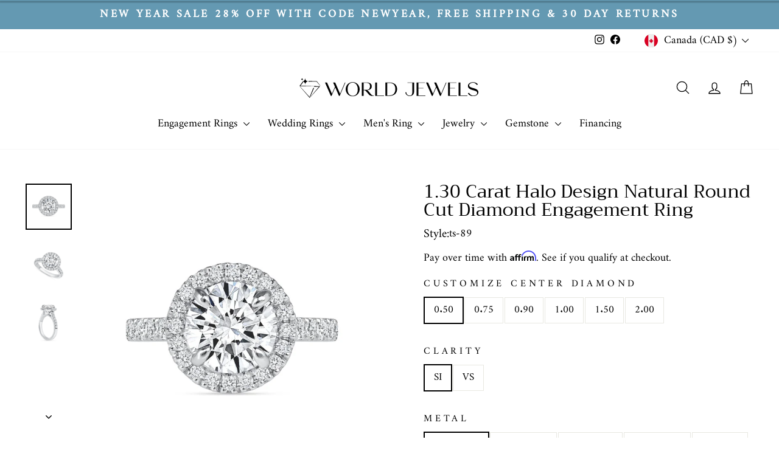

--- FILE ---
content_type: text/html; charset=utf-8
request_url: https://www.worldjewels.com/en-ca/products/1-30-carat-halo-design-round-cut-engagement-ring-4-prong-setting
body_size: 38809
content:
<!doctype html>
<html class="no-js" lang="en" dir="ltr">
  <head>
    <meta charset="utf-8">
    <meta http-equiv="X-UA-Compatible" content="IE=edge,chrome=1">
    <meta name="viewport" content="width=device-width,initial-scale=1">
    <meta name="theme-color" content="#6499b2">
    <link rel="canonical" href="https://www.worldjewels.com/en-ca/products/1-30-carat-halo-design-round-cut-engagement-ring-4-prong-setting">
    <link rel="preconnect" href="https://cdn.shopify.com" crossorigin>
    <link rel="preconnect" href="https://fonts.shopifycdn.com" crossorigin>
    <link rel="dns-prefetch" href="https://productreviews.shopifycdn.com">
    <link rel="dns-prefetch" href="https://ajax.googleapis.com">
    <link rel="dns-prefetch" href="https://maps.googleapis.com">
    <link rel="dns-prefetch" href="https://maps.gstatic.com">
    <link rel="stylesheet" href="https://cdnjs.cloudflare.com/ajax/libs/font-awesome/6.1.1/css/all.min.css"><link rel="shortcut icon" href="//www.worldjewels.com/cdn/shop/files/33156009-0957-437B-A657-52D9A89D9FFB_290x_aa5594a3-8941-47e1-8920-ebb1d9c7fc40_32x32.jpg?v=1712587009" type="image/png"><title>1.30 Carat Halo Design Natural Round Cut Diamond Engagement Ring
&ndash; WORLDJEWELS
</title>
<meta name="description" content="1.30 ct. tw. Halo design round cut diamond engagement ring. The brilliant round cut center stone diamond can be customized in weight between 0.50-2.00 ct. tw. Side diamonds consists of 0.80 carat total weight round cut on a shared prong setting. Handcrafted in your choice of 14k Gold, 18k Gold, or Platinum 950 to suit "><meta property="og:site_name" content="WORLDJEWELS">
  <meta property="og:url" content="https://www.worldjewels.com/en-ca/products/1-30-carat-halo-design-round-cut-engagement-ring-4-prong-setting">
  <meta property="og:title" content="1.30 Carat Halo Design Natural Round Cut Diamond Engagement Ring">
  <meta property="og:type" content="product">
  <meta property="og:description" content="1.30 ct. tw. Halo design round cut diamond engagement ring. The brilliant round cut center stone diamond can be customized in weight between 0.50-2.00 ct. tw. Side diamonds consists of 0.80 carat total weight round cut on a shared prong setting. Handcrafted in your choice of 14k Gold, 18k Gold, or Platinum 950 to suit "><meta property="og:image" content="http://www.worldjewels.com/cdn/shop/products/WDJ_6513_1.jpg?v=1656106705">
    <meta property="og:image:secure_url" content="https://www.worldjewels.com/cdn/shop/products/WDJ_6513_1.jpg?v=1656106705">
    <meta property="og:image:width" content="1000">
    <meta property="og:image:height" content="1000"><meta name="twitter:site" content="@">
  <meta name="twitter:card" content="summary_large_image">
  <meta name="twitter:title" content="1.30 Carat Halo Design Natural Round Cut Diamond Engagement Ring">
  <meta name="twitter:description" content="1.30 ct. tw. Halo design round cut diamond engagement ring. The brilliant round cut center stone diamond can be customized in weight between 0.50-2.00 ct. tw. Side diamonds consists of 0.80 carat total weight round cut on a shared prong setting. Handcrafted in your choice of 14k Gold, 18k Gold, or Platinum 950 to suit ">
<style data-shopify>@font-face {
  font-family: Trirong;
  font-weight: 400;
  font-style: normal;
  font-display: swap;
  src: url("//www.worldjewels.com/cdn/fonts/trirong/trirong_n4.46b40419aaa69bf77077c3108d75dad5a0318d4b.woff2") format("woff2"),
       url("//www.worldjewels.com/cdn/fonts/trirong/trirong_n4.97753898e63cd7e164ad614681eba2c7fe577190.woff") format("woff");
}

  @font-face {
  font-family: Amiri;
  font-weight: 400;
  font-style: normal;
  font-display: swap;
  src: url("//www.worldjewels.com/cdn/fonts/amiri/amiri_n4.fee8c3379b68ea3b9c7241a63b8a252071faad52.woff2") format("woff2"),
       url("//www.worldjewels.com/cdn/fonts/amiri/amiri_n4.94cde4e18ec8ae53bf8f7240b84e1f76ce23772d.woff") format("woff");
}


  
  @font-face {
  font-family: Amiri;
  font-weight: 400;
  font-style: italic;
  font-display: swap;
  src: url("//www.worldjewels.com/cdn/fonts/amiri/amiri_i4.95beacf234505f7529ea2b9b84305503763d41e2.woff2") format("woff2"),
       url("//www.worldjewels.com/cdn/fonts/amiri/amiri_i4.8d0b215ae13ef2acc52deb9eff6cd2c66724cd2c.woff") format("woff");
}

  
</style><link href="//www.worldjewels.com/cdn/shop/t/22/assets/theme.css?v=78171176955711964271737959553" rel="stylesheet" type="text/css" media="all" />
    <link href="//www.worldjewels.com/cdn/shop/t/22/assets/custom.css?v=19732674192171053491738821915" rel="stylesheet" type="text/css" media="all" />
<style data-shopify>:root {
    --typeHeaderPrimary: Trirong;
    --typeHeaderFallback: serif;
    --typeHeaderSize: 45px;
    --typeHeaderWeight: 400;
    --typeHeaderLineHeight: 0.8;
    --typeHeaderSpacing: 0.0em;

    --typeBasePrimary:Amiri;
    --typeBaseFallback:serif;
    --typeBaseSize: 17px;
    --typeBaseWeight: 400;
    --typeBaseSpacing: 0.0em;
    --typeBaseLineHeight: 1.6;
    --typeBaselineHeightMinus01: 1.5;

    --typeCollectionTitle: 26px;

    --iconWeight: 3px;
    --iconLinecaps: round;

    
        --buttonRadius: 0;
    

    --colorGridOverlayOpacity: 0.08;
    }

    .placeholder-content {
    background-image: linear-gradient(100deg, #ffffff 40%, #f7f7f7 63%, #ffffff 79%);
    }</style><script>
      document.documentElement.className = document.documentElement.className.replace('no-js', 'js');

      window.theme = window.theme || {};
      theme.routes = {
        home: "/en-ca",
        cart: "/en-ca/cart.js",
        cartPage: "/en-ca/cart",
        cartAdd: "/en-ca/cart/add.js",
        cartChange: "/en-ca/cart/change.js",
        search: "/en-ca/search",
        predictiveSearch: "/en-ca/search/suggest"
      };
      theme.strings = {
        soldOut: "Sold Out",
        unavailable: "Unavailable",
        inStockLabel: "In stock, ready to ship",
        oneStockLabel: "Low stock - [count] item left",
        otherStockLabel: "Low stock - [count] items left",
        willNotShipUntil: "Ready to ship [date]",
        willBeInStockAfter: "Back in stock [date]",
        waitingForStock: "Backordered, shipping soon",
        savePrice: "Save [saved_amount]",
        cartEmpty: "Your cart is currently empty.",
        cartTermsConfirmation: "You must agree with the terms and conditions of sales to check out",
        searchCollections: "Collections",
        searchPages: "Pages",
        searchArticles: "Articles",
        productFrom: "from ",
        maxQuantity: "You can only have [quantity] of [title] in your cart."
      };
      theme.settings = {
        cartType: "page",
        isCustomerTemplate: false,
        moneyFormat: "${{amount}}",
        saveType: "dollar",
        productImageSize: "square",
        productImageCover: false,
        predictiveSearch: true,
        predictiveSearchType: null,
        predictiveSearchVendor: false,
        predictiveSearchPrice: false,
        quickView: false,
        themeName: 'Impulse',
        themeVersion: "7.4.1"
      };
    </script>

    <script>window.performance && window.performance.mark && window.performance.mark('shopify.content_for_header.start');</script><meta name="facebook-domain-verification" content="s0dvcjr57hcda7yojb1lhiozszrfwj">
<meta name="google-site-verification" content="LCRCZRRDmZoL9lTE8xOYeHIJEPq5qtdX5LwvW4MFMK4">
<meta id="shopify-digital-wallet" name="shopify-digital-wallet" content="/25447694445/digital_wallets/dialog">
<meta name="shopify-checkout-api-token" content="2057cf7d2ffeb5990e95a71b5317f3fc">
<meta id="in-context-paypal-metadata" data-shop-id="25447694445" data-venmo-supported="false" data-environment="production" data-locale="en_US" data-paypal-v4="true" data-currency="CAD">
<link rel="alternate" hreflang="x-default" href="https://www.worldjewels.com/products/1-30-carat-halo-design-round-cut-engagement-ring-4-prong-setting">
<link rel="alternate" hreflang="en-CA" href="https://www.worldjewels.com/en-ca/products/1-30-carat-halo-design-round-cut-engagement-ring-4-prong-setting">
<link rel="alternate" type="application/json+oembed" href="https://www.worldjewels.com/en-ca/products/1-30-carat-halo-design-round-cut-engagement-ring-4-prong-setting.oembed">
<script async="async" src="/checkouts/internal/preloads.js?locale=en-CA"></script>
<script id="apple-pay-shop-capabilities" type="application/json">{"shopId":25447694445,"countryCode":"US","currencyCode":"CAD","merchantCapabilities":["supports3DS"],"merchantId":"gid:\/\/shopify\/Shop\/25447694445","merchantName":"WORLDJEWELS","requiredBillingContactFields":["postalAddress","email","phone"],"requiredShippingContactFields":["postalAddress","email","phone"],"shippingType":"shipping","supportedNetworks":["visa","masterCard","amex","discover","elo","jcb"],"total":{"type":"pending","label":"WORLDJEWELS","amount":"1.00"},"shopifyPaymentsEnabled":true,"supportsSubscriptions":true}</script>
<script id="shopify-features" type="application/json">{"accessToken":"2057cf7d2ffeb5990e95a71b5317f3fc","betas":["rich-media-storefront-analytics"],"domain":"www.worldjewels.com","predictiveSearch":true,"shopId":25447694445,"locale":"en"}</script>
<script>var Shopify = Shopify || {};
Shopify.shop = "worldjewels-co.myshopify.com";
Shopify.locale = "en";
Shopify.currency = {"active":"CAD","rate":"1.39411265"};
Shopify.country = "CA";
Shopify.theme = {"name":"impulse-itg-work","id":168671215927,"schema_name":"Impulse","schema_version":"7.4.1","theme_store_id":857,"role":"main"};
Shopify.theme.handle = "null";
Shopify.theme.style = {"id":null,"handle":null};
Shopify.cdnHost = "www.worldjewels.com/cdn";
Shopify.routes = Shopify.routes || {};
Shopify.routes.root = "/en-ca/";</script>
<script type="module">!function(o){(o.Shopify=o.Shopify||{}).modules=!0}(window);</script>
<script>!function(o){function n(){var o=[];function n(){o.push(Array.prototype.slice.apply(arguments))}return n.q=o,n}var t=o.Shopify=o.Shopify||{};t.loadFeatures=n(),t.autoloadFeatures=n()}(window);</script>
<script id="shop-js-analytics" type="application/json">{"pageType":"product"}</script>
<script defer="defer" async type="module" src="//www.worldjewels.com/cdn/shopifycloud/shop-js/modules/v2/client.init-shop-cart-sync_DtuiiIyl.en.esm.js"></script>
<script defer="defer" async type="module" src="//www.worldjewels.com/cdn/shopifycloud/shop-js/modules/v2/chunk.common_CUHEfi5Q.esm.js"></script>
<script type="module">
  await import("//www.worldjewels.com/cdn/shopifycloud/shop-js/modules/v2/client.init-shop-cart-sync_DtuiiIyl.en.esm.js");
await import("//www.worldjewels.com/cdn/shopifycloud/shop-js/modules/v2/chunk.common_CUHEfi5Q.esm.js");

  window.Shopify.SignInWithShop?.initShopCartSync?.({"fedCMEnabled":true,"windoidEnabled":true});

</script>
<script>(function() {
  var isLoaded = false;
  function asyncLoad() {
    if (isLoaded) return;
    isLoaded = true;
    var urls = ["\/\/d1liekpayvooaz.cloudfront.net\/apps\/customizery\/customizery.js?shop=worldjewels-co.myshopify.com","https:\/\/shopify.livechatinc.com\/api\/v2\/script\/cf47364e-7230-4c88-8109-cf232facb807\/widget.js?shop=worldjewels-co.myshopify.com","https:\/\/cdn.seguno.com\/storefront.js?v=1.0.0\u0026id=e826cc6e4b214dc5a9f35a063c14c435\u0026bv=1731486819000\u0026cv=1752603221000\u0026shop=worldjewels-co.myshopify.com","https:\/\/static.klaviyo.com\/onsite\/js\/klaviyo.js?company_id=RhhUem\u0026shop=worldjewels-co.myshopify.com","https:\/\/static.klaviyo.com\/onsite\/js\/klaviyo.js?company_id=RhhUem\u0026shop=worldjewels-co.myshopify.com","\/\/cdn.shopify.com\/proxy\/323b44362345267a23c6336371293dcddb4460dc7dca312146eaccd9f34b0c0b\/delivery-date-range.herokuapp.com\/api\/assets\/ddr_embed.js?ddr_token=88339686-33af-4e73-85af-990e9bbb92ce\u0026shop=worldjewels-co.myshopify.com\u0026sp-cache-control=cHVibGljLCBtYXgtYWdlPTkwMA"];
    for (var i = 0; i < urls.length; i++) {
      var s = document.createElement('script');
      s.type = 'text/javascript';
      s.async = true;
      s.src = urls[i];
      var x = document.getElementsByTagName('script')[0];
      x.parentNode.insertBefore(s, x);
    }
  };
  if(window.attachEvent) {
    window.attachEvent('onload', asyncLoad);
  } else {
    window.addEventListener('load', asyncLoad, false);
  }
})();</script>
<script id="__st">var __st={"a":25447694445,"offset":-28800,"reqid":"e982623a-b994-41df-ace2-0c848dacd5a0-1767527232","pageurl":"www.worldjewels.com\/en-ca\/products\/1-30-carat-halo-design-round-cut-engagement-ring-4-prong-setting","u":"26b5d201f188","p":"product","rtyp":"product","rid":6740441235565};</script>
<script>window.ShopifyPaypalV4VisibilityTracking = true;</script>
<script id="form-persister">!function(){'use strict';const t='contact',e='new_comment',n=[[t,t],['blogs',e],['comments',e],[t,'customer']],o='password',r='form_key',c=['recaptcha-v3-token','g-recaptcha-response','h-captcha-response',o],s=()=>{try{return window.sessionStorage}catch{return}},i='__shopify_v',u=t=>t.elements[r],a=function(){const t=[...n].map((([t,e])=>`form[action*='/${t}']:not([data-nocaptcha='true']) input[name='form_type'][value='${e}']`)).join(',');var e;return e=t,()=>e?[...document.querySelectorAll(e)].map((t=>t.form)):[]}();function m(t){const e=u(t);a().includes(t)&&(!e||!e.value)&&function(t){try{if(!s())return;!function(t){const e=s();if(!e)return;const n=u(t);if(!n)return;const o=n.value;o&&e.removeItem(o)}(t);const e=Array.from(Array(32),(()=>Math.random().toString(36)[2])).join('');!function(t,e){u(t)||t.append(Object.assign(document.createElement('input'),{type:'hidden',name:r})),t.elements[r].value=e}(t,e),function(t,e){const n=s();if(!n)return;const r=[...t.querySelectorAll(`input[type='${o}']`)].map((({name:t})=>t)),u=[...c,...r],a={};for(const[o,c]of new FormData(t).entries())u.includes(o)||(a[o]=c);n.setItem(e,JSON.stringify({[i]:1,action:t.action,data:a}))}(t,e)}catch(e){console.error('failed to persist form',e)}}(t)}const f=t=>{if('true'===t.dataset.persistBound)return;const e=function(t,e){const n=function(t){return'function'==typeof t.submit?t.submit:HTMLFormElement.prototype.submit}(t).bind(t);return function(){let t;return()=>{t||(t=!0,(()=>{try{e(),n()}catch(t){(t=>{console.error('form submit failed',t)})(t)}})(),setTimeout((()=>t=!1),250))}}()}(t,(()=>{m(t)}));!function(t,e){if('function'==typeof t.submit&&'function'==typeof e)try{t.submit=e}catch{}}(t,e),t.addEventListener('submit',(t=>{t.preventDefault(),e()})),t.dataset.persistBound='true'};!function(){function t(t){const e=(t=>{const e=t.target;return e instanceof HTMLFormElement?e:e&&e.form})(t);e&&m(e)}document.addEventListener('submit',t),document.addEventListener('DOMContentLoaded',(()=>{const e=a();for(const t of e)f(t);var n;n=document.body,new window.MutationObserver((t=>{for(const e of t)if('childList'===e.type&&e.addedNodes.length)for(const t of e.addedNodes)1===t.nodeType&&'FORM'===t.tagName&&a().includes(t)&&f(t)})).observe(n,{childList:!0,subtree:!0,attributes:!1}),document.removeEventListener('submit',t)}))}()}();</script>
<script integrity="sha256-4kQ18oKyAcykRKYeNunJcIwy7WH5gtpwJnB7kiuLZ1E=" data-source-attribution="shopify.loadfeatures" defer="defer" src="//www.worldjewels.com/cdn/shopifycloud/storefront/assets/storefront/load_feature-a0a9edcb.js" crossorigin="anonymous"></script>
<script data-source-attribution="shopify.dynamic_checkout.dynamic.init">var Shopify=Shopify||{};Shopify.PaymentButton=Shopify.PaymentButton||{isStorefrontPortableWallets:!0,init:function(){window.Shopify.PaymentButton.init=function(){};var t=document.createElement("script");t.src="https://www.worldjewels.com/cdn/shopifycloud/portable-wallets/latest/portable-wallets.en.js",t.type="module",document.head.appendChild(t)}};
</script>
<script data-source-attribution="shopify.dynamic_checkout.buyer_consent">
  function portableWalletsHideBuyerConsent(e){var t=document.getElementById("shopify-buyer-consent"),n=document.getElementById("shopify-subscription-policy-button");t&&n&&(t.classList.add("hidden"),t.setAttribute("aria-hidden","true"),n.removeEventListener("click",e))}function portableWalletsShowBuyerConsent(e){var t=document.getElementById("shopify-buyer-consent"),n=document.getElementById("shopify-subscription-policy-button");t&&n&&(t.classList.remove("hidden"),t.removeAttribute("aria-hidden"),n.addEventListener("click",e))}window.Shopify?.PaymentButton&&(window.Shopify.PaymentButton.hideBuyerConsent=portableWalletsHideBuyerConsent,window.Shopify.PaymentButton.showBuyerConsent=portableWalletsShowBuyerConsent);
</script>
<script data-source-attribution="shopify.dynamic_checkout.cart.bootstrap">document.addEventListener("DOMContentLoaded",(function(){function t(){return document.querySelector("shopify-accelerated-checkout-cart, shopify-accelerated-checkout")}if(t())Shopify.PaymentButton.init();else{new MutationObserver((function(e,n){t()&&(Shopify.PaymentButton.init(),n.disconnect())})).observe(document.body,{childList:!0,subtree:!0})}}));
</script>
<link id="shopify-accelerated-checkout-styles" rel="stylesheet" media="screen" href="https://www.worldjewels.com/cdn/shopifycloud/portable-wallets/latest/accelerated-checkout-backwards-compat.css" crossorigin="anonymous">
<style id="shopify-accelerated-checkout-cart">
        #shopify-buyer-consent {
  margin-top: 1em;
  display: inline-block;
  width: 100%;
}

#shopify-buyer-consent.hidden {
  display: none;
}

#shopify-subscription-policy-button {
  background: none;
  border: none;
  padding: 0;
  text-decoration: underline;
  font-size: inherit;
  cursor: pointer;
}

#shopify-subscription-policy-button::before {
  box-shadow: none;
}

      </style>

<script>window.performance && window.performance.mark && window.performance.mark('shopify.content_for_header.end');</script>

    <script src="//www.worldjewels.com/cdn/shop/t/22/assets/vendor-scripts-v11.js" defer="defer"></script><link rel="stylesheet" href="//www.worldjewels.com/cdn/shop/t/22/assets/country-flags.css"><link rel="stylesheet" href="https://cdnjs.cloudflare.com/ajax/libs/font-awesome/4.7.0/css/font-awesome.min.css">
    <script src="//www.worldjewels.com/cdn/shop/t/22/assets/theme.js?v=78743160936070085161738820844" defer="defer"></script><!-- Affirm -->
  <script>
    _affirm_config = {
      public_api_key:  "EDYP9QW08173R3YE",
      script:          "https://cdn1.affirm.com/js/v2/affirm.js"
    };
    (function(l,g,m,e,a,f,b){var d,c=l[m]||{},h=document.createElement(f),n=document.getElementsByTagName(f)[0],k=function(a,b,c){return function(){a[b]._.push([c,arguments])}};c[e]=k(c,e,"set");d=c[e];c[a]={};c[a]._=[];d._=[];c[a][b]=k(c,a,b);a=0;for(b="set add save post open empty reset on off trigger ready setProduct".split(" ");a<b.length;a++)d[b[a]]=k(c,e,b[a]);a=0;for(b=["get","token","url","items"];a<b.length;a++)d[b[a]]=function(){};h.async=!0;h.src=g[f];n.parentNode.insertBefore(h,n);delete g[f];d(g);l[m]=c})(window,_affirm_config,"affirm","checkout","ui","script","ready");
    // Use your live public API Key and https://cdn1.affirm.com/js/v2/affirm.js script to point to Affirm production environment.
  </script>
  <!-- End Affirm -->
    
    
    <script src="https://cdnjs.cloudflare.com/ajax/libs/jquery/3.7.1/jquery.min.js"></script>
  <!-- BEGIN app block: shopify://apps/yotpo-product-reviews/blocks/reviews_tab/eb7dfd7d-db44-4334-bc49-c893b51b36cf -->



<!-- END app block --><!-- BEGIN app block: shopify://apps/yotpo-product-reviews/blocks/settings/eb7dfd7d-db44-4334-bc49-c893b51b36cf -->


  <script type="text/javascript" src="https://cdn-widgetsrepository.yotpo.com/v1/loader/ajIyfWnz4za0oH4GzSBAfrfwZczN4Ro0xaYJ5nFx?languageCode=en" async></script>



  
<!-- END app block --><link href="https://monorail-edge.shopifysvc.com" rel="dns-prefetch">
<script>(function(){if ("sendBeacon" in navigator && "performance" in window) {try {var session_token_from_headers = performance.getEntriesByType('navigation')[0].serverTiming.find(x => x.name == '_s').description;} catch {var session_token_from_headers = undefined;}var session_cookie_matches = document.cookie.match(/_shopify_s=([^;]*)/);var session_token_from_cookie = session_cookie_matches && session_cookie_matches.length === 2 ? session_cookie_matches[1] : "";var session_token = session_token_from_headers || session_token_from_cookie || "";function handle_abandonment_event(e) {var entries = performance.getEntries().filter(function(entry) {return /monorail-edge.shopifysvc.com/.test(entry.name);});if (!window.abandonment_tracked && entries.length === 0) {window.abandonment_tracked = true;var currentMs = Date.now();var navigation_start = performance.timing.navigationStart;var payload = {shop_id: 25447694445,url: window.location.href,navigation_start,duration: currentMs - navigation_start,session_token,page_type: "product"};window.navigator.sendBeacon("https://monorail-edge.shopifysvc.com/v1/produce", JSON.stringify({schema_id: "online_store_buyer_site_abandonment/1.1",payload: payload,metadata: {event_created_at_ms: currentMs,event_sent_at_ms: currentMs}}));}}window.addEventListener('pagehide', handle_abandonment_event);}}());</script>
<script id="web-pixels-manager-setup">(function e(e,d,r,n,o){if(void 0===o&&(o={}),!Boolean(null===(a=null===(i=window.Shopify)||void 0===i?void 0:i.analytics)||void 0===a?void 0:a.replayQueue)){var i,a;window.Shopify=window.Shopify||{};var t=window.Shopify;t.analytics=t.analytics||{};var s=t.analytics;s.replayQueue=[],s.publish=function(e,d,r){return s.replayQueue.push([e,d,r]),!0};try{self.performance.mark("wpm:start")}catch(e){}var l=function(){var e={modern:/Edge?\/(1{2}[4-9]|1[2-9]\d|[2-9]\d{2}|\d{4,})\.\d+(\.\d+|)|Firefox\/(1{2}[4-9]|1[2-9]\d|[2-9]\d{2}|\d{4,})\.\d+(\.\d+|)|Chrom(ium|e)\/(9{2}|\d{3,})\.\d+(\.\d+|)|(Maci|X1{2}).+ Version\/(15\.\d+|(1[6-9]|[2-9]\d|\d{3,})\.\d+)([,.]\d+|)( \(\w+\)|)( Mobile\/\w+|) Safari\/|Chrome.+OPR\/(9{2}|\d{3,})\.\d+\.\d+|(CPU[ +]OS|iPhone[ +]OS|CPU[ +]iPhone|CPU IPhone OS|CPU iPad OS)[ +]+(15[._]\d+|(1[6-9]|[2-9]\d|\d{3,})[._]\d+)([._]\d+|)|Android:?[ /-](13[3-9]|1[4-9]\d|[2-9]\d{2}|\d{4,})(\.\d+|)(\.\d+|)|Android.+Firefox\/(13[5-9]|1[4-9]\d|[2-9]\d{2}|\d{4,})\.\d+(\.\d+|)|Android.+Chrom(ium|e)\/(13[3-9]|1[4-9]\d|[2-9]\d{2}|\d{4,})\.\d+(\.\d+|)|SamsungBrowser\/([2-9]\d|\d{3,})\.\d+/,legacy:/Edge?\/(1[6-9]|[2-9]\d|\d{3,})\.\d+(\.\d+|)|Firefox\/(5[4-9]|[6-9]\d|\d{3,})\.\d+(\.\d+|)|Chrom(ium|e)\/(5[1-9]|[6-9]\d|\d{3,})\.\d+(\.\d+|)([\d.]+$|.*Safari\/(?![\d.]+ Edge\/[\d.]+$))|(Maci|X1{2}).+ Version\/(10\.\d+|(1[1-9]|[2-9]\d|\d{3,})\.\d+)([,.]\d+|)( \(\w+\)|)( Mobile\/\w+|) Safari\/|Chrome.+OPR\/(3[89]|[4-9]\d|\d{3,})\.\d+\.\d+|(CPU[ +]OS|iPhone[ +]OS|CPU[ +]iPhone|CPU IPhone OS|CPU iPad OS)[ +]+(10[._]\d+|(1[1-9]|[2-9]\d|\d{3,})[._]\d+)([._]\d+|)|Android:?[ /-](13[3-9]|1[4-9]\d|[2-9]\d{2}|\d{4,})(\.\d+|)(\.\d+|)|Mobile Safari.+OPR\/([89]\d|\d{3,})\.\d+\.\d+|Android.+Firefox\/(13[5-9]|1[4-9]\d|[2-9]\d{2}|\d{4,})\.\d+(\.\d+|)|Android.+Chrom(ium|e)\/(13[3-9]|1[4-9]\d|[2-9]\d{2}|\d{4,})\.\d+(\.\d+|)|Android.+(UC? ?Browser|UCWEB|U3)[ /]?(15\.([5-9]|\d{2,})|(1[6-9]|[2-9]\d|\d{3,})\.\d+)\.\d+|SamsungBrowser\/(5\.\d+|([6-9]|\d{2,})\.\d+)|Android.+MQ{2}Browser\/(14(\.(9|\d{2,})|)|(1[5-9]|[2-9]\d|\d{3,})(\.\d+|))(\.\d+|)|K[Aa][Ii]OS\/(3\.\d+|([4-9]|\d{2,})\.\d+)(\.\d+|)/},d=e.modern,r=e.legacy,n=navigator.userAgent;return n.match(d)?"modern":n.match(r)?"legacy":"unknown"}(),u="modern"===l?"modern":"legacy",c=(null!=n?n:{modern:"",legacy:""})[u],f=function(e){return[e.baseUrl,"/wpm","/b",e.hashVersion,"modern"===e.buildTarget?"m":"l",".js"].join("")}({baseUrl:d,hashVersion:r,buildTarget:u}),m=function(e){var d=e.version,r=e.bundleTarget,n=e.surface,o=e.pageUrl,i=e.monorailEndpoint;return{emit:function(e){var a=e.status,t=e.errorMsg,s=(new Date).getTime(),l=JSON.stringify({metadata:{event_sent_at_ms:s},events:[{schema_id:"web_pixels_manager_load/3.1",payload:{version:d,bundle_target:r,page_url:o,status:a,surface:n,error_msg:t},metadata:{event_created_at_ms:s}}]});if(!i)return console&&console.warn&&console.warn("[Web Pixels Manager] No Monorail endpoint provided, skipping logging."),!1;try{return self.navigator.sendBeacon.bind(self.navigator)(i,l)}catch(e){}var u=new XMLHttpRequest;try{return u.open("POST",i,!0),u.setRequestHeader("Content-Type","text/plain"),u.send(l),!0}catch(e){return console&&console.warn&&console.warn("[Web Pixels Manager] Got an unhandled error while logging to Monorail."),!1}}}}({version:r,bundleTarget:l,surface:e.surface,pageUrl:self.location.href,monorailEndpoint:e.monorailEndpoint});try{o.browserTarget=l,function(e){var d=e.src,r=e.async,n=void 0===r||r,o=e.onload,i=e.onerror,a=e.sri,t=e.scriptDataAttributes,s=void 0===t?{}:t,l=document.createElement("script"),u=document.querySelector("head"),c=document.querySelector("body");if(l.async=n,l.src=d,a&&(l.integrity=a,l.crossOrigin="anonymous"),s)for(var f in s)if(Object.prototype.hasOwnProperty.call(s,f))try{l.dataset[f]=s[f]}catch(e){}if(o&&l.addEventListener("load",o),i&&l.addEventListener("error",i),u)u.appendChild(l);else{if(!c)throw new Error("Did not find a head or body element to append the script");c.appendChild(l)}}({src:f,async:!0,onload:function(){if(!function(){var e,d;return Boolean(null===(d=null===(e=window.Shopify)||void 0===e?void 0:e.analytics)||void 0===d?void 0:d.initialized)}()){var d=window.webPixelsManager.init(e)||void 0;if(d){var r=window.Shopify.analytics;r.replayQueue.forEach((function(e){var r=e[0],n=e[1],o=e[2];d.publishCustomEvent(r,n,o)})),r.replayQueue=[],r.publish=d.publishCustomEvent,r.visitor=d.visitor,r.initialized=!0}}},onerror:function(){return m.emit({status:"failed",errorMsg:"".concat(f," has failed to load")})},sri:function(e){var d=/^sha384-[A-Za-z0-9+/=]+$/;return"string"==typeof e&&d.test(e)}(c)?c:"",scriptDataAttributes:o}),m.emit({status:"loading"})}catch(e){m.emit({status:"failed",errorMsg:(null==e?void 0:e.message)||"Unknown error"})}}})({shopId: 25447694445,storefrontBaseUrl: "https://www.worldjewels.com",extensionsBaseUrl: "https://extensions.shopifycdn.com/cdn/shopifycloud/web-pixels-manager",monorailEndpoint: "https://monorail-edge.shopifysvc.com/unstable/produce_batch",surface: "storefront-renderer",enabledBetaFlags: ["2dca8a86","a0d5f9d2"],webPixelsConfigList: [{"id":"1627521335","configuration":"{\"storeUuid\":\"cf47364e-7230-4c88-8109-cf232facb807\"}","eventPayloadVersion":"v1","runtimeContext":"STRICT","scriptVersion":"035ee28a6488b3027bb897f191857f56","type":"APP","apiClientId":1806141,"privacyPurposes":["ANALYTICS","MARKETING","SALE_OF_DATA"],"dataSharingAdjustments":{"protectedCustomerApprovalScopes":["read_customer_address","read_customer_email","read_customer_name","read_customer_personal_data","read_customer_phone"]}},{"id":"1397915959","configuration":"{\"webPixelName\":\"Judge.me\"}","eventPayloadVersion":"v1","runtimeContext":"STRICT","scriptVersion":"34ad157958823915625854214640f0bf","type":"APP","apiClientId":683015,"privacyPurposes":["ANALYTICS"],"dataSharingAdjustments":{"protectedCustomerApprovalScopes":["read_customer_email","read_customer_name","read_customer_personal_data","read_customer_phone"]}},{"id":"846004535","configuration":"{\"config\":\"{\\\"google_tag_ids\\\":[\\\"G-EX0J1NYTW4\\\",\\\"AW-782088841\\\",\\\"GT-TXBS4DC\\\"],\\\"target_country\\\":\\\"US\\\",\\\"gtag_events\\\":[{\\\"type\\\":\\\"begin_checkout\\\",\\\"action_label\\\":[\\\"G-EX0J1NYTW4\\\",\\\"AW-782088841\\\/R9sYCNWwg4YDEIn19vQC\\\"]},{\\\"type\\\":\\\"search\\\",\\\"action_label\\\":[\\\"G-EX0J1NYTW4\\\",\\\"AW-782088841\\\/5kL3CNiwg4YDEIn19vQC\\\"]},{\\\"type\\\":\\\"view_item\\\",\\\"action_label\\\":[\\\"G-EX0J1NYTW4\\\",\\\"AW-782088841\\\/9UWACM-wg4YDEIn19vQC\\\",\\\"MC-HH6R7BHQET\\\"]},{\\\"type\\\":\\\"purchase\\\",\\\"action_label\\\":[\\\"G-EX0J1NYTW4\\\",\\\"AW-782088841\\\/o79OCMywg4YDEIn19vQC\\\",\\\"MC-HH6R7BHQET\\\"]},{\\\"type\\\":\\\"page_view\\\",\\\"action_label\\\":[\\\"G-EX0J1NYTW4\\\",\\\"AW-782088841\\\/yDUCCMmwg4YDEIn19vQC\\\",\\\"MC-HH6R7BHQET\\\"]},{\\\"type\\\":\\\"add_payment_info\\\",\\\"action_label\\\":[\\\"G-EX0J1NYTW4\\\",\\\"AW-782088841\\\/NH25CNuwg4YDEIn19vQC\\\"]},{\\\"type\\\":\\\"add_to_cart\\\",\\\"action_label\\\":[\\\"G-EX0J1NYTW4\\\",\\\"AW-782088841\\\/q4v3CNKwg4YDEIn19vQC\\\"]}],\\\"enable_monitoring_mode\\\":false}\"}","eventPayloadVersion":"v1","runtimeContext":"OPEN","scriptVersion":"b2a88bafab3e21179ed38636efcd8a93","type":"APP","apiClientId":1780363,"privacyPurposes":[],"dataSharingAdjustments":{"protectedCustomerApprovalScopes":["read_customer_address","read_customer_email","read_customer_name","read_customer_personal_data","read_customer_phone"]}},{"id":"156434743","configuration":"{\"tagID\":\"2612912117804\"}","eventPayloadVersion":"v1","runtimeContext":"STRICT","scriptVersion":"18031546ee651571ed29edbe71a3550b","type":"APP","apiClientId":3009811,"privacyPurposes":["ANALYTICS","MARKETING","SALE_OF_DATA"],"dataSharingAdjustments":{"protectedCustomerApprovalScopes":["read_customer_address","read_customer_email","read_customer_name","read_customer_personal_data","read_customer_phone"]}},{"id":"145097015","eventPayloadVersion":"v1","runtimeContext":"LAX","scriptVersion":"1","type":"CUSTOM","privacyPurposes":["MARKETING"],"name":"Meta pixel (migrated)"},{"id":"158531895","eventPayloadVersion":"v1","runtimeContext":"LAX","scriptVersion":"1","type":"CUSTOM","privacyPurposes":["ANALYTICS"],"name":"Google Analytics tag (migrated)"},{"id":"shopify-app-pixel","configuration":"{}","eventPayloadVersion":"v1","runtimeContext":"STRICT","scriptVersion":"0450","apiClientId":"shopify-pixel","type":"APP","privacyPurposes":["ANALYTICS","MARKETING"]},{"id":"shopify-custom-pixel","eventPayloadVersion":"v1","runtimeContext":"LAX","scriptVersion":"0450","apiClientId":"shopify-pixel","type":"CUSTOM","privacyPurposes":["ANALYTICS","MARKETING"]}],isMerchantRequest: false,initData: {"shop":{"name":"WORLDJEWELS","paymentSettings":{"currencyCode":"USD"},"myshopifyDomain":"worldjewels-co.myshopify.com","countryCode":"US","storefrontUrl":"https:\/\/www.worldjewels.com\/en-ca"},"customer":null,"cart":null,"checkout":null,"productVariants":[{"price":{"amount":2836.0,"currencyCode":"CAD"},"product":{"title":"1.30 Carat Halo Design Natural Round Cut Diamond Engagement Ring","vendor":"WORLDJEWELS\u0026CO","id":"6740441235565","untranslatedTitle":"1.30 Carat Halo Design Natural Round Cut Diamond Engagement Ring","url":"\/en-ca\/products\/1-30-carat-halo-design-round-cut-engagement-ring-4-prong-setting","type":"Engagement Ring"},"id":"39883036852333","image":{"src":"\/\/www.worldjewels.com\/cdn\/shop\/products\/WDJ_6513_1.jpg?v=1656106705"},"sku":"ts-89","title":"0.50 \/ SI \/ 14K White","untranslatedTitle":"0.50 \/ SI \/ 14K White"},{"price":{"amount":2836.0,"currencyCode":"CAD"},"product":{"title":"1.30 Carat Halo Design Natural Round Cut Diamond Engagement Ring","vendor":"WORLDJEWELS\u0026CO","id":"6740441235565","untranslatedTitle":"1.30 Carat Halo Design Natural Round Cut Diamond Engagement Ring","url":"\/en-ca\/products\/1-30-carat-halo-design-round-cut-engagement-ring-4-prong-setting","type":"Engagement Ring"},"id":"39883036885101","image":{"src":"\/\/www.worldjewels.com\/cdn\/shop\/products\/WDJ_6513_1.jpg?v=1656106705"},"sku":"ts-89","title":"0.50 \/ SI \/ 14K Yellow","untranslatedTitle":"0.50 \/ SI \/ 14K Yellow"},{"price":{"amount":3254.0,"currencyCode":"CAD"},"product":{"title":"1.30 Carat Halo Design Natural Round Cut Diamond Engagement Ring","vendor":"WORLDJEWELS\u0026CO","id":"6740441235565","untranslatedTitle":"1.30 Carat Halo Design Natural Round Cut Diamond Engagement Ring","url":"\/en-ca\/products\/1-30-carat-halo-design-round-cut-engagement-ring-4-prong-setting","type":"Engagement Ring"},"id":"39883036917869","image":{"src":"\/\/www.worldjewels.com\/cdn\/shop\/products\/WDJ_6513_1.jpg?v=1656106705"},"sku":"ts-89","title":"0.50 \/ SI \/ 18K White","untranslatedTitle":"0.50 \/ SI \/ 18K White"},{"price":{"amount":3254.0,"currencyCode":"CAD"},"product":{"title":"1.30 Carat Halo Design Natural Round Cut Diamond Engagement Ring","vendor":"WORLDJEWELS\u0026CO","id":"6740441235565","untranslatedTitle":"1.30 Carat Halo Design Natural Round Cut Diamond Engagement Ring","url":"\/en-ca\/products\/1-30-carat-halo-design-round-cut-engagement-ring-4-prong-setting","type":"Engagement Ring"},"id":"39883036950637","image":{"src":"\/\/www.worldjewels.com\/cdn\/shop\/products\/WDJ_6513_1.jpg?v=1656106705"},"sku":"ts-89","title":"0.50 \/ SI \/ 18K Yellow","untranslatedTitle":"0.50 \/ SI \/ 18K Yellow"},{"price":{"amount":3951.0,"currencyCode":"CAD"},"product":{"title":"1.30 Carat Halo Design Natural Round Cut Diamond Engagement Ring","vendor":"WORLDJEWELS\u0026CO","id":"6740441235565","untranslatedTitle":"1.30 Carat Halo Design Natural Round Cut Diamond Engagement Ring","url":"\/en-ca\/products\/1-30-carat-halo-design-round-cut-engagement-ring-4-prong-setting","type":"Engagement Ring"},"id":"39883036983405","image":{"src":"\/\/www.worldjewels.com\/cdn\/shop\/products\/WDJ_6513_1.jpg?v=1656106705"},"sku":"ts-89","title":"0.50 \/ SI \/ Platinum","untranslatedTitle":"0.50 \/ SI \/ Platinum"},{"price":{"amount":3463.0,"currencyCode":"CAD"},"product":{"title":"1.30 Carat Halo Design Natural Round Cut Diamond Engagement Ring","vendor":"WORLDJEWELS\u0026CO","id":"6740441235565","untranslatedTitle":"1.30 Carat Halo Design Natural Round Cut Diamond Engagement Ring","url":"\/en-ca\/products\/1-30-carat-halo-design-round-cut-engagement-ring-4-prong-setting","type":"Engagement Ring"},"id":"39883037016173","image":{"src":"\/\/www.worldjewels.com\/cdn\/shop\/products\/WDJ_6513_1.jpg?v=1656106705"},"sku":"ts-89","title":"0.50 \/ VS \/ 14K White","untranslatedTitle":"0.50 \/ VS \/ 14K White"},{"price":{"amount":3463.0,"currencyCode":"CAD"},"product":{"title":"1.30 Carat Halo Design Natural Round Cut Diamond Engagement Ring","vendor":"WORLDJEWELS\u0026CO","id":"6740441235565","untranslatedTitle":"1.30 Carat Halo Design Natural Round Cut Diamond Engagement Ring","url":"\/en-ca\/products\/1-30-carat-halo-design-round-cut-engagement-ring-4-prong-setting","type":"Engagement Ring"},"id":"39883037048941","image":{"src":"\/\/www.worldjewels.com\/cdn\/shop\/products\/WDJ_6513_1.jpg?v=1656106705"},"sku":"ts-89","title":"0.50 \/ VS \/ 14K Yellow","untranslatedTitle":"0.50 \/ VS \/ 14K Yellow"},{"price":{"amount":3882.0,"currencyCode":"CAD"},"product":{"title":"1.30 Carat Halo Design Natural Round Cut Diamond Engagement Ring","vendor":"WORLDJEWELS\u0026CO","id":"6740441235565","untranslatedTitle":"1.30 Carat Halo Design Natural Round Cut Diamond Engagement Ring","url":"\/en-ca\/products\/1-30-carat-halo-design-round-cut-engagement-ring-4-prong-setting","type":"Engagement Ring"},"id":"39883037081709","image":{"src":"\/\/www.worldjewels.com\/cdn\/shop\/products\/WDJ_6513_1.jpg?v=1656106705"},"sku":"ts-89","title":"0.50 \/ VS \/ 18K White","untranslatedTitle":"0.50 \/ VS \/ 18K White"},{"price":{"amount":3882.0,"currencyCode":"CAD"},"product":{"title":"1.30 Carat Halo Design Natural Round Cut Diamond Engagement Ring","vendor":"WORLDJEWELS\u0026CO","id":"6740441235565","untranslatedTitle":"1.30 Carat Halo Design Natural Round Cut Diamond Engagement Ring","url":"\/en-ca\/products\/1-30-carat-halo-design-round-cut-engagement-ring-4-prong-setting","type":"Engagement Ring"},"id":"39883037114477","image":{"src":"\/\/www.worldjewels.com\/cdn\/shop\/products\/WDJ_6513_1.jpg?v=1656106705"},"sku":"ts-89","title":"0.50 \/ VS \/ 18K Yellow","untranslatedTitle":"0.50 \/ VS \/ 18K Yellow"},{"price":{"amount":4579.0,"currencyCode":"CAD"},"product":{"title":"1.30 Carat Halo Design Natural Round Cut Diamond Engagement Ring","vendor":"WORLDJEWELS\u0026CO","id":"6740441235565","untranslatedTitle":"1.30 Carat Halo Design Natural Round Cut Diamond Engagement Ring","url":"\/en-ca\/products\/1-30-carat-halo-design-round-cut-engagement-ring-4-prong-setting","type":"Engagement Ring"},"id":"39883037147245","image":{"src":"\/\/www.worldjewels.com\/cdn\/shop\/products\/WDJ_6513_1.jpg?v=1656106705"},"sku":"ts-89","title":"0.50 \/ VS \/ Platinum","untranslatedTitle":"0.50 \/ VS \/ Platinum"},{"price":{"amount":4091.0,"currencyCode":"CAD"},"product":{"title":"1.30 Carat Halo Design Natural Round Cut Diamond Engagement Ring","vendor":"WORLDJEWELS\u0026CO","id":"6740441235565","untranslatedTitle":"1.30 Carat Halo Design Natural Round Cut Diamond Engagement Ring","url":"\/en-ca\/products\/1-30-carat-halo-design-round-cut-engagement-ring-4-prong-setting","type":"Engagement Ring"},"id":"39883037180013","image":{"src":"\/\/www.worldjewels.com\/cdn\/shop\/products\/WDJ_6513_1.jpg?v=1656106705"},"sku":"ts-89","title":"0.75 \/ SI \/ 14K White","untranslatedTitle":"0.75 \/ SI \/ 14K White"},{"price":{"amount":4091.0,"currencyCode":"CAD"},"product":{"title":"1.30 Carat Halo Design Natural Round Cut Diamond Engagement Ring","vendor":"WORLDJEWELS\u0026CO","id":"6740441235565","untranslatedTitle":"1.30 Carat Halo Design Natural Round Cut Diamond Engagement Ring","url":"\/en-ca\/products\/1-30-carat-halo-design-round-cut-engagement-ring-4-prong-setting","type":"Engagement Ring"},"id":"39883037212781","image":{"src":"\/\/www.worldjewels.com\/cdn\/shop\/products\/WDJ_6513_1.jpg?v=1656106705"},"sku":"ts-89","title":"0.75 \/ SI \/ 14K Yellow","untranslatedTitle":"0.75 \/ SI \/ 14K Yellow"},{"price":{"amount":4509.0,"currencyCode":"CAD"},"product":{"title":"1.30 Carat Halo Design Natural Round Cut Diamond Engagement Ring","vendor":"WORLDJEWELS\u0026CO","id":"6740441235565","untranslatedTitle":"1.30 Carat Halo Design Natural Round Cut Diamond Engagement Ring","url":"\/en-ca\/products\/1-30-carat-halo-design-round-cut-engagement-ring-4-prong-setting","type":"Engagement Ring"},"id":"39883037245549","image":{"src":"\/\/www.worldjewels.com\/cdn\/shop\/products\/WDJ_6513_1.jpg?v=1656106705"},"sku":"ts-89","title":"0.75 \/ SI \/ 18K White","untranslatedTitle":"0.75 \/ SI \/ 18K White"},{"price":{"amount":4509.0,"currencyCode":"CAD"},"product":{"title":"1.30 Carat Halo Design Natural Round Cut Diamond Engagement Ring","vendor":"WORLDJEWELS\u0026CO","id":"6740441235565","untranslatedTitle":"1.30 Carat Halo Design Natural Round Cut Diamond Engagement Ring","url":"\/en-ca\/products\/1-30-carat-halo-design-round-cut-engagement-ring-4-prong-setting","type":"Engagement Ring"},"id":"39883037278317","image":{"src":"\/\/www.worldjewels.com\/cdn\/shop\/products\/WDJ_6513_1.jpg?v=1656106705"},"sku":"ts-89","title":"0.75 \/ SI \/ 18K Yellow","untranslatedTitle":"0.75 \/ SI \/ 18K Yellow"},{"price":{"amount":5206.0,"currencyCode":"CAD"},"product":{"title":"1.30 Carat Halo Design Natural Round Cut Diamond Engagement Ring","vendor":"WORLDJEWELS\u0026CO","id":"6740441235565","untranslatedTitle":"1.30 Carat Halo Design Natural Round Cut Diamond Engagement Ring","url":"\/en-ca\/products\/1-30-carat-halo-design-round-cut-engagement-ring-4-prong-setting","type":"Engagement Ring"},"id":"39883037311085","image":{"src":"\/\/www.worldjewels.com\/cdn\/shop\/products\/WDJ_6513_1.jpg?v=1656106705"},"sku":"ts-89","title":"0.75 \/ SI \/ Platinum","untranslatedTitle":"0.75 \/ SI \/ Platinum"},{"price":{"amount":5903.0,"currencyCode":"CAD"},"product":{"title":"1.30 Carat Halo Design Natural Round Cut Diamond Engagement Ring","vendor":"WORLDJEWELS\u0026CO","id":"6740441235565","untranslatedTitle":"1.30 Carat Halo Design Natural Round Cut Diamond Engagement Ring","url":"\/en-ca\/products\/1-30-carat-halo-design-round-cut-engagement-ring-4-prong-setting","type":"Engagement Ring"},"id":"39883037343853","image":{"src":"\/\/www.worldjewels.com\/cdn\/shop\/products\/WDJ_6513_1.jpg?v=1656106705"},"sku":"ts-89","title":"0.75 \/ VS \/ 14K White","untranslatedTitle":"0.75 \/ VS \/ 14K White"},{"price":{"amount":5903.0,"currencyCode":"CAD"},"product":{"title":"1.30 Carat Halo Design Natural Round Cut Diamond Engagement Ring","vendor":"WORLDJEWELS\u0026CO","id":"6740441235565","untranslatedTitle":"1.30 Carat Halo Design Natural Round Cut Diamond Engagement Ring","url":"\/en-ca\/products\/1-30-carat-halo-design-round-cut-engagement-ring-4-prong-setting","type":"Engagement Ring"},"id":"39883037376621","image":{"src":"\/\/www.worldjewels.com\/cdn\/shop\/products\/WDJ_6513_1.jpg?v=1656106705"},"sku":"ts-89","title":"0.75 \/ VS \/ 14K Yellow","untranslatedTitle":"0.75 \/ VS \/ 14K Yellow"},{"price":{"amount":6321.0,"currencyCode":"CAD"},"product":{"title":"1.30 Carat Halo Design Natural Round Cut Diamond Engagement Ring","vendor":"WORLDJEWELS\u0026CO","id":"6740441235565","untranslatedTitle":"1.30 Carat Halo Design Natural Round Cut Diamond Engagement Ring","url":"\/en-ca\/products\/1-30-carat-halo-design-round-cut-engagement-ring-4-prong-setting","type":"Engagement Ring"},"id":"39883037409389","image":{"src":"\/\/www.worldjewels.com\/cdn\/shop\/products\/WDJ_6513_1.jpg?v=1656106705"},"sku":"ts-89","title":"0.75 \/ VS \/ 18K White","untranslatedTitle":"0.75 \/ VS \/ 18K White"},{"price":{"amount":6321.0,"currencyCode":"CAD"},"product":{"title":"1.30 Carat Halo Design Natural Round Cut Diamond Engagement Ring","vendor":"WORLDJEWELS\u0026CO","id":"6740441235565","untranslatedTitle":"1.30 Carat Halo Design Natural Round Cut Diamond Engagement Ring","url":"\/en-ca\/products\/1-30-carat-halo-design-round-cut-engagement-ring-4-prong-setting","type":"Engagement Ring"},"id":"39883037442157","image":{"src":"\/\/www.worldjewels.com\/cdn\/shop\/products\/WDJ_6513_1.jpg?v=1656106705"},"sku":"ts-89","title":"0.75 \/ VS \/ 18K Yellow","untranslatedTitle":"0.75 \/ VS \/ 18K Yellow"},{"price":{"amount":7018.0,"currencyCode":"CAD"},"product":{"title":"1.30 Carat Halo Design Natural Round Cut Diamond Engagement Ring","vendor":"WORLDJEWELS\u0026CO","id":"6740441235565","untranslatedTitle":"1.30 Carat Halo Design Natural Round Cut Diamond Engagement Ring","url":"\/en-ca\/products\/1-30-carat-halo-design-round-cut-engagement-ring-4-prong-setting","type":"Engagement Ring"},"id":"39883037474925","image":{"src":"\/\/www.worldjewels.com\/cdn\/shop\/products\/WDJ_6513_1.jpg?v=1656106705"},"sku":"ts-89","title":"0.75 \/ VS \/ Platinum","untranslatedTitle":"0.75 \/ VS \/ Platinum"},{"price":{"amount":5206.0,"currencyCode":"CAD"},"product":{"title":"1.30 Carat Halo Design Natural Round Cut Diamond Engagement Ring","vendor":"WORLDJEWELS\u0026CO","id":"6740441235565","untranslatedTitle":"1.30 Carat Halo Design Natural Round Cut Diamond Engagement Ring","url":"\/en-ca\/products\/1-30-carat-halo-design-round-cut-engagement-ring-4-prong-setting","type":"Engagement Ring"},"id":"39883037507693","image":{"src":"\/\/www.worldjewels.com\/cdn\/shop\/products\/WDJ_6513_1.jpg?v=1656106705"},"sku":"ts-89","title":"0.90 \/ SI \/ 14K White","untranslatedTitle":"0.90 \/ SI \/ 14K White"},{"price":{"amount":5206.0,"currencyCode":"CAD"},"product":{"title":"1.30 Carat Halo Design Natural Round Cut Diamond Engagement Ring","vendor":"WORLDJEWELS\u0026CO","id":"6740441235565","untranslatedTitle":"1.30 Carat Halo Design Natural Round Cut Diamond Engagement Ring","url":"\/en-ca\/products\/1-30-carat-halo-design-round-cut-engagement-ring-4-prong-setting","type":"Engagement Ring"},"id":"39883037540461","image":{"src":"\/\/www.worldjewels.com\/cdn\/shop\/products\/WDJ_6513_1.jpg?v=1656106705"},"sku":"ts-89","title":"0.90 \/ SI \/ 14K Yellow","untranslatedTitle":"0.90 \/ SI \/ 14K Yellow"},{"price":{"amount":5624.0,"currencyCode":"CAD"},"product":{"title":"1.30 Carat Halo Design Natural Round Cut Diamond Engagement Ring","vendor":"WORLDJEWELS\u0026CO","id":"6740441235565","untranslatedTitle":"1.30 Carat Halo Design Natural Round Cut Diamond Engagement Ring","url":"\/en-ca\/products\/1-30-carat-halo-design-round-cut-engagement-ring-4-prong-setting","type":"Engagement Ring"},"id":"39883037573229","image":{"src":"\/\/www.worldjewels.com\/cdn\/shop\/products\/WDJ_6513_1.jpg?v=1656106705"},"sku":"ts-89","title":"0.90 \/ SI \/ 18K White","untranslatedTitle":"0.90 \/ SI \/ 18K White"},{"price":{"amount":5624.0,"currencyCode":"CAD"},"product":{"title":"1.30 Carat Halo Design Natural Round Cut Diamond Engagement Ring","vendor":"WORLDJEWELS\u0026CO","id":"6740441235565","untranslatedTitle":"1.30 Carat Halo Design Natural Round Cut Diamond Engagement Ring","url":"\/en-ca\/products\/1-30-carat-halo-design-round-cut-engagement-ring-4-prong-setting","type":"Engagement Ring"},"id":"39883037605997","image":{"src":"\/\/www.worldjewels.com\/cdn\/shop\/products\/WDJ_6513_1.jpg?v=1656106705"},"sku":"ts-89","title":"0.90 \/ SI \/ 18K Yellow","untranslatedTitle":"0.90 \/ SI \/ 18K Yellow"},{"price":{"amount":6321.0,"currencyCode":"CAD"},"product":{"title":"1.30 Carat Halo Design Natural Round Cut Diamond Engagement Ring","vendor":"WORLDJEWELS\u0026CO","id":"6740441235565","untranslatedTitle":"1.30 Carat Halo Design Natural Round Cut Diamond Engagement Ring","url":"\/en-ca\/products\/1-30-carat-halo-design-round-cut-engagement-ring-4-prong-setting","type":"Engagement Ring"},"id":"39883037638765","image":{"src":"\/\/www.worldjewels.com\/cdn\/shop\/products\/WDJ_6513_1.jpg?v=1656106705"},"sku":"ts-89","title":"0.90 \/ SI \/ Platinum","untranslatedTitle":"0.90 \/ SI \/ Platinum"},{"price":{"amount":7437.0,"currencyCode":"CAD"},"product":{"title":"1.30 Carat Halo Design Natural Round Cut Diamond Engagement Ring","vendor":"WORLDJEWELS\u0026CO","id":"6740441235565","untranslatedTitle":"1.30 Carat Halo Design Natural Round Cut Diamond Engagement Ring","url":"\/en-ca\/products\/1-30-carat-halo-design-round-cut-engagement-ring-4-prong-setting","type":"Engagement Ring"},"id":"39883037671533","image":{"src":"\/\/www.worldjewels.com\/cdn\/shop\/products\/WDJ_6513_1.jpg?v=1656106705"},"sku":"ts-89","title":"0.90 \/ VS \/ 14K White","untranslatedTitle":"0.90 \/ VS \/ 14K White"},{"price":{"amount":7437.0,"currencyCode":"CAD"},"product":{"title":"1.30 Carat Halo Design Natural Round Cut Diamond Engagement Ring","vendor":"WORLDJEWELS\u0026CO","id":"6740441235565","untranslatedTitle":"1.30 Carat Halo Design Natural Round Cut Diamond Engagement Ring","url":"\/en-ca\/products\/1-30-carat-halo-design-round-cut-engagement-ring-4-prong-setting","type":"Engagement Ring"},"id":"39883037704301","image":{"src":"\/\/www.worldjewels.com\/cdn\/shop\/products\/WDJ_6513_1.jpg?v=1656106705"},"sku":"ts-89","title":"0.90 \/ VS \/ 14K Yellow","untranslatedTitle":"0.90 \/ VS \/ 14K Yellow"},{"price":{"amount":7855.0,"currencyCode":"CAD"},"product":{"title":"1.30 Carat Halo Design Natural Round Cut Diamond Engagement Ring","vendor":"WORLDJEWELS\u0026CO","id":"6740441235565","untranslatedTitle":"1.30 Carat Halo Design Natural Round Cut Diamond Engagement Ring","url":"\/en-ca\/products\/1-30-carat-halo-design-round-cut-engagement-ring-4-prong-setting","type":"Engagement Ring"},"id":"39883037737069","image":{"src":"\/\/www.worldjewels.com\/cdn\/shop\/products\/WDJ_6513_1.jpg?v=1656106705"},"sku":"ts-89","title":"0.90 \/ VS \/ 18K White","untranslatedTitle":"0.90 \/ VS \/ 18K White"},{"price":{"amount":7855.0,"currencyCode":"CAD"},"product":{"title":"1.30 Carat Halo Design Natural Round Cut Diamond Engagement Ring","vendor":"WORLDJEWELS\u0026CO","id":"6740441235565","untranslatedTitle":"1.30 Carat Halo Design Natural Round Cut Diamond Engagement Ring","url":"\/en-ca\/products\/1-30-carat-halo-design-round-cut-engagement-ring-4-prong-setting","type":"Engagement Ring"},"id":"39883037769837","image":{"src":"\/\/www.worldjewels.com\/cdn\/shop\/products\/WDJ_6513_1.jpg?v=1656106705"},"sku":"ts-89","title":"0.90 \/ VS \/ 18K Yellow","untranslatedTitle":"0.90 \/ VS \/ 18K Yellow"},{"price":{"amount":8552.0,"currencyCode":"CAD"},"product":{"title":"1.30 Carat Halo Design Natural Round Cut Diamond Engagement Ring","vendor":"WORLDJEWELS\u0026CO","id":"6740441235565","untranslatedTitle":"1.30 Carat Halo Design Natural Round Cut Diamond Engagement Ring","url":"\/en-ca\/products\/1-30-carat-halo-design-round-cut-engagement-ring-4-prong-setting","type":"Engagement Ring"},"id":"39883037802605","image":{"src":"\/\/www.worldjewels.com\/cdn\/shop\/products\/WDJ_6513_1.jpg?v=1656106705"},"sku":"ts-89","title":"0.90 \/ VS \/ Platinum","untranslatedTitle":"0.90 \/ VS \/ Platinum"},{"price":{"amount":6740.0,"currencyCode":"CAD"},"product":{"title":"1.30 Carat Halo Design Natural Round Cut Diamond Engagement Ring","vendor":"WORLDJEWELS\u0026CO","id":"6740441235565","untranslatedTitle":"1.30 Carat Halo Design Natural Round Cut Diamond Engagement Ring","url":"\/en-ca\/products\/1-30-carat-halo-design-round-cut-engagement-ring-4-prong-setting","type":"Engagement Ring"},"id":"39883037835373","image":{"src":"\/\/www.worldjewels.com\/cdn\/shop\/products\/WDJ_6513_1.jpg?v=1656106705"},"sku":"ts-89","title":"1.00 \/ SI \/ 14K White","untranslatedTitle":"1.00 \/ SI \/ 14K White"},{"price":{"amount":6740.0,"currencyCode":"CAD"},"product":{"title":"1.30 Carat Halo Design Natural Round Cut Diamond Engagement Ring","vendor":"WORLDJEWELS\u0026CO","id":"6740441235565","untranslatedTitle":"1.30 Carat Halo Design Natural Round Cut Diamond Engagement Ring","url":"\/en-ca\/products\/1-30-carat-halo-design-round-cut-engagement-ring-4-prong-setting","type":"Engagement Ring"},"id":"39883037868141","image":{"src":"\/\/www.worldjewels.com\/cdn\/shop\/products\/WDJ_6513_1.jpg?v=1656106705"},"sku":"ts-89","title":"1.00 \/ SI \/ 14K Yellow","untranslatedTitle":"1.00 \/ SI \/ 14K Yellow"},{"price":{"amount":7158.0,"currencyCode":"CAD"},"product":{"title":"1.30 Carat Halo Design Natural Round Cut Diamond Engagement Ring","vendor":"WORLDJEWELS\u0026CO","id":"6740441235565","untranslatedTitle":"1.30 Carat Halo Design Natural Round Cut Diamond Engagement Ring","url":"\/en-ca\/products\/1-30-carat-halo-design-round-cut-engagement-ring-4-prong-setting","type":"Engagement Ring"},"id":"39883037900909","image":{"src":"\/\/www.worldjewels.com\/cdn\/shop\/products\/WDJ_6513_1.jpg?v=1656106705"},"sku":"ts-89","title":"1.00 \/ SI \/ 18K White","untranslatedTitle":"1.00 \/ SI \/ 18K White"},{"price":{"amount":7158.0,"currencyCode":"CAD"},"product":{"title":"1.30 Carat Halo Design Natural Round Cut Diamond Engagement Ring","vendor":"WORLDJEWELS\u0026CO","id":"6740441235565","untranslatedTitle":"1.30 Carat Halo Design Natural Round Cut Diamond Engagement Ring","url":"\/en-ca\/products\/1-30-carat-halo-design-round-cut-engagement-ring-4-prong-setting","type":"Engagement Ring"},"id":"39883037933677","image":{"src":"\/\/www.worldjewels.com\/cdn\/shop\/products\/WDJ_6513_1.jpg?v=1656106705"},"sku":"ts-89","title":"1.00 \/ SI \/ 18K Yellow","untranslatedTitle":"1.00 \/ SI \/ 18K Yellow"},{"price":{"amount":7994.0,"currencyCode":"CAD"},"product":{"title":"1.30 Carat Halo Design Natural Round Cut Diamond Engagement Ring","vendor":"WORLDJEWELS\u0026CO","id":"6740441235565","untranslatedTitle":"1.30 Carat Halo Design Natural Round Cut Diamond Engagement Ring","url":"\/en-ca\/products\/1-30-carat-halo-design-round-cut-engagement-ring-4-prong-setting","type":"Engagement Ring"},"id":"39883037966445","image":{"src":"\/\/www.worldjewels.com\/cdn\/shop\/products\/WDJ_6513_1.jpg?v=1656106705"},"sku":"ts-89","title":"1.00 \/ SI \/ Platinum","untranslatedTitle":"1.00 \/ SI \/ Platinum"},{"price":{"amount":10504.0,"currencyCode":"CAD"},"product":{"title":"1.30 Carat Halo Design Natural Round Cut Diamond Engagement Ring","vendor":"WORLDJEWELS\u0026CO","id":"6740441235565","untranslatedTitle":"1.30 Carat Halo Design Natural Round Cut Diamond Engagement Ring","url":"\/en-ca\/products\/1-30-carat-halo-design-round-cut-engagement-ring-4-prong-setting","type":"Engagement Ring"},"id":"39883037999213","image":{"src":"\/\/www.worldjewels.com\/cdn\/shop\/products\/WDJ_6513_1.jpg?v=1656106705"},"sku":"ts-89","title":"1.00 \/ VS \/ 14K White","untranslatedTitle":"1.00 \/ VS \/ 14K White"},{"price":{"amount":10504.0,"currencyCode":"CAD"},"product":{"title":"1.30 Carat Halo Design Natural Round Cut Diamond Engagement Ring","vendor":"WORLDJEWELS\u0026CO","id":"6740441235565","untranslatedTitle":"1.30 Carat Halo Design Natural Round Cut Diamond Engagement Ring","url":"\/en-ca\/products\/1-30-carat-halo-design-round-cut-engagement-ring-4-prong-setting","type":"Engagement Ring"},"id":"39883038031981","image":{"src":"\/\/www.worldjewels.com\/cdn\/shop\/products\/WDJ_6513_1.jpg?v=1656106705"},"sku":"ts-89","title":"1.00 \/ VS \/ 14K Yellow","untranslatedTitle":"1.00 \/ VS \/ 14K Yellow"},{"price":{"amount":10922.0,"currencyCode":"CAD"},"product":{"title":"1.30 Carat Halo Design Natural Round Cut Diamond Engagement Ring","vendor":"WORLDJEWELS\u0026CO","id":"6740441235565","untranslatedTitle":"1.30 Carat Halo Design Natural Round Cut Diamond Engagement Ring","url":"\/en-ca\/products\/1-30-carat-halo-design-round-cut-engagement-ring-4-prong-setting","type":"Engagement Ring"},"id":"39883038064749","image":{"src":"\/\/www.worldjewels.com\/cdn\/shop\/products\/WDJ_6513_1.jpg?v=1656106705"},"sku":"ts-89","title":"1.00 \/ VS \/ 18K White","untranslatedTitle":"1.00 \/ VS \/ 18K White"},{"price":{"amount":10922.0,"currencyCode":"CAD"},"product":{"title":"1.30 Carat Halo Design Natural Round Cut Diamond Engagement Ring","vendor":"WORLDJEWELS\u0026CO","id":"6740441235565","untranslatedTitle":"1.30 Carat Halo Design Natural Round Cut Diamond Engagement Ring","url":"\/en-ca\/products\/1-30-carat-halo-design-round-cut-engagement-ring-4-prong-setting","type":"Engagement Ring"},"id":"39883038097517","image":{"src":"\/\/www.worldjewels.com\/cdn\/shop\/products\/WDJ_6513_1.jpg?v=1656106705"},"sku":"ts-89","title":"1.00 \/ VS \/ 18K Yellow","untranslatedTitle":"1.00 \/ VS \/ 18K Yellow"},{"price":{"amount":11619.0,"currencyCode":"CAD"},"product":{"title":"1.30 Carat Halo Design Natural Round Cut Diamond Engagement Ring","vendor":"WORLDJEWELS\u0026CO","id":"6740441235565","untranslatedTitle":"1.30 Carat Halo Design Natural Round Cut Diamond Engagement Ring","url":"\/en-ca\/products\/1-30-carat-halo-design-round-cut-engagement-ring-4-prong-setting","type":"Engagement Ring"},"id":"39883038130285","image":{"src":"\/\/www.worldjewels.com\/cdn\/shop\/products\/WDJ_6513_1.jpg?v=1656106705"},"sku":"ts-89","title":"1.00 \/ VS \/ Platinum","untranslatedTitle":"1.00 \/ VS \/ Platinum"},{"price":{"amount":12966.0,"currencyCode":"CAD"},"product":{"title":"1.30 Carat Halo Design Natural Round Cut Diamond Engagement Ring","vendor":"WORLDJEWELS\u0026CO","id":"6740441235565","untranslatedTitle":"1.30 Carat Halo Design Natural Round Cut Diamond Engagement Ring","url":"\/en-ca\/products\/1-30-carat-halo-design-round-cut-engagement-ring-4-prong-setting","type":"Engagement Ring"},"id":"39883038163053","image":{"src":"\/\/www.worldjewels.com\/cdn\/shop\/products\/WDJ_6513_1.jpg?v=1656106705"},"sku":"ts-89","title":"1.50 \/ SI \/ 14K White","untranslatedTitle":"1.50 \/ SI \/ 14K White"},{"price":{"amount":12966.0,"currencyCode":"CAD"},"product":{"title":"1.30 Carat Halo Design Natural Round Cut Diamond Engagement Ring","vendor":"WORLDJEWELS\u0026CO","id":"6740441235565","untranslatedTitle":"1.30 Carat Halo Design Natural Round Cut Diamond Engagement Ring","url":"\/en-ca\/products\/1-30-carat-halo-design-round-cut-engagement-ring-4-prong-setting","type":"Engagement Ring"},"id":"39883038195821","image":{"src":"\/\/www.worldjewels.com\/cdn\/shop\/products\/WDJ_6513_1.jpg?v=1656106705"},"sku":"ts-89","title":"1.50 \/ SI \/ 14K Yellow","untranslatedTitle":"1.50 \/ SI \/ 14K Yellow"},{"price":{"amount":13663.0,"currencyCode":"CAD"},"product":{"title":"1.30 Carat Halo Design Natural Round Cut Diamond Engagement Ring","vendor":"WORLDJEWELS\u0026CO","id":"6740441235565","untranslatedTitle":"1.30 Carat Halo Design Natural Round Cut Diamond Engagement Ring","url":"\/en-ca\/products\/1-30-carat-halo-design-round-cut-engagement-ring-4-prong-setting","type":"Engagement Ring"},"id":"39883038228589","image":{"src":"\/\/www.worldjewels.com\/cdn\/shop\/products\/WDJ_6513_1.jpg?v=1656106705"},"sku":"ts-89","title":"1.50 \/ SI \/ 18K White","untranslatedTitle":"1.50 \/ SI \/ 18K White"},{"price":{"amount":13663.0,"currencyCode":"CAD"},"product":{"title":"1.30 Carat Halo Design Natural Round Cut Diamond Engagement Ring","vendor":"WORLDJEWELS\u0026CO","id":"6740441235565","untranslatedTitle":"1.30 Carat Halo Design Natural Round Cut Diamond Engagement Ring","url":"\/en-ca\/products\/1-30-carat-halo-design-round-cut-engagement-ring-4-prong-setting","type":"Engagement Ring"},"id":"39883038261357","image":{"src":"\/\/www.worldjewels.com\/cdn\/shop\/products\/WDJ_6513_1.jpg?v=1656106705"},"sku":"ts-89","title":"1.50 \/ SI \/ 18K Yellow","untranslatedTitle":"1.50 \/ SI \/ 18K Yellow"},{"price":{"amount":14081.0,"currencyCode":"CAD"},"product":{"title":"1.30 Carat Halo Design Natural Round Cut Diamond Engagement Ring","vendor":"WORLDJEWELS\u0026CO","id":"6740441235565","untranslatedTitle":"1.30 Carat Halo Design Natural Round Cut Diamond Engagement Ring","url":"\/en-ca\/products\/1-30-carat-halo-design-round-cut-engagement-ring-4-prong-setting","type":"Engagement Ring"},"id":"39883038294125","image":{"src":"\/\/www.worldjewels.com\/cdn\/shop\/products\/WDJ_6513_1.jpg?v=1656106705"},"sku":"ts-89","title":"1.50 \/ SI \/ Platinum","untranslatedTitle":"1.50 \/ SI \/ Platinum"},{"price":{"amount":15336.0,"currencyCode":"CAD"},"product":{"title":"1.30 Carat Halo Design Natural Round Cut Diamond Engagement Ring","vendor":"WORLDJEWELS\u0026CO","id":"6740441235565","untranslatedTitle":"1.30 Carat Halo Design Natural Round Cut Diamond Engagement Ring","url":"\/en-ca\/products\/1-30-carat-halo-design-round-cut-engagement-ring-4-prong-setting","type":"Engagement Ring"},"id":"39883038326893","image":{"src":"\/\/www.worldjewels.com\/cdn\/shop\/products\/WDJ_6513_1.jpg?v=1656106705"},"sku":"ts-89","title":"1.50 \/ VS \/ 14K White","untranslatedTitle":"1.50 \/ VS \/ 14K White"},{"price":{"amount":15336.0,"currencyCode":"CAD"},"product":{"title":"1.30 Carat Halo Design Natural Round Cut Diamond Engagement Ring","vendor":"WORLDJEWELS\u0026CO","id":"6740441235565","untranslatedTitle":"1.30 Carat Halo Design Natural Round Cut Diamond Engagement Ring","url":"\/en-ca\/products\/1-30-carat-halo-design-round-cut-engagement-ring-4-prong-setting","type":"Engagement Ring"},"id":"39883038359661","image":{"src":"\/\/www.worldjewels.com\/cdn\/shop\/products\/WDJ_6513_1.jpg?v=1656106705"},"sku":"ts-89","title":"1.50 \/ VS \/ 14K Yellow","untranslatedTitle":"1.50 \/ VS \/ 14K Yellow"},{"price":{"amount":16172.0,"currencyCode":"CAD"},"product":{"title":"1.30 Carat Halo Design Natural Round Cut Diamond Engagement Ring","vendor":"WORLDJEWELS\u0026CO","id":"6740441235565","untranslatedTitle":"1.30 Carat Halo Design Natural Round Cut Diamond Engagement Ring","url":"\/en-ca\/products\/1-30-carat-halo-design-round-cut-engagement-ring-4-prong-setting","type":"Engagement Ring"},"id":"39883038392429","image":{"src":"\/\/www.worldjewels.com\/cdn\/shop\/products\/WDJ_6513_1.jpg?v=1656106705"},"sku":"ts-89","title":"1.50 \/ VS \/ 18K White","untranslatedTitle":"1.50 \/ VS \/ 18K White"},{"price":{"amount":16172.0,"currencyCode":"CAD"},"product":{"title":"1.30 Carat Halo Design Natural Round Cut Diamond Engagement Ring","vendor":"WORLDJEWELS\u0026CO","id":"6740441235565","untranslatedTitle":"1.30 Carat Halo Design Natural Round Cut Diamond Engagement Ring","url":"\/en-ca\/products\/1-30-carat-halo-design-round-cut-engagement-ring-4-prong-setting","type":"Engagement Ring"},"id":"39883038425197","image":{"src":"\/\/www.worldjewels.com\/cdn\/shop\/products\/WDJ_6513_1.jpg?v=1656106705"},"sku":"ts-89","title":"1.50 \/ VS \/ 18K Yellow","untranslatedTitle":"1.50 \/ VS \/ 18K Yellow"},{"price":{"amount":16730.0,"currencyCode":"CAD"},"product":{"title":"1.30 Carat Halo Design Natural Round Cut Diamond Engagement Ring","vendor":"WORLDJEWELS\u0026CO","id":"6740441235565","untranslatedTitle":"1.30 Carat Halo Design Natural Round Cut Diamond Engagement Ring","url":"\/en-ca\/products\/1-30-carat-halo-design-round-cut-engagement-ring-4-prong-setting","type":"Engagement Ring"},"id":"39883038457965","image":{"src":"\/\/www.worldjewels.com\/cdn\/shop\/products\/WDJ_6513_1.jpg?v=1656106705"},"sku":"ts-89","title":"1.50 \/ VS \/ Platinum","untranslatedTitle":"1.50 \/ VS \/ Platinum"},{"price":{"amount":20912.0,"currencyCode":"CAD"},"product":{"title":"1.30 Carat Halo Design Natural Round Cut Diamond Engagement Ring","vendor":"WORLDJEWELS\u0026CO","id":"6740441235565","untranslatedTitle":"1.30 Carat Halo Design Natural Round Cut Diamond Engagement Ring","url":"\/en-ca\/products\/1-30-carat-halo-design-round-cut-engagement-ring-4-prong-setting","type":"Engagement Ring"},"id":"39883038490733","image":{"src":"\/\/www.worldjewels.com\/cdn\/shop\/products\/WDJ_6513_1.jpg?v=1656106705"},"sku":"ts-89","title":"2.00 \/ SI \/ 14K White","untranslatedTitle":"2.00 \/ SI \/ 14K White"},{"price":{"amount":20912.0,"currencyCode":"CAD"},"product":{"title":"1.30 Carat Halo Design Natural Round Cut Diamond Engagement Ring","vendor":"WORLDJEWELS\u0026CO","id":"6740441235565","untranslatedTitle":"1.30 Carat Halo Design Natural Round Cut Diamond Engagement Ring","url":"\/en-ca\/products\/1-30-carat-halo-design-round-cut-engagement-ring-4-prong-setting","type":"Engagement Ring"},"id":"39883038523501","image":{"src":"\/\/www.worldjewels.com\/cdn\/shop\/products\/WDJ_6513_1.jpg?v=1656106705"},"sku":"ts-89","title":"2.00 \/ SI \/ 14K Yellow","untranslatedTitle":"2.00 \/ SI \/ 14K Yellow"},{"price":{"amount":21749.0,"currencyCode":"CAD"},"product":{"title":"1.30 Carat Halo Design Natural Round Cut Diamond Engagement Ring","vendor":"WORLDJEWELS\u0026CO","id":"6740441235565","untranslatedTitle":"1.30 Carat Halo Design Natural Round Cut Diamond Engagement Ring","url":"\/en-ca\/products\/1-30-carat-halo-design-round-cut-engagement-ring-4-prong-setting","type":"Engagement Ring"},"id":"39883038556269","image":{"src":"\/\/www.worldjewels.com\/cdn\/shop\/products\/WDJ_6513_1.jpg?v=1656106705"},"sku":"ts-89","title":"2.00 \/ SI \/ 18K White","untranslatedTitle":"2.00 \/ SI \/ 18K White"},{"price":{"amount":21749.0,"currencyCode":"CAD"},"product":{"title":"1.30 Carat Halo Design Natural Round Cut Diamond Engagement Ring","vendor":"WORLDJEWELS\u0026CO","id":"6740441235565","untranslatedTitle":"1.30 Carat Halo Design Natural Round Cut Diamond Engagement Ring","url":"\/en-ca\/products\/1-30-carat-halo-design-round-cut-engagement-ring-4-prong-setting","type":"Engagement Ring"},"id":"39883038589037","image":{"src":"\/\/www.worldjewels.com\/cdn\/shop\/products\/WDJ_6513_1.jpg?v=1656106705"},"sku":"ts-89","title":"2.00 \/ SI \/ 18K Yellow","untranslatedTitle":"2.00 \/ SI \/ 18K Yellow"},{"price":{"amount":22306.0,"currencyCode":"CAD"},"product":{"title":"1.30 Carat Halo Design Natural Round Cut Diamond Engagement Ring","vendor":"WORLDJEWELS\u0026CO","id":"6740441235565","untranslatedTitle":"1.30 Carat Halo Design Natural Round Cut Diamond Engagement Ring","url":"\/en-ca\/products\/1-30-carat-halo-design-round-cut-engagement-ring-4-prong-setting","type":"Engagement Ring"},"id":"39883038621805","image":{"src":"\/\/www.worldjewels.com\/cdn\/shop\/products\/WDJ_6513_1.jpg?v=1656106705"},"sku":"ts-89","title":"2.00 \/ SI \/ Platinum","untranslatedTitle":"2.00 \/ SI \/ Platinum"},{"price":{"amount":26767.0,"currencyCode":"CAD"},"product":{"title":"1.30 Carat Halo Design Natural Round Cut Diamond Engagement Ring","vendor":"WORLDJEWELS\u0026CO","id":"6740441235565","untranslatedTitle":"1.30 Carat Halo Design Natural Round Cut Diamond Engagement Ring","url":"\/en-ca\/products\/1-30-carat-halo-design-round-cut-engagement-ring-4-prong-setting","type":"Engagement Ring"},"id":"39883038654573","image":{"src":"\/\/www.worldjewels.com\/cdn\/shop\/products\/WDJ_6513_1.jpg?v=1656106705"},"sku":"ts-89","title":"2.00 \/ VS \/ 14K White","untranslatedTitle":"2.00 \/ VS \/ 14K White"},{"price":{"amount":26767.0,"currencyCode":"CAD"},"product":{"title":"1.30 Carat Halo Design Natural Round Cut Diamond Engagement Ring","vendor":"WORLDJEWELS\u0026CO","id":"6740441235565","untranslatedTitle":"1.30 Carat Halo Design Natural Round Cut Diamond Engagement Ring","url":"\/en-ca\/products\/1-30-carat-halo-design-round-cut-engagement-ring-4-prong-setting","type":"Engagement Ring"},"id":"39883038687341","image":{"src":"\/\/www.worldjewels.com\/cdn\/shop\/products\/WDJ_6513_1.jpg?v=1656106705"},"sku":"ts-89","title":"2.00 \/ VS \/ 14K Yellow","untranslatedTitle":"2.00 \/ VS \/ 14K Yellow"},{"price":{"amount":27604.0,"currencyCode":"CAD"},"product":{"title":"1.30 Carat Halo Design Natural Round Cut Diamond Engagement Ring","vendor":"WORLDJEWELS\u0026CO","id":"6740441235565","untranslatedTitle":"1.30 Carat Halo Design Natural Round Cut Diamond Engagement Ring","url":"\/en-ca\/products\/1-30-carat-halo-design-round-cut-engagement-ring-4-prong-setting","type":"Engagement Ring"},"id":"39883038720109","image":{"src":"\/\/www.worldjewels.com\/cdn\/shop\/products\/WDJ_6513_1.jpg?v=1656106705"},"sku":"ts-89","title":"2.00 \/ VS \/ 18K White","untranslatedTitle":"2.00 \/ VS \/ 18K White"},{"price":{"amount":27604.0,"currencyCode":"CAD"},"product":{"title":"1.30 Carat Halo Design Natural Round Cut Diamond Engagement Ring","vendor":"WORLDJEWELS\u0026CO","id":"6740441235565","untranslatedTitle":"1.30 Carat Halo Design Natural Round Cut Diamond Engagement Ring","url":"\/en-ca\/products\/1-30-carat-halo-design-round-cut-engagement-ring-4-prong-setting","type":"Engagement Ring"},"id":"39883038752877","image":{"src":"\/\/www.worldjewels.com\/cdn\/shop\/products\/WDJ_6513_1.jpg?v=1656106705"},"sku":"ts-89","title":"2.00 \/ VS \/ 18K Yellow","untranslatedTitle":"2.00 \/ VS \/ 18K Yellow"},{"price":{"amount":28162.0,"currencyCode":"CAD"},"product":{"title":"1.30 Carat Halo Design Natural Round Cut Diamond Engagement Ring","vendor":"WORLDJEWELS\u0026CO","id":"6740441235565","untranslatedTitle":"1.30 Carat Halo Design Natural Round Cut Diamond Engagement Ring","url":"\/en-ca\/products\/1-30-carat-halo-design-round-cut-engagement-ring-4-prong-setting","type":"Engagement Ring"},"id":"39883038785645","image":{"src":"\/\/www.worldjewels.com\/cdn\/shop\/products\/WDJ_6513_1.jpg?v=1656106705"},"sku":"ts-89","title":"2.00 \/ VS \/ Platinum","untranslatedTitle":"2.00 \/ VS \/ Platinum"}],"purchasingCompany":null},},"https://www.worldjewels.com/cdn","da62cc92w68dfea28pcf9825a4m392e00d0",{"modern":"","legacy":""},{"shopId":"25447694445","storefrontBaseUrl":"https:\/\/www.worldjewels.com","extensionBaseUrl":"https:\/\/extensions.shopifycdn.com\/cdn\/shopifycloud\/web-pixels-manager","surface":"storefront-renderer","enabledBetaFlags":"[\"2dca8a86\", \"a0d5f9d2\"]","isMerchantRequest":"false","hashVersion":"da62cc92w68dfea28pcf9825a4m392e00d0","publish":"custom","events":"[[\"page_viewed\",{}],[\"product_viewed\",{\"productVariant\":{\"price\":{\"amount\":2836.0,\"currencyCode\":\"CAD\"},\"product\":{\"title\":\"1.30 Carat Halo Design Natural Round Cut Diamond Engagement Ring\",\"vendor\":\"WORLDJEWELS\u0026CO\",\"id\":\"6740441235565\",\"untranslatedTitle\":\"1.30 Carat Halo Design Natural Round Cut Diamond Engagement Ring\",\"url\":\"\/en-ca\/products\/1-30-carat-halo-design-round-cut-engagement-ring-4-prong-setting\",\"type\":\"Engagement Ring\"},\"id\":\"39883036852333\",\"image\":{\"src\":\"\/\/www.worldjewels.com\/cdn\/shop\/products\/WDJ_6513_1.jpg?v=1656106705\"},\"sku\":\"ts-89\",\"title\":\"0.50 \/ SI \/ 14K White\",\"untranslatedTitle\":\"0.50 \/ SI \/ 14K White\"}}]]"});</script><script>
  window.ShopifyAnalytics = window.ShopifyAnalytics || {};
  window.ShopifyAnalytics.meta = window.ShopifyAnalytics.meta || {};
  window.ShopifyAnalytics.meta.currency = 'CAD';
  var meta = {"product":{"id":6740441235565,"gid":"gid:\/\/shopify\/Product\/6740441235565","vendor":"WORLDJEWELS\u0026CO","type":"Engagement Ring","handle":"1-30-carat-halo-design-round-cut-engagement-ring-4-prong-setting","variants":[{"id":39883036852333,"price":283600,"name":"1.30 Carat Halo Design Natural Round Cut Diamond Engagement Ring - 0.50 \/ SI \/ 14K White","public_title":"0.50 \/ SI \/ 14K White","sku":"ts-89"},{"id":39883036885101,"price":283600,"name":"1.30 Carat Halo Design Natural Round Cut Diamond Engagement Ring - 0.50 \/ SI \/ 14K Yellow","public_title":"0.50 \/ SI \/ 14K Yellow","sku":"ts-89"},{"id":39883036917869,"price":325400,"name":"1.30 Carat Halo Design Natural Round Cut Diamond Engagement Ring - 0.50 \/ SI \/ 18K White","public_title":"0.50 \/ SI \/ 18K White","sku":"ts-89"},{"id":39883036950637,"price":325400,"name":"1.30 Carat Halo Design Natural Round Cut Diamond Engagement Ring - 0.50 \/ SI \/ 18K Yellow","public_title":"0.50 \/ SI \/ 18K Yellow","sku":"ts-89"},{"id":39883036983405,"price":395100,"name":"1.30 Carat Halo Design Natural Round Cut Diamond Engagement Ring - 0.50 \/ SI \/ Platinum","public_title":"0.50 \/ SI \/ Platinum","sku":"ts-89"},{"id":39883037016173,"price":346300,"name":"1.30 Carat Halo Design Natural Round Cut Diamond Engagement Ring - 0.50 \/ VS \/ 14K White","public_title":"0.50 \/ VS \/ 14K White","sku":"ts-89"},{"id":39883037048941,"price":346300,"name":"1.30 Carat Halo Design Natural Round Cut Diamond Engagement Ring - 0.50 \/ VS \/ 14K Yellow","public_title":"0.50 \/ VS \/ 14K Yellow","sku":"ts-89"},{"id":39883037081709,"price":388200,"name":"1.30 Carat Halo Design Natural Round Cut Diamond Engagement Ring - 0.50 \/ VS \/ 18K White","public_title":"0.50 \/ VS \/ 18K White","sku":"ts-89"},{"id":39883037114477,"price":388200,"name":"1.30 Carat Halo Design Natural Round Cut Diamond Engagement Ring - 0.50 \/ VS \/ 18K Yellow","public_title":"0.50 \/ VS \/ 18K Yellow","sku":"ts-89"},{"id":39883037147245,"price":457900,"name":"1.30 Carat Halo Design Natural Round Cut Diamond Engagement Ring - 0.50 \/ VS \/ Platinum","public_title":"0.50 \/ VS \/ Platinum","sku":"ts-89"},{"id":39883037180013,"price":409100,"name":"1.30 Carat Halo Design Natural Round Cut Diamond Engagement Ring - 0.75 \/ SI \/ 14K White","public_title":"0.75 \/ SI \/ 14K White","sku":"ts-89"},{"id":39883037212781,"price":409100,"name":"1.30 Carat Halo Design Natural Round Cut Diamond Engagement Ring - 0.75 \/ SI \/ 14K Yellow","public_title":"0.75 \/ SI \/ 14K Yellow","sku":"ts-89"},{"id":39883037245549,"price":450900,"name":"1.30 Carat Halo Design Natural Round Cut Diamond Engagement Ring - 0.75 \/ SI \/ 18K White","public_title":"0.75 \/ SI \/ 18K White","sku":"ts-89"},{"id":39883037278317,"price":450900,"name":"1.30 Carat Halo Design Natural Round Cut Diamond Engagement Ring - 0.75 \/ SI \/ 18K Yellow","public_title":"0.75 \/ SI \/ 18K Yellow","sku":"ts-89"},{"id":39883037311085,"price":520600,"name":"1.30 Carat Halo Design Natural Round Cut Diamond Engagement Ring - 0.75 \/ SI \/ Platinum","public_title":"0.75 \/ SI \/ Platinum","sku":"ts-89"},{"id":39883037343853,"price":590300,"name":"1.30 Carat Halo Design Natural Round Cut Diamond Engagement Ring - 0.75 \/ VS \/ 14K White","public_title":"0.75 \/ VS \/ 14K White","sku":"ts-89"},{"id":39883037376621,"price":590300,"name":"1.30 Carat Halo Design Natural Round Cut Diamond Engagement Ring - 0.75 \/ VS \/ 14K Yellow","public_title":"0.75 \/ VS \/ 14K Yellow","sku":"ts-89"},{"id":39883037409389,"price":632100,"name":"1.30 Carat Halo Design Natural Round Cut Diamond Engagement Ring - 0.75 \/ VS \/ 18K White","public_title":"0.75 \/ VS \/ 18K White","sku":"ts-89"},{"id":39883037442157,"price":632100,"name":"1.30 Carat Halo Design Natural Round Cut Diamond Engagement Ring - 0.75 \/ VS \/ 18K Yellow","public_title":"0.75 \/ VS \/ 18K Yellow","sku":"ts-89"},{"id":39883037474925,"price":701800,"name":"1.30 Carat Halo Design Natural Round Cut Diamond Engagement Ring - 0.75 \/ VS \/ Platinum","public_title":"0.75 \/ VS \/ Platinum","sku":"ts-89"},{"id":39883037507693,"price":520600,"name":"1.30 Carat Halo Design Natural Round Cut Diamond Engagement Ring - 0.90 \/ SI \/ 14K White","public_title":"0.90 \/ SI \/ 14K White","sku":"ts-89"},{"id":39883037540461,"price":520600,"name":"1.30 Carat Halo Design Natural Round Cut Diamond Engagement Ring - 0.90 \/ SI \/ 14K Yellow","public_title":"0.90 \/ SI \/ 14K Yellow","sku":"ts-89"},{"id":39883037573229,"price":562400,"name":"1.30 Carat Halo Design Natural Round Cut Diamond Engagement Ring - 0.90 \/ SI \/ 18K White","public_title":"0.90 \/ SI \/ 18K White","sku":"ts-89"},{"id":39883037605997,"price":562400,"name":"1.30 Carat Halo Design Natural Round Cut Diamond Engagement Ring - 0.90 \/ SI \/ 18K Yellow","public_title":"0.90 \/ SI \/ 18K Yellow","sku":"ts-89"},{"id":39883037638765,"price":632100,"name":"1.30 Carat Halo Design Natural Round Cut Diamond Engagement Ring - 0.90 \/ SI \/ Platinum","public_title":"0.90 \/ SI \/ Platinum","sku":"ts-89"},{"id":39883037671533,"price":743700,"name":"1.30 Carat Halo Design Natural Round Cut Diamond Engagement Ring - 0.90 \/ VS \/ 14K White","public_title":"0.90 \/ VS \/ 14K White","sku":"ts-89"},{"id":39883037704301,"price":743700,"name":"1.30 Carat Halo Design Natural Round Cut Diamond Engagement Ring - 0.90 \/ VS \/ 14K Yellow","public_title":"0.90 \/ VS \/ 14K Yellow","sku":"ts-89"},{"id":39883037737069,"price":785500,"name":"1.30 Carat Halo Design Natural Round Cut Diamond Engagement Ring - 0.90 \/ VS \/ 18K White","public_title":"0.90 \/ VS \/ 18K White","sku":"ts-89"},{"id":39883037769837,"price":785500,"name":"1.30 Carat Halo Design Natural Round Cut Diamond Engagement Ring - 0.90 \/ VS \/ 18K Yellow","public_title":"0.90 \/ VS \/ 18K Yellow","sku":"ts-89"},{"id":39883037802605,"price":855200,"name":"1.30 Carat Halo Design Natural Round Cut Diamond Engagement Ring - 0.90 \/ VS \/ Platinum","public_title":"0.90 \/ VS \/ Platinum","sku":"ts-89"},{"id":39883037835373,"price":674000,"name":"1.30 Carat Halo Design Natural Round Cut Diamond Engagement Ring - 1.00 \/ SI \/ 14K White","public_title":"1.00 \/ SI \/ 14K White","sku":"ts-89"},{"id":39883037868141,"price":674000,"name":"1.30 Carat Halo Design Natural Round Cut Diamond Engagement Ring - 1.00 \/ SI \/ 14K Yellow","public_title":"1.00 \/ SI \/ 14K Yellow","sku":"ts-89"},{"id":39883037900909,"price":715800,"name":"1.30 Carat Halo Design Natural Round Cut Diamond Engagement Ring - 1.00 \/ SI \/ 18K White","public_title":"1.00 \/ SI \/ 18K White","sku":"ts-89"},{"id":39883037933677,"price":715800,"name":"1.30 Carat Halo Design Natural Round Cut Diamond Engagement Ring - 1.00 \/ SI \/ 18K Yellow","public_title":"1.00 \/ SI \/ 18K Yellow","sku":"ts-89"},{"id":39883037966445,"price":799400,"name":"1.30 Carat Halo Design Natural Round Cut Diamond Engagement Ring - 1.00 \/ SI \/ Platinum","public_title":"1.00 \/ SI \/ Platinum","sku":"ts-89"},{"id":39883037999213,"price":1050400,"name":"1.30 Carat Halo Design Natural Round Cut Diamond Engagement Ring - 1.00 \/ VS \/ 14K White","public_title":"1.00 \/ VS \/ 14K White","sku":"ts-89"},{"id":39883038031981,"price":1050400,"name":"1.30 Carat Halo Design Natural Round Cut Diamond Engagement Ring - 1.00 \/ VS \/ 14K Yellow","public_title":"1.00 \/ VS \/ 14K Yellow","sku":"ts-89"},{"id":39883038064749,"price":1092200,"name":"1.30 Carat Halo Design Natural Round Cut Diamond Engagement Ring - 1.00 \/ VS \/ 18K White","public_title":"1.00 \/ VS \/ 18K White","sku":"ts-89"},{"id":39883038097517,"price":1092200,"name":"1.30 Carat Halo Design Natural Round Cut Diamond Engagement Ring - 1.00 \/ VS \/ 18K Yellow","public_title":"1.00 \/ VS \/ 18K Yellow","sku":"ts-89"},{"id":39883038130285,"price":1161900,"name":"1.30 Carat Halo Design Natural Round Cut Diamond Engagement Ring - 1.00 \/ VS \/ Platinum","public_title":"1.00 \/ VS \/ Platinum","sku":"ts-89"},{"id":39883038163053,"price":1296600,"name":"1.30 Carat Halo Design Natural Round Cut Diamond Engagement Ring - 1.50 \/ SI \/ 14K White","public_title":"1.50 \/ SI \/ 14K White","sku":"ts-89"},{"id":39883038195821,"price":1296600,"name":"1.30 Carat Halo Design Natural Round Cut Diamond Engagement Ring - 1.50 \/ SI \/ 14K Yellow","public_title":"1.50 \/ SI \/ 14K Yellow","sku":"ts-89"},{"id":39883038228589,"price":1366300,"name":"1.30 Carat Halo Design Natural Round Cut Diamond Engagement Ring - 1.50 \/ SI \/ 18K White","public_title":"1.50 \/ SI \/ 18K White","sku":"ts-89"},{"id":39883038261357,"price":1366300,"name":"1.30 Carat Halo Design Natural Round Cut Diamond Engagement Ring - 1.50 \/ SI \/ 18K Yellow","public_title":"1.50 \/ SI \/ 18K Yellow","sku":"ts-89"},{"id":39883038294125,"price":1408100,"name":"1.30 Carat Halo Design Natural Round Cut Diamond Engagement Ring - 1.50 \/ SI \/ Platinum","public_title":"1.50 \/ SI \/ Platinum","sku":"ts-89"},{"id":39883038326893,"price":1533600,"name":"1.30 Carat Halo Design Natural Round Cut Diamond Engagement Ring - 1.50 \/ VS \/ 14K White","public_title":"1.50 \/ VS \/ 14K White","sku":"ts-89"},{"id":39883038359661,"price":1533600,"name":"1.30 Carat Halo Design Natural Round Cut Diamond Engagement Ring - 1.50 \/ VS \/ 14K Yellow","public_title":"1.50 \/ VS \/ 14K Yellow","sku":"ts-89"},{"id":39883038392429,"price":1617200,"name":"1.30 Carat Halo Design Natural Round Cut Diamond Engagement Ring - 1.50 \/ VS \/ 18K White","public_title":"1.50 \/ VS \/ 18K White","sku":"ts-89"},{"id":39883038425197,"price":1617200,"name":"1.30 Carat Halo Design Natural Round Cut Diamond Engagement Ring - 1.50 \/ VS \/ 18K Yellow","public_title":"1.50 \/ VS \/ 18K Yellow","sku":"ts-89"},{"id":39883038457965,"price":1673000,"name":"1.30 Carat Halo Design Natural Round Cut Diamond Engagement Ring - 1.50 \/ VS \/ Platinum","public_title":"1.50 \/ VS \/ Platinum","sku":"ts-89"},{"id":39883038490733,"price":2091200,"name":"1.30 Carat Halo Design Natural Round Cut Diamond Engagement Ring - 2.00 \/ SI \/ 14K White","public_title":"2.00 \/ SI \/ 14K White","sku":"ts-89"},{"id":39883038523501,"price":2091200,"name":"1.30 Carat Halo Design Natural Round Cut Diamond Engagement Ring - 2.00 \/ SI \/ 14K Yellow","public_title":"2.00 \/ SI \/ 14K Yellow","sku":"ts-89"},{"id":39883038556269,"price":2174900,"name":"1.30 Carat Halo Design Natural Round Cut Diamond Engagement Ring - 2.00 \/ SI \/ 18K White","public_title":"2.00 \/ SI \/ 18K White","sku":"ts-89"},{"id":39883038589037,"price":2174900,"name":"1.30 Carat Halo Design Natural Round Cut Diamond Engagement Ring - 2.00 \/ SI \/ 18K Yellow","public_title":"2.00 \/ SI \/ 18K Yellow","sku":"ts-89"},{"id":39883038621805,"price":2230600,"name":"1.30 Carat Halo Design Natural Round Cut Diamond Engagement Ring - 2.00 \/ SI \/ Platinum","public_title":"2.00 \/ SI \/ Platinum","sku":"ts-89"},{"id":39883038654573,"price":2676700,"name":"1.30 Carat Halo Design Natural Round Cut Diamond Engagement Ring - 2.00 \/ VS \/ 14K White","public_title":"2.00 \/ VS \/ 14K White","sku":"ts-89"},{"id":39883038687341,"price":2676700,"name":"1.30 Carat Halo Design Natural Round Cut Diamond Engagement Ring - 2.00 \/ VS \/ 14K Yellow","public_title":"2.00 \/ VS \/ 14K Yellow","sku":"ts-89"},{"id":39883038720109,"price":2760400,"name":"1.30 Carat Halo Design Natural Round Cut Diamond Engagement Ring - 2.00 \/ VS \/ 18K White","public_title":"2.00 \/ VS \/ 18K White","sku":"ts-89"},{"id":39883038752877,"price":2760400,"name":"1.30 Carat Halo Design Natural Round Cut Diamond Engagement Ring - 2.00 \/ VS \/ 18K Yellow","public_title":"2.00 \/ VS \/ 18K Yellow","sku":"ts-89"},{"id":39883038785645,"price":2816200,"name":"1.30 Carat Halo Design Natural Round Cut Diamond Engagement Ring - 2.00 \/ VS \/ Platinum","public_title":"2.00 \/ VS \/ Platinum","sku":"ts-89"}],"remote":false},"page":{"pageType":"product","resourceType":"product","resourceId":6740441235565,"requestId":"e982623a-b994-41df-ace2-0c848dacd5a0-1767527232"}};
  for (var attr in meta) {
    window.ShopifyAnalytics.meta[attr] = meta[attr];
  }
</script>
<script class="analytics">
  (function () {
    var customDocumentWrite = function(content) {
      var jquery = null;

      if (window.jQuery) {
        jquery = window.jQuery;
      } else if (window.Checkout && window.Checkout.$) {
        jquery = window.Checkout.$;
      }

      if (jquery) {
        jquery('body').append(content);
      }
    };

    var hasLoggedConversion = function(token) {
      if (token) {
        return document.cookie.indexOf('loggedConversion=' + token) !== -1;
      }
      return false;
    }

    var setCookieIfConversion = function(token) {
      if (token) {
        var twoMonthsFromNow = new Date(Date.now());
        twoMonthsFromNow.setMonth(twoMonthsFromNow.getMonth() + 2);

        document.cookie = 'loggedConversion=' + token + '; expires=' + twoMonthsFromNow;
      }
    }

    var trekkie = window.ShopifyAnalytics.lib = window.trekkie = window.trekkie || [];
    if (trekkie.integrations) {
      return;
    }
    trekkie.methods = [
      'identify',
      'page',
      'ready',
      'track',
      'trackForm',
      'trackLink'
    ];
    trekkie.factory = function(method) {
      return function() {
        var args = Array.prototype.slice.call(arguments);
        args.unshift(method);
        trekkie.push(args);
        return trekkie;
      };
    };
    for (var i = 0; i < trekkie.methods.length; i++) {
      var key = trekkie.methods[i];
      trekkie[key] = trekkie.factory(key);
    }
    trekkie.load = function(config) {
      trekkie.config = config || {};
      trekkie.config.initialDocumentCookie = document.cookie;
      var first = document.getElementsByTagName('script')[0];
      var script = document.createElement('script');
      script.type = 'text/javascript';
      script.onerror = function(e) {
        var scriptFallback = document.createElement('script');
        scriptFallback.type = 'text/javascript';
        scriptFallback.onerror = function(error) {
                var Monorail = {
      produce: function produce(monorailDomain, schemaId, payload) {
        var currentMs = new Date().getTime();
        var event = {
          schema_id: schemaId,
          payload: payload,
          metadata: {
            event_created_at_ms: currentMs,
            event_sent_at_ms: currentMs
          }
        };
        return Monorail.sendRequest("https://" + monorailDomain + "/v1/produce", JSON.stringify(event));
      },
      sendRequest: function sendRequest(endpointUrl, payload) {
        // Try the sendBeacon API
        if (window && window.navigator && typeof window.navigator.sendBeacon === 'function' && typeof window.Blob === 'function' && !Monorail.isIos12()) {
          var blobData = new window.Blob([payload], {
            type: 'text/plain'
          });

          if (window.navigator.sendBeacon(endpointUrl, blobData)) {
            return true;
          } // sendBeacon was not successful

        } // XHR beacon

        var xhr = new XMLHttpRequest();

        try {
          xhr.open('POST', endpointUrl);
          xhr.setRequestHeader('Content-Type', 'text/plain');
          xhr.send(payload);
        } catch (e) {
          console.log(e);
        }

        return false;
      },
      isIos12: function isIos12() {
        return window.navigator.userAgent.lastIndexOf('iPhone; CPU iPhone OS 12_') !== -1 || window.navigator.userAgent.lastIndexOf('iPad; CPU OS 12_') !== -1;
      }
    };
    Monorail.produce('monorail-edge.shopifysvc.com',
      'trekkie_storefront_load_errors/1.1',
      {shop_id: 25447694445,
      theme_id: 168671215927,
      app_name: "storefront",
      context_url: window.location.href,
      source_url: "//www.worldjewels.com/cdn/s/trekkie.storefront.8f32c7f0b513e73f3235c26245676203e1209161.min.js"});

        };
        scriptFallback.async = true;
        scriptFallback.src = '//www.worldjewels.com/cdn/s/trekkie.storefront.8f32c7f0b513e73f3235c26245676203e1209161.min.js';
        first.parentNode.insertBefore(scriptFallback, first);
      };
      script.async = true;
      script.src = '//www.worldjewels.com/cdn/s/trekkie.storefront.8f32c7f0b513e73f3235c26245676203e1209161.min.js';
      first.parentNode.insertBefore(script, first);
    };
    trekkie.load(
      {"Trekkie":{"appName":"storefront","development":false,"defaultAttributes":{"shopId":25447694445,"isMerchantRequest":null,"themeId":168671215927,"themeCityHash":"9328216220953683305","contentLanguage":"en","currency":"CAD","eventMetadataId":"a5c8ea19-2e0c-45bb-8745-169c86963141"},"isServerSideCookieWritingEnabled":true,"monorailRegion":"shop_domain","enabledBetaFlags":["65f19447"]},"Session Attribution":{},"S2S":{"facebookCapiEnabled":false,"source":"trekkie-storefront-renderer","apiClientId":580111}}
    );

    var loaded = false;
    trekkie.ready(function() {
      if (loaded) return;
      loaded = true;

      window.ShopifyAnalytics.lib = window.trekkie;

      var originalDocumentWrite = document.write;
      document.write = customDocumentWrite;
      try { window.ShopifyAnalytics.merchantGoogleAnalytics.call(this); } catch(error) {};
      document.write = originalDocumentWrite;

      window.ShopifyAnalytics.lib.page(null,{"pageType":"product","resourceType":"product","resourceId":6740441235565,"requestId":"e982623a-b994-41df-ace2-0c848dacd5a0-1767527232","shopifyEmitted":true});

      var match = window.location.pathname.match(/checkouts\/(.+)\/(thank_you|post_purchase)/)
      var token = match? match[1]: undefined;
      if (!hasLoggedConversion(token)) {
        setCookieIfConversion(token);
        window.ShopifyAnalytics.lib.track("Viewed Product",{"currency":"CAD","variantId":39883036852333,"productId":6740441235565,"productGid":"gid:\/\/shopify\/Product\/6740441235565","name":"1.30 Carat Halo Design Natural Round Cut Diamond Engagement Ring - 0.50 \/ SI \/ 14K White","price":"2836.00","sku":"ts-89","brand":"WORLDJEWELS\u0026CO","variant":"0.50 \/ SI \/ 14K White","category":"Engagement Ring","nonInteraction":true,"remote":false},undefined,undefined,{"shopifyEmitted":true});
      window.ShopifyAnalytics.lib.track("monorail:\/\/trekkie_storefront_viewed_product\/1.1",{"currency":"CAD","variantId":39883036852333,"productId":6740441235565,"productGid":"gid:\/\/shopify\/Product\/6740441235565","name":"1.30 Carat Halo Design Natural Round Cut Diamond Engagement Ring - 0.50 \/ SI \/ 14K White","price":"2836.00","sku":"ts-89","brand":"WORLDJEWELS\u0026CO","variant":"0.50 \/ SI \/ 14K White","category":"Engagement Ring","nonInteraction":true,"remote":false,"referer":"https:\/\/www.worldjewels.com\/en-ca\/products\/1-30-carat-halo-design-round-cut-engagement-ring-4-prong-setting"});
      }
    });


        var eventsListenerScript = document.createElement('script');
        eventsListenerScript.async = true;
        eventsListenerScript.src = "//www.worldjewels.com/cdn/shopifycloud/storefront/assets/shop_events_listener-3da45d37.js";
        document.getElementsByTagName('head')[0].appendChild(eventsListenerScript);

})();</script>
  <script>
  if (!window.ga || (window.ga && typeof window.ga !== 'function')) {
    window.ga = function ga() {
      (window.ga.q = window.ga.q || []).push(arguments);
      if (window.Shopify && window.Shopify.analytics && typeof window.Shopify.analytics.publish === 'function') {
        window.Shopify.analytics.publish("ga_stub_called", {}, {sendTo: "google_osp_migration"});
      }
      console.error("Shopify's Google Analytics stub called with:", Array.from(arguments), "\nSee https://help.shopify.com/manual/promoting-marketing/pixels/pixel-migration#google for more information.");
    };
    if (window.Shopify && window.Shopify.analytics && typeof window.Shopify.analytics.publish === 'function') {
      window.Shopify.analytics.publish("ga_stub_initialized", {}, {sendTo: "google_osp_migration"});
    }
  }
</script>
<script
  defer
  src="https://www.worldjewels.com/cdn/shopifycloud/perf-kit/shopify-perf-kit-2.1.2.min.js"
  data-application="storefront-renderer"
  data-shop-id="25447694445"
  data-render-region="gcp-us-central1"
  data-page-type="product"
  data-theme-instance-id="168671215927"
  data-theme-name="Impulse"
  data-theme-version="7.4.1"
  data-monorail-region="shop_domain"
  data-resource-timing-sampling-rate="10"
  data-shs="true"
  data-shs-beacon="true"
  data-shs-export-with-fetch="true"
  data-shs-logs-sample-rate="1"
  data-shs-beacon-endpoint="https://www.worldjewels.com/api/collect"
></script>
</head>

  <body
    class="template-product"
    data-center-text="true"
    data-button_style="angled"
    data-type_header_capitalize="false"
    data-type_headers_align_text="true"
    data-type_product_capitalize="false"
    data-swatch_style="square"
    
  >
    <a class="in-page-link visually-hidden skip-link" href="#MainContent">Skip to content</a>

    <div id="PageContainer" class="page-container">
      <div class="transition-body"><!-- BEGIN sections: header-group -->
<div id="shopify-section-sections--22775616995639__announcement" class="shopify-section shopify-section-group-header-group"><style></style>
  <div class="announcement-bar">
    <div class="page-width">
      <div class="slideshow-wrapper">
        <button type="button" class="visually-hidden slideshow__pause" data-id="sections--22775616995639__announcement" aria-live="polite">
          <span class="slideshow__pause-stop">
            <svg aria-hidden="true" focusable="false" role="presentation" class="icon icon-pause" viewBox="0 0 10 13"><path d="M0 0h3v13H0zm7 0h3v13H7z" fill-rule="evenodd"/></svg>
            <span class="icon__fallback-text">Pause slideshow</span>
          </span>
          <span class="slideshow__pause-play">
            <svg aria-hidden="true" focusable="false" role="presentation" class="icon icon-play" viewBox="18.24 17.35 24.52 28.3"><path fill="#323232" d="M22.1 19.151v25.5l20.4-13.489-20.4-12.011z"/></svg>
            <span class="icon__fallback-text">Play slideshow</span>
          </span>
        </button>

        <div
          id="AnnouncementSlider"
          class="announcement-slider"
          data-compact="true"
          data-block-count="1"><div
                id="AnnouncementSlide-announcement-0"
                class="announcement-slider__slide"
                data-index="0"
                
              ><span class="announcement-text">NEW YEAR Sale 28% off with code NEWYEAR, Free Shipping & 30 Day Returns</span></div></div>
      </div>
    </div>
  </div>




</div><div id="shopify-section-sections--22775616995639__header" class="shopify-section shopify-section-group-header-group">

<div id="NavDrawer" class="drawer drawer--left">
  <div class="drawer__contents">
    <div class="drawer__fixed-header">
      <div class="drawer__header appear-animation appear-delay-1">
        <div class="h2 drawer__title"></div>
        <div class="drawer__close">
          <button type="button" class="drawer__close-button js-drawer-close">
            <svg aria-hidden="true" focusable="false" role="presentation" class="icon icon-close" viewBox="0 0 64 64"><title>icon-X</title><path d="m19 17.61 27.12 27.13m0-27.12L19 44.74"/></svg>
            <span class="icon__fallback-text">Close menu</span>
          </button>
        </div>
      </div>
    </div>
    <div class="drawer__scrollable">
      <ul class="mobile-nav" role="navigation" aria-label="Primary"><li class="mobile-nav__item appear-animation appear-delay-2"><div class="mobile-nav__has-sublist"><a href="/en-ca/collections/engagement-rings"
                    class="mobile-nav__link mobile-nav__link--top-level"
                    id="Label-en-ca-collections-engagement-rings1"
                    >
                    Engagement Rings
                  </a>
                  <div class="mobile-nav__toggle">
                    <button type="button"
                      aria-controls="Linklist-en-ca-collections-engagement-rings1"
                      aria-labelledby="Label-en-ca-collections-engagement-rings1"
                      class="collapsible-trigger collapsible--auto-height"><span class="collapsible-trigger__icon collapsible-trigger__icon--open" role="presentation">
  <svg aria-hidden="true" focusable="false" role="presentation" class="icon icon--wide icon-chevron-down" viewBox="0 0 28 16"><path d="m1.57 1.59 12.76 12.77L27.1 1.59" stroke-width="2" stroke="#000" fill="none"/></svg>
</span>
</button>
                  </div></div><div id="Linklist-en-ca-collections-engagement-rings1"
                class="mobile-nav__sublist collapsible-content collapsible-content--all"
                >
                <div class="collapsible-content__inner">
                  <ul class="mobile-nav__sublist"><li class="mobile-nav__item">
                        <div class="mobile-nav__child-item"><a href="/en-ca/collections/sidestone"
                              class="mobile-nav__link"
                              id="Sublabel-en-ca-collections-sidestone1"
                              >
                              Sidestone
                            </a></div></li><li class="mobile-nav__item">
                        <div class="mobile-nav__child-item"><a href="/en-ca/collections/solitaire"
                              class="mobile-nav__link"
                              id="Sublabel-en-ca-collections-solitaire2"
                              >
                              Solitaire
                            </a></div></li><li class="mobile-nav__item">
                        <div class="mobile-nav__child-item"><a href="/en-ca/collections/halo"
                              class="mobile-nav__link"
                              id="Sublabel-en-ca-collections-halo3"
                              >
                              Halo
                            </a></div></li><li class="mobile-nav__item">
                        <div class="mobile-nav__child-item"><a href="/en-ca/collections/three-stone"
                              class="mobile-nav__link"
                              id="Sublabel-en-ca-collections-three-stone4"
                              >
                              Three-Stone
                            </a></div></li><li class="mobile-nav__item">
                        <div class="mobile-nav__child-item"><a href="/en-ca/collections/gemstone-1"
                              class="mobile-nav__link"
                              id="Sublabel-en-ca-collections-gemstone-15"
                              >
                              Gemstone
                            </a></div></li></ul>
                </div>
              </div></li><li class="mobile-nav__item appear-animation appear-delay-3"><div class="mobile-nav__has-sublist"><a href="/en-ca/collections/wedding-rings"
                    class="mobile-nav__link mobile-nav__link--top-level"
                    id="Label-en-ca-collections-wedding-rings2"
                    >
                    Wedding Rings
                  </a>
                  <div class="mobile-nav__toggle">
                    <button type="button"
                      aria-controls="Linklist-en-ca-collections-wedding-rings2"
                      aria-labelledby="Label-en-ca-collections-wedding-rings2"
                      class="collapsible-trigger collapsible--auto-height"><span class="collapsible-trigger__icon collapsible-trigger__icon--open" role="presentation">
  <svg aria-hidden="true" focusable="false" role="presentation" class="icon icon--wide icon-chevron-down" viewBox="0 0 28 16"><path d="m1.57 1.59 12.76 12.77L27.1 1.59" stroke-width="2" stroke="#000" fill="none"/></svg>
</span>
</button>
                  </div></div><div id="Linklist-en-ca-collections-wedding-rings2"
                class="mobile-nav__sublist collapsible-content collapsible-content--all"
                >
                <div class="collapsible-content__inner">
                  <ul class="mobile-nav__sublist"><li class="mobile-nav__item">
                        <div class="mobile-nav__child-item"><a href="/en-ca/collections/diamond-bands"
                              class="mobile-nav__link"
                              id="Sublabel-en-ca-collections-diamond-bands1"
                              >
                              Diamond Bands
                            </a></div></li><li class="mobile-nav__item">
                        <div class="mobile-nav__child-item"><a href="/en-ca/collections/eternity-band"
                              class="mobile-nav__link"
                              id="Sublabel-en-ca-collections-eternity-band2"
                              >
                              Eternity Band
                            </a></div></li><li class="mobile-nav__item">
                        <div class="mobile-nav__child-item"><a href="/en-ca/collections/classic-bands"
                              class="mobile-nav__link"
                              id="Sublabel-en-ca-collections-classic-bands3"
                              >
                              Classic Bands
                            </a></div></li><li class="mobile-nav__item">
                        <div class="mobile-nav__child-item"><a href="/en-ca/collections/gold-bands"
                              class="mobile-nav__link"
                              id="Sublabel-en-ca-collections-gold-bands4"
                              >
                              Gold Bands
                            </a></div></li><li class="mobile-nav__item">
                        <div class="mobile-nav__child-item"><a href="/en-ca/collections/gemstone-bands"
                              class="mobile-nav__link"
                              id="Sublabel-en-ca-collections-gemstone-bands5"
                              >
                              Gemstone Bands
                            </a></div></li><li class="mobile-nav__item">
                        <div class="mobile-nav__child-item"><a href="/en-ca/collections/his-hers"
                              class="mobile-nav__link"
                              id="Sublabel-en-ca-collections-his-hers6"
                              >
                              His &amp; Hers
                            </a></div></li><li class="mobile-nav__item">
                        <div class="mobile-nav__child-item"><a href="/en-ca/collections/semi-mount"
                              class="mobile-nav__link"
                              id="Sublabel-en-ca-collections-semi-mount7"
                              >
                              Semi-Mount
                            </a></div></li></ul>
                </div>
              </div></li><li class="mobile-nav__item appear-animation appear-delay-4"><div class="mobile-nav__has-sublist"><a href="/en-ca/collections/mens-ring-1"
                    class="mobile-nav__link mobile-nav__link--top-level"
                    id="Label-en-ca-collections-mens-ring-13"
                    >
                    Men's Ring
                  </a>
                  <div class="mobile-nav__toggle">
                    <button type="button"
                      aria-controls="Linklist-en-ca-collections-mens-ring-13"
                      aria-labelledby="Label-en-ca-collections-mens-ring-13"
                      class="collapsible-trigger collapsible--auto-height"><span class="collapsible-trigger__icon collapsible-trigger__icon--open" role="presentation">
  <svg aria-hidden="true" focusable="false" role="presentation" class="icon icon--wide icon-chevron-down" viewBox="0 0 28 16"><path d="m1.57 1.59 12.76 12.77L27.1 1.59" stroke-width="2" stroke="#000" fill="none"/></svg>
</span>
</button>
                  </div></div><div id="Linklist-en-ca-collections-mens-ring-13"
                class="mobile-nav__sublist collapsible-content collapsible-content--all"
                >
                <div class="collapsible-content__inner">
                  <ul class="mobile-nav__sublist"><li class="mobile-nav__item">
                        <div class="mobile-nav__child-item"><a href="/en-ca/collections/diamond-rings"
                              class="mobile-nav__link"
                              id="Sublabel-en-ca-collections-diamond-rings1"
                              >
                              Diamond Rings
                            </a></div></li><li class="mobile-nav__item">
                        <div class="mobile-nav__child-item"><a href="/en-ca/collections/classic-rings"
                              class="mobile-nav__link"
                              id="Sublabel-en-ca-collections-classic-rings2"
                              >
                              Classic Rings
                            </a></div></li></ul>
                </div>
              </div></li><li class="mobile-nav__item appear-animation appear-delay-5"><div class="mobile-nav__has-sublist"><a href="/en-ca/collections/stud-earrings"
                    class="mobile-nav__link mobile-nav__link--top-level"
                    id="Label-en-ca-collections-stud-earrings4"
                    >
                    Jewelry
                  </a>
                  <div class="mobile-nav__toggle">
                    <button type="button"
                      aria-controls="Linklist-en-ca-collections-stud-earrings4"
                      aria-labelledby="Label-en-ca-collections-stud-earrings4"
                      class="collapsible-trigger collapsible--auto-height"><span class="collapsible-trigger__icon collapsible-trigger__icon--open" role="presentation">
  <svg aria-hidden="true" focusable="false" role="presentation" class="icon icon--wide icon-chevron-down" viewBox="0 0 28 16"><path d="m1.57 1.59 12.76 12.77L27.1 1.59" stroke-width="2" stroke="#000" fill="none"/></svg>
</span>
</button>
                  </div></div><div id="Linklist-en-ca-collections-stud-earrings4"
                class="mobile-nav__sublist collapsible-content collapsible-content--all"
                >
                <div class="collapsible-content__inner">
                  <ul class="mobile-nav__sublist"><li class="mobile-nav__item">
                        <div class="mobile-nav__child-item"><a href="/en-ca/collections/stud-earrings"
                              class="mobile-nav__link"
                              id="Sublabel-en-ca-collections-stud-earrings1"
                              >
                              Stud Earrings
                            </a></div></li><li class="mobile-nav__item">
                        <div class="mobile-nav__child-item"><a href="/en-ca/collections/14k-gold-chains"
                              class="mobile-nav__link"
                              id="Sublabel-en-ca-collections-14k-gold-chains2"
                              >
                              Gold Chains
                            </a></div></li><li class="mobile-nav__item">
                        <div class="mobile-nav__child-item"><a href="/en-ca/collections/gold-earrings"
                              class="mobile-nav__link"
                              id="Sublabel-en-ca-collections-gold-earrings3"
                              >
                              Gold Earrings
                            </a></div></li><li class="mobile-nav__item">
                        <div class="mobile-nav__child-item"><a href="/en-ca/collections/bracelets"
                              class="mobile-nav__link"
                              id="Sublabel-en-ca-collections-bracelets4"
                              >
                              Bracelets
                            </a></div></li><li class="mobile-nav__item">
                        <div class="mobile-nav__child-item"><a href="/en-ca/collections/necklaces"
                              class="mobile-nav__link"
                              id="Sublabel-en-ca-collections-necklaces5"
                              >
                              Necklaces
                            </a></div></li><li class="mobile-nav__item">
                        <div class="mobile-nav__child-item"><a href="/en-ca/collections/silver-collection"
                              class="mobile-nav__link"
                              id="Sublabel-en-ca-collections-silver-collection6"
                              >
                              Silver Jewelry
                            </a></div></li></ul>
                </div>
              </div></li><li class="mobile-nav__item appear-animation appear-delay-6"><div class="mobile-nav__has-sublist"><a href="/en-ca/collections/gemstone-1"
                    class="mobile-nav__link mobile-nav__link--top-level"
                    id="Label-en-ca-collections-gemstone-15"
                    >
                    Gemstone
                  </a>
                  <div class="mobile-nav__toggle">
                    <button type="button"
                      aria-controls="Linklist-en-ca-collections-gemstone-15"
                      aria-labelledby="Label-en-ca-collections-gemstone-15"
                      class="collapsible-trigger collapsible--auto-height"><span class="collapsible-trigger__icon collapsible-trigger__icon--open" role="presentation">
  <svg aria-hidden="true" focusable="false" role="presentation" class="icon icon--wide icon-chevron-down" viewBox="0 0 28 16"><path d="m1.57 1.59 12.76 12.77L27.1 1.59" stroke-width="2" stroke="#000" fill="none"/></svg>
</span>
</button>
                  </div></div><div id="Linklist-en-ca-collections-gemstone-15"
                class="mobile-nav__sublist collapsible-content collapsible-content--all"
                >
                <div class="collapsible-content__inner">
                  <ul class="mobile-nav__sublist"><li class="mobile-nav__item">
                        <div class="mobile-nav__child-item"><a href="/en-ca/collections/sapphire"
                              class="mobile-nav__link"
                              id="Sublabel-en-ca-collections-sapphire1"
                              >
                              Sapphire
                            </a></div></li><li class="mobile-nav__item">
                        <div class="mobile-nav__child-item"><a href="/en-ca/collections/peridot"
                              class="mobile-nav__link"
                              id="Sublabel-en-ca-collections-peridot2"
                              >
                              Peridot
                            </a></div></li><li class="mobile-nav__item">
                        <div class="mobile-nav__child-item"><a href="/en-ca/collections/ruby"
                              class="mobile-nav__link"
                              id="Sublabel-en-ca-collections-ruby3"
                              >
                              Ruby
                            </a></div></li><li class="mobile-nav__item">
                        <div class="mobile-nav__child-item"><a href="/en-ca/collections/emerald"
                              class="mobile-nav__link"
                              id="Sublabel-en-ca-collections-emerald4"
                              >
                              Emerald
                            </a></div></li><li class="mobile-nav__item">
                        <div class="mobile-nav__child-item"><a href="/en-ca/collections/aquamarine"
                              class="mobile-nav__link"
                              id="Sublabel-en-ca-collections-aquamarine5"
                              >
                              Aquamarine
                            </a></div></li><li class="mobile-nav__item">
                        <div class="mobile-nav__child-item"><a href="/en-ca/collections/opal"
                              class="mobile-nav__link"
                              id="Sublabel-en-ca-collections-opal6"
                              >
                              Opal
                            </a></div></li><li class="mobile-nav__item">
                        <div class="mobile-nav__child-item"><a href="/en-ca/collections/amethyst"
                              class="mobile-nav__link"
                              id="Sublabel-en-ca-collections-amethyst7"
                              >
                              Amethyst
                            </a></div></li><li class="mobile-nav__item">
                        <div class="mobile-nav__child-item"><a href="/en-ca/collections/citrine"
                              class="mobile-nav__link"
                              id="Sublabel-en-ca-collections-citrine8"
                              >
                              Citrine
                            </a></div></li><li class="mobile-nav__item">
                        <div class="mobile-nav__child-item"><a href="/en-ca/collections/tanzanite"
                              class="mobile-nav__link"
                              id="Sublabel-en-ca-collections-tanzanite9"
                              >
                              Tanzanite
                            </a></div></li><li class="mobile-nav__item">
                        <div class="mobile-nav__child-item"><a href="/en-ca/collections/topaz"
                              class="mobile-nav__link"
                              id="Sublabel-en-ca-collections-topaz10"
                              >
                              Topaz
                            </a></div></li><li class="mobile-nav__item">
                        <div class="mobile-nav__child-item"><a href="/en-ca/collections/morganite"
                              class="mobile-nav__link"
                              id="Sublabel-en-ca-collections-morganite11"
                              >
                              Morganite
                            </a></div></li><li class="mobile-nav__item">
                        <div class="mobile-nav__child-item"><a href="/en-ca/collections/garnet"
                              class="mobile-nav__link"
                              id="Sublabel-en-ca-collections-garnet12"
                              >
                              Garnet
                            </a></div></li></ul>
                </div>
              </div></li><li class="mobile-nav__item appear-animation appear-delay-7"><a href="/en-ca/pages/financing-1" class="mobile-nav__link mobile-nav__link--top-level">Financing</a></li><li class="mobile-nav__item mobile-nav__item--secondary">
            <div class="grid"><div class="grid__item one-half appear-animation appear-delay-8">
                  <a href="/en-ca/account" class="mobile-nav__link">Log in
</a>
                </div></div>
          </li></ul><ul class="mobile-nav__social appear-animation appear-delay-9"><li class="mobile-nav__social-item">
            <a target="_blank" rel="noopener" href="https://www.instagram.com/worldjewels/" title="WORLDJEWELS on Instagram">
              <svg aria-hidden="true" focusable="false" role="presentation" class="icon icon-instagram" viewBox="0 0 32 32"><title>instagram</title><path fill="#444" d="M16 3.094c4.206 0 4.7.019 6.363.094 1.538.069 2.369.325 2.925.544.738.287 1.262.625 1.813 1.175s.894 1.075 1.175 1.813c.212.556.475 1.387.544 2.925.075 1.662.094 2.156.094 6.363s-.019 4.7-.094 6.363c-.069 1.538-.325 2.369-.544 2.925-.288.738-.625 1.262-1.175 1.813s-1.075.894-1.813 1.175c-.556.212-1.387.475-2.925.544-1.663.075-2.156.094-6.363.094s-4.7-.019-6.363-.094c-1.537-.069-2.369-.325-2.925-.544-.737-.288-1.263-.625-1.813-1.175s-.894-1.075-1.175-1.813c-.212-.556-.475-1.387-.544-2.925-.075-1.663-.094-2.156-.094-6.363s.019-4.7.094-6.363c.069-1.537.325-2.369.544-2.925.287-.737.625-1.263 1.175-1.813s1.075-.894 1.813-1.175c.556-.212 1.388-.475 2.925-.544 1.662-.081 2.156-.094 6.363-.094zm0-2.838c-4.275 0-4.813.019-6.494.094-1.675.075-2.819.344-3.819.731-1.037.4-1.913.944-2.788 1.819S1.486 4.656 1.08 5.688c-.387 1-.656 2.144-.731 3.825-.075 1.675-.094 2.213-.094 6.488s.019 4.813.094 6.494c.075 1.675.344 2.819.731 3.825.4 1.038.944 1.913 1.819 2.788s1.756 1.413 2.788 1.819c1 .387 2.144.656 3.825.731s2.213.094 6.494.094 4.813-.019 6.494-.094c1.675-.075 2.819-.344 3.825-.731 1.038-.4 1.913-.944 2.788-1.819s1.413-1.756 1.819-2.788c.387-1 .656-2.144.731-3.825s.094-2.212.094-6.494-.019-4.813-.094-6.494c-.075-1.675-.344-2.819-.731-3.825-.4-1.038-.944-1.913-1.819-2.788s-1.756-1.413-2.788-1.819c-1-.387-2.144-.656-3.825-.731C20.812.275 20.275.256 16 .256z"/><path fill="#444" d="M16 7.912a8.088 8.088 0 0 0 0 16.175c4.463 0 8.087-3.625 8.087-8.088s-3.625-8.088-8.088-8.088zm0 13.338a5.25 5.25 0 1 1 0-10.5 5.25 5.25 0 1 1 0 10.5zM26.294 7.594a1.887 1.887 0 1 1-3.774.002 1.887 1.887 0 0 1 3.774-.003z"/></svg>
              <span class="icon__fallback-text">Instagram</span>
            </a>
          </li><li class="mobile-nav__social-item">
            <a target="_blank" rel="noopener" href="https://www.facebook.com/WorldJewels-184944860813/" title="WORLDJEWELS on Facebook">
              <svg aria-hidden="true" focusable="false" role="presentation" class="icon icon-facebook" viewBox="0 0 14222 14222"><path d="M14222 7112c0 3549.352-2600.418 6491.344-6000 7024.72V9168h1657l315-2056H8222V5778c0-562 275-1111 1159-1111h897V2917s-814-139-1592-139c-1624 0-2686 984-2686 2767v1567H4194v2056h1806v4968.72C2600.418 13603.344 0 10661.352 0 7112 0 3184.703 3183.703 1 7111 1s7111 3183.703 7111 7111Zm-8222 7025c362 57 733 86 1111 86-377.945 0-749.003-29.485-1111-86.28Zm2222 0v-.28a7107.458 7107.458 0 0 1-167.717 24.267A7407.158 7407.158 0 0 0 8222 14137Zm-167.717 23.987C7745.664 14201.89 7430.797 14223 7111 14223c319.843 0 634.675-21.479 943.283-62.013Z"/></svg>
              <span class="icon__fallback-text">Facebook</span>
            </a>
          </li></ul>
    </div>
  </div>
</div>
<style>
  .site-nav__link,
  .site-nav__dropdown-link:not(.site-nav__dropdown-link--top-level) {
    font-size: 18px;
  }
  

  

  
    .megamenu__collection-image {
      display: none;
    }
  
.site-header {
      box-shadow: 0 0 1px rgba(0,0,0,0.2);
    }

    .toolbar + .header-sticky-wrapper .site-header {
      border-top: 0;
    }</style>

<div data-section-id="sections--22775616995639__header" data-section-type="header"><div class="toolbar small--hide">
  <div class="page-width">
    <div class="toolbar__content"><div class="toolbar__item">
          <ul class="no-bullets social-icons inline-list toolbar__social"><li>
      <a target="_blank" rel="noopener" href="https://www.instagram.com/worldjewels/" title="WORLDJEWELS on Instagram">
        <svg aria-hidden="true" focusable="false" role="presentation" class="icon icon-instagram" viewBox="0 0 32 32"><title>instagram</title><path fill="#444" d="M16 3.094c4.206 0 4.7.019 6.363.094 1.538.069 2.369.325 2.925.544.738.287 1.262.625 1.813 1.175s.894 1.075 1.175 1.813c.212.556.475 1.387.544 2.925.075 1.662.094 2.156.094 6.363s-.019 4.7-.094 6.363c-.069 1.538-.325 2.369-.544 2.925-.288.738-.625 1.262-1.175 1.813s-1.075.894-1.813 1.175c-.556.212-1.387.475-2.925.544-1.663.075-2.156.094-6.363.094s-4.7-.019-6.363-.094c-1.537-.069-2.369-.325-2.925-.544-.737-.288-1.263-.625-1.813-1.175s-.894-1.075-1.175-1.813c-.212-.556-.475-1.387-.544-2.925-.075-1.663-.094-2.156-.094-6.363s.019-4.7.094-6.363c.069-1.537.325-2.369.544-2.925.287-.737.625-1.263 1.175-1.813s1.075-.894 1.813-1.175c.556-.212 1.388-.475 2.925-.544 1.662-.081 2.156-.094 6.363-.094zm0-2.838c-4.275 0-4.813.019-6.494.094-1.675.075-2.819.344-3.819.731-1.037.4-1.913.944-2.788 1.819S1.486 4.656 1.08 5.688c-.387 1-.656 2.144-.731 3.825-.075 1.675-.094 2.213-.094 6.488s.019 4.813.094 6.494c.075 1.675.344 2.819.731 3.825.4 1.038.944 1.913 1.819 2.788s1.756 1.413 2.788 1.819c1 .387 2.144.656 3.825.731s2.213.094 6.494.094 4.813-.019 6.494-.094c1.675-.075 2.819-.344 3.825-.731 1.038-.4 1.913-.944 2.788-1.819s1.413-1.756 1.819-2.788c.387-1 .656-2.144.731-3.825s.094-2.212.094-6.494-.019-4.813-.094-6.494c-.075-1.675-.344-2.819-.731-3.825-.4-1.038-.944-1.913-1.819-2.788s-1.756-1.413-2.788-1.819c-1-.387-2.144-.656-3.825-.731C20.812.275 20.275.256 16 .256z"/><path fill="#444" d="M16 7.912a8.088 8.088 0 0 0 0 16.175c4.463 0 8.087-3.625 8.087-8.088s-3.625-8.088-8.088-8.088zm0 13.338a5.25 5.25 0 1 1 0-10.5 5.25 5.25 0 1 1 0 10.5zM26.294 7.594a1.887 1.887 0 1 1-3.774.002 1.887 1.887 0 0 1 3.774-.003z"/></svg>
        <span class="icon__fallback-text">Instagram</span>
      </a>
    </li><li>
      <a target="_blank" rel="noopener" href="https://www.facebook.com/WorldJewels-184944860813/" title="WORLDJEWELS on Facebook">
        <svg aria-hidden="true" focusable="false" role="presentation" class="icon icon-facebook" viewBox="0 0 14222 14222"><path d="M14222 7112c0 3549.352-2600.418 6491.344-6000 7024.72V9168h1657l315-2056H8222V5778c0-562 275-1111 1159-1111h897V2917s-814-139-1592-139c-1624 0-2686 984-2686 2767v1567H4194v2056h1806v4968.72C2600.418 13603.344 0 10661.352 0 7112 0 3184.703 3183.703 1 7111 1s7111 3183.703 7111 7111Zm-8222 7025c362 57 733 86 1111 86-377.945 0-749.003-29.485-1111-86.28Zm2222 0v-.28a7107.458 7107.458 0 0 1-167.717 24.267A7407.158 7407.158 0 0 0 8222 14137Zm-167.717 23.987C7745.664 14201.89 7430.797 14223 7111 14223c319.843 0 634.675-21.479 943.283-62.013Z"/></svg>
        <span class="icon__fallback-text">Facebook</span>
      </a>
    </li></ul>

        </div><div class="toolbar__item"><form method="post" action="/en-ca/localization" id="localization_formtoolbar" accept-charset="UTF-8" class="multi-selectors" enctype="multipart/form-data" data-disclosure-form=""><input type="hidden" name="form_type" value="localization" /><input type="hidden" name="utf8" value="✓" /><input type="hidden" name="_method" value="put" /><input type="hidden" name="return_to" value="/en-ca/products/1-30-carat-halo-design-round-cut-engagement-ring-4-prong-setting" /><div class="multi-selectors__item">
      <h2 class="visually-hidden" id="CurrencyHeading-toolbar">
        Currency
      </h2>

      <div class="disclosure" data-disclosure-currency>
        <button type="button" class="faux-select disclosure__toggle" aria-expanded="false" aria-controls="CurrencyList-toolbar" aria-describedby="CurrencyHeading-toolbar" data-disclosure-toggle><span class="currency-flag currency-flag--ca" data-flag="CAD" aria-hidden="true"></span><span class="disclosure-list__label">
            Canada (CAD $)
          </span>
          <svg aria-hidden="true" focusable="false" role="presentation" class="icon icon--wide icon-chevron-down" viewBox="0 0 28 16"><path d="m1.57 1.59 12.76 12.77L27.1 1.59" stroke-width="2" stroke="#000" fill="none"/></svg>
        </button>
        <ul id="CurrencyList-toolbar" class="disclosure-list disclosure-list--down disclosure-list--left" data-disclosure-list><li class="disclosure-list__item">
              <a class="disclosure-list__option" href="#" data-value="AL" data-disclosure-option><span class="currency-flag currency-flag--al" data-flag="ALL" aria-hidden="true"></span><span class="disclosure-list__label">
                  Albania (ALL L)
                </span>
              </a>
            </li><li class="disclosure-list__item">
              <a class="disclosure-list__option" href="#" data-value="DZ" data-disclosure-option><span class="currency-flag currency-flag--dz" data-flag="DZD" aria-hidden="true"></span><span class="disclosure-list__label">
                  Algeria (DZD د.ج)
                </span>
              </a>
            </li><li class="disclosure-list__item">
              <a class="disclosure-list__option" href="#" data-value="AD" data-disclosure-option><span class="currency-flag currency-flag--ad" data-flag="EUR" aria-hidden="true"></span><span class="disclosure-list__label">
                  Andorra (EUR €)
                </span>
              </a>
            </li><li class="disclosure-list__item">
              <a class="disclosure-list__option" href="#" data-value="AO" data-disclosure-option><span class="currency-flag currency-flag--ao" data-flag="USD" aria-hidden="true"></span><span class="disclosure-list__label">
                  Angola (USD $)
                </span>
              </a>
            </li><li class="disclosure-list__item">
              <a class="disclosure-list__option" href="#" data-value="AI" data-disclosure-option><span class="currency-flag currency-flag--ai" data-flag="XCD" aria-hidden="true"></span><span class="disclosure-list__label">
                  Anguilla (XCD $)
                </span>
              </a>
            </li><li class="disclosure-list__item">
              <a class="disclosure-list__option" href="#" data-value="AG" data-disclosure-option><span class="currency-flag currency-flag--ag" data-flag="XCD" aria-hidden="true"></span><span class="disclosure-list__label">
                  Antigua &amp; Barbuda (XCD $)
                </span>
              </a>
            </li><li class="disclosure-list__item">
              <a class="disclosure-list__option" href="#" data-value="AR" data-disclosure-option><span class="currency-flag currency-flag--ar" data-flag="USD" aria-hidden="true"></span><span class="disclosure-list__label">
                  Argentina (USD $)
                </span>
              </a>
            </li><li class="disclosure-list__item">
              <a class="disclosure-list__option" href="#" data-value="AM" data-disclosure-option><span class="currency-flag currency-flag--am" data-flag="AMD" aria-hidden="true"></span><span class="disclosure-list__label">
                  Armenia (AMD դր.)
                </span>
              </a>
            </li><li class="disclosure-list__item">
              <a class="disclosure-list__option" href="#" data-value="AW" data-disclosure-option><span class="currency-flag currency-flag--aw" data-flag="AWG" aria-hidden="true"></span><span class="disclosure-list__label">
                  Aruba (AWG ƒ)
                </span>
              </a>
            </li><li class="disclosure-list__item">
              <a class="disclosure-list__option" href="#" data-value="AU" data-disclosure-option><span class="currency-flag currency-flag--au" data-flag="AUD" aria-hidden="true"></span><span class="disclosure-list__label">
                  Australia (AUD $)
                </span>
              </a>
            </li><li class="disclosure-list__item">
              <a class="disclosure-list__option" href="#" data-value="AT" data-disclosure-option><span class="currency-flag currency-flag--at" data-flag="EUR" aria-hidden="true"></span><span class="disclosure-list__label">
                  Austria (EUR €)
                </span>
              </a>
            </li><li class="disclosure-list__item">
              <a class="disclosure-list__option" href="#" data-value="AZ" data-disclosure-option><span class="currency-flag currency-flag--az" data-flag="AZN" aria-hidden="true"></span><span class="disclosure-list__label">
                  Azerbaijan (AZN ₼)
                </span>
              </a>
            </li><li class="disclosure-list__item">
              <a class="disclosure-list__option" href="#" data-value="BS" data-disclosure-option><span class="currency-flag currency-flag--bs" data-flag="BSD" aria-hidden="true"></span><span class="disclosure-list__label">
                  Bahamas (BSD $)
                </span>
              </a>
            </li><li class="disclosure-list__item">
              <a class="disclosure-list__option" href="#" data-value="BH" data-disclosure-option><span class="currency-flag currency-flag--bh" data-flag="USD" aria-hidden="true"></span><span class="disclosure-list__label">
                  Bahrain (USD $)
                </span>
              </a>
            </li><li class="disclosure-list__item">
              <a class="disclosure-list__option" href="#" data-value="BD" data-disclosure-option><span class="currency-flag currency-flag--bd" data-flag="BDT" aria-hidden="true"></span><span class="disclosure-list__label">
                  Bangladesh (BDT ৳)
                </span>
              </a>
            </li><li class="disclosure-list__item">
              <a class="disclosure-list__option" href="#" data-value="BB" data-disclosure-option><span class="currency-flag currency-flag--bb" data-flag="BBD" aria-hidden="true"></span><span class="disclosure-list__label">
                  Barbados (BBD $)
                </span>
              </a>
            </li><li class="disclosure-list__item">
              <a class="disclosure-list__option" href="#" data-value="BE" data-disclosure-option><span class="currency-flag currency-flag--be" data-flag="EUR" aria-hidden="true"></span><span class="disclosure-list__label">
                  Belgium (EUR €)
                </span>
              </a>
            </li><li class="disclosure-list__item">
              <a class="disclosure-list__option" href="#" data-value="BZ" data-disclosure-option><span class="currency-flag currency-flag--bz" data-flag="BZD" aria-hidden="true"></span><span class="disclosure-list__label">
                  Belize (BZD $)
                </span>
              </a>
            </li><li class="disclosure-list__item">
              <a class="disclosure-list__option" href="#" data-value="BJ" data-disclosure-option><span class="currency-flag currency-flag--bj" data-flag="XOF" aria-hidden="true"></span><span class="disclosure-list__label">
                  Benin (XOF Fr)
                </span>
              </a>
            </li><li class="disclosure-list__item">
              <a class="disclosure-list__option" href="#" data-value="BM" data-disclosure-option><span class="currency-flag currency-flag--bm" data-flag="USD" aria-hidden="true"></span><span class="disclosure-list__label">
                  Bermuda (USD $)
                </span>
              </a>
            </li><li class="disclosure-list__item">
              <a class="disclosure-list__option" href="#" data-value="BO" data-disclosure-option><span class="currency-flag currency-flag--bo" data-flag="BOB" aria-hidden="true"></span><span class="disclosure-list__label">
                  Bolivia (BOB Bs.)
                </span>
              </a>
            </li><li class="disclosure-list__item">
              <a class="disclosure-list__option" href="#" data-value="BA" data-disclosure-option><span class="currency-flag currency-flag--ba" data-flag="BAM" aria-hidden="true"></span><span class="disclosure-list__label">
                  Bosnia &amp; Herzegovina (BAM КМ)
                </span>
              </a>
            </li><li class="disclosure-list__item">
              <a class="disclosure-list__option" href="#" data-value="BW" data-disclosure-option><span class="currency-flag currency-flag--bw" data-flag="BWP" aria-hidden="true"></span><span class="disclosure-list__label">
                  Botswana (BWP P)
                </span>
              </a>
            </li><li class="disclosure-list__item">
              <a class="disclosure-list__option" href="#" data-value="BR" data-disclosure-option><span class="currency-flag currency-flag--br" data-flag="USD" aria-hidden="true"></span><span class="disclosure-list__label">
                  Brazil (USD $)
                </span>
              </a>
            </li><li class="disclosure-list__item">
              <a class="disclosure-list__option" href="#" data-value="VG" data-disclosure-option><span class="currency-flag currency-flag--vg" data-flag="USD" aria-hidden="true"></span><span class="disclosure-list__label">
                  British Virgin Islands (USD $)
                </span>
              </a>
            </li><li class="disclosure-list__item">
              <a class="disclosure-list__option" href="#" data-value="BN" data-disclosure-option><span class="currency-flag currency-flag--bn" data-flag="BND" aria-hidden="true"></span><span class="disclosure-list__label">
                  Brunei (BND $)
                </span>
              </a>
            </li><li class="disclosure-list__item">
              <a class="disclosure-list__option" href="#" data-value="BG" data-disclosure-option><span class="currency-flag currency-flag--bg" data-flag="USD" aria-hidden="true"></span><span class="disclosure-list__label">
                  Bulgaria (USD $)
                </span>
              </a>
            </li><li class="disclosure-list__item">
              <a class="disclosure-list__option" href="#" data-value="BF" data-disclosure-option><span class="currency-flag currency-flag--bf" data-flag="XOF" aria-hidden="true"></span><span class="disclosure-list__label">
                  Burkina Faso (XOF Fr)
                </span>
              </a>
            </li><li class="disclosure-list__item">
              <a class="disclosure-list__option" href="#" data-value="BI" data-disclosure-option><span class="currency-flag currency-flag--bi" data-flag="BIF" aria-hidden="true"></span><span class="disclosure-list__label">
                  Burundi (BIF Fr)
                </span>
              </a>
            </li><li class="disclosure-list__item">
              <a class="disclosure-list__option" href="#" data-value="KH" data-disclosure-option><span class="currency-flag currency-flag--kh" data-flag="KHR" aria-hidden="true"></span><span class="disclosure-list__label">
                  Cambodia (KHR ៛)
                </span>
              </a>
            </li><li class="disclosure-list__item">
              <a class="disclosure-list__option" href="#" data-value="CM" data-disclosure-option><span class="currency-flag currency-flag--cm" data-flag="XAF" aria-hidden="true"></span><span class="disclosure-list__label">
                  Cameroon (XAF CFA)
                </span>
              </a>
            </li><li class="disclosure-list__item disclosure-list__item--current">
              <a class="disclosure-list__option" href="#" aria-current="true" data-value="CA" data-disclosure-option><span class="currency-flag currency-flag--ca" data-flag="CAD" aria-hidden="true"></span><span class="disclosure-list__label">
                  Canada (CAD $)
                </span>
              </a>
            </li><li class="disclosure-list__item">
              <a class="disclosure-list__option" href="#" data-value="CV" data-disclosure-option><span class="currency-flag currency-flag--cv" data-flag="CVE" aria-hidden="true"></span><span class="disclosure-list__label">
                  Cape Verde (CVE $)
                </span>
              </a>
            </li><li class="disclosure-list__item">
              <a class="disclosure-list__option" href="#" data-value="BQ" data-disclosure-option><span class="currency-flag currency-flag--bq" data-flag="USD" aria-hidden="true"></span><span class="disclosure-list__label">
                  Caribbean Netherlands (USD $)
                </span>
              </a>
            </li><li class="disclosure-list__item">
              <a class="disclosure-list__option" href="#" data-value="KY" data-disclosure-option><span class="currency-flag currency-flag--ky" data-flag="KYD" aria-hidden="true"></span><span class="disclosure-list__label">
                  Cayman Islands (KYD $)
                </span>
              </a>
            </li><li class="disclosure-list__item">
              <a class="disclosure-list__option" href="#" data-value="TD" data-disclosure-option><span class="currency-flag currency-flag--td" data-flag="XAF" aria-hidden="true"></span><span class="disclosure-list__label">
                  Chad (XAF CFA)
                </span>
              </a>
            </li><li class="disclosure-list__item">
              <a class="disclosure-list__option" href="#" data-value="CL" data-disclosure-option><span class="currency-flag currency-flag--cl" data-flag="USD" aria-hidden="true"></span><span class="disclosure-list__label">
                  Chile (USD $)
                </span>
              </a>
            </li><li class="disclosure-list__item">
              <a class="disclosure-list__option" href="#" data-value="CN" data-disclosure-option><span class="currency-flag currency-flag--cn" data-flag="CNY" aria-hidden="true"></span><span class="disclosure-list__label">
                  China (CNY ¥)
                </span>
              </a>
            </li><li class="disclosure-list__item">
              <a class="disclosure-list__option" href="#" data-value="CO" data-disclosure-option><span class="currency-flag currency-flag--co" data-flag="USD" aria-hidden="true"></span><span class="disclosure-list__label">
                  Colombia (USD $)
                </span>
              </a>
            </li><li class="disclosure-list__item">
              <a class="disclosure-list__option" href="#" data-value="KM" data-disclosure-option><span class="currency-flag currency-flag--km" data-flag="KMF" aria-hidden="true"></span><span class="disclosure-list__label">
                  Comoros (KMF Fr)
                </span>
              </a>
            </li><li class="disclosure-list__item">
              <a class="disclosure-list__option" href="#" data-value="CK" data-disclosure-option><span class="currency-flag currency-flag--ck" data-flag="NZD" aria-hidden="true"></span><span class="disclosure-list__label">
                  Cook Islands (NZD $)
                </span>
              </a>
            </li><li class="disclosure-list__item">
              <a class="disclosure-list__option" href="#" data-value="CR" data-disclosure-option><span class="currency-flag currency-flag--cr" data-flag="CRC" aria-hidden="true"></span><span class="disclosure-list__label">
                  Costa Rica (CRC ₡)
                </span>
              </a>
            </li><li class="disclosure-list__item">
              <a class="disclosure-list__option" href="#" data-value="HR" data-disclosure-option><span class="currency-flag currency-flag--hr" data-flag="EUR" aria-hidden="true"></span><span class="disclosure-list__label">
                  Croatia (EUR €)
                </span>
              </a>
            </li><li class="disclosure-list__item">
              <a class="disclosure-list__option" href="#" data-value="CW" data-disclosure-option><span class="currency-flag currency-flag--cw" data-flag="ANG" aria-hidden="true"></span><span class="disclosure-list__label">
                  Curaçao (ANG ƒ)
                </span>
              </a>
            </li><li class="disclosure-list__item">
              <a class="disclosure-list__option" href="#" data-value="CY" data-disclosure-option><span class="currency-flag currency-flag--cy" data-flag="EUR" aria-hidden="true"></span><span class="disclosure-list__label">
                  Cyprus (EUR €)
                </span>
              </a>
            </li><li class="disclosure-list__item">
              <a class="disclosure-list__option" href="#" data-value="CZ" data-disclosure-option><span class="currency-flag currency-flag--cz" data-flag="CZK" aria-hidden="true"></span><span class="disclosure-list__label">
                  Czechia (CZK Kč)
                </span>
              </a>
            </li><li class="disclosure-list__item">
              <a class="disclosure-list__option" href="#" data-value="DK" data-disclosure-option><span class="currency-flag currency-flag--dk" data-flag="DKK" aria-hidden="true"></span><span class="disclosure-list__label">
                  Denmark (DKK kr.)
                </span>
              </a>
            </li><li class="disclosure-list__item">
              <a class="disclosure-list__option" href="#" data-value="DJ" data-disclosure-option><span class="currency-flag currency-flag--dj" data-flag="DJF" aria-hidden="true"></span><span class="disclosure-list__label">
                  Djibouti (DJF Fdj)
                </span>
              </a>
            </li><li class="disclosure-list__item">
              <a class="disclosure-list__option" href="#" data-value="DM" data-disclosure-option><span class="currency-flag currency-flag--dm" data-flag="XCD" aria-hidden="true"></span><span class="disclosure-list__label">
                  Dominica (XCD $)
                </span>
              </a>
            </li><li class="disclosure-list__item">
              <a class="disclosure-list__option" href="#" data-value="DO" data-disclosure-option><span class="currency-flag currency-flag--do" data-flag="DOP" aria-hidden="true"></span><span class="disclosure-list__label">
                  Dominican Republic (DOP $)
                </span>
              </a>
            </li><li class="disclosure-list__item">
              <a class="disclosure-list__option" href="#" data-value="EC" data-disclosure-option><span class="currency-flag currency-flag--ec" data-flag="USD" aria-hidden="true"></span><span class="disclosure-list__label">
                  Ecuador (USD $)
                </span>
              </a>
            </li><li class="disclosure-list__item">
              <a class="disclosure-list__option" href="#" data-value="EG" data-disclosure-option><span class="currency-flag currency-flag--eg" data-flag="EGP" aria-hidden="true"></span><span class="disclosure-list__label">
                  Egypt (EGP ج.م)
                </span>
              </a>
            </li><li class="disclosure-list__item">
              <a class="disclosure-list__option" href="#" data-value="SV" data-disclosure-option><span class="currency-flag currency-flag--sv" data-flag="USD" aria-hidden="true"></span><span class="disclosure-list__label">
                  El Salvador (USD $)
                </span>
              </a>
            </li><li class="disclosure-list__item">
              <a class="disclosure-list__option" href="#" data-value="GQ" data-disclosure-option><span class="currency-flag currency-flag--gq" data-flag="XAF" aria-hidden="true"></span><span class="disclosure-list__label">
                  Equatorial Guinea (XAF CFA)
                </span>
              </a>
            </li><li class="disclosure-list__item">
              <a class="disclosure-list__option" href="#" data-value="EE" data-disclosure-option><span class="currency-flag currency-flag--ee" data-flag="EUR" aria-hidden="true"></span><span class="disclosure-list__label">
                  Estonia (EUR €)
                </span>
              </a>
            </li><li class="disclosure-list__item">
              <a class="disclosure-list__option" href="#" data-value="SZ" data-disclosure-option><span class="currency-flag currency-flag--sz" data-flag="USD" aria-hidden="true"></span><span class="disclosure-list__label">
                  Eswatini (USD $)
                </span>
              </a>
            </li><li class="disclosure-list__item">
              <a class="disclosure-list__option" href="#" data-value="ET" data-disclosure-option><span class="currency-flag currency-flag--et" data-flag="ETB" aria-hidden="true"></span><span class="disclosure-list__label">
                  Ethiopia (ETB Br)
                </span>
              </a>
            </li><li class="disclosure-list__item">
              <a class="disclosure-list__option" href="#" data-value="FK" data-disclosure-option><span class="currency-flag currency-flag--fk" data-flag="FKP" aria-hidden="true"></span><span class="disclosure-list__label">
                  Falkland Islands (FKP £)
                </span>
              </a>
            </li><li class="disclosure-list__item">
              <a class="disclosure-list__option" href="#" data-value="FO" data-disclosure-option><span class="currency-flag currency-flag--fo" data-flag="DKK" aria-hidden="true"></span><span class="disclosure-list__label">
                  Faroe Islands (DKK kr.)
                </span>
              </a>
            </li><li class="disclosure-list__item">
              <a class="disclosure-list__option" href="#" data-value="FJ" data-disclosure-option><span class="currency-flag currency-flag--fj" data-flag="FJD" aria-hidden="true"></span><span class="disclosure-list__label">
                  Fiji (FJD $)
                </span>
              </a>
            </li><li class="disclosure-list__item">
              <a class="disclosure-list__option" href="#" data-value="FI" data-disclosure-option><span class="currency-flag currency-flag--fi" data-flag="EUR" aria-hidden="true"></span><span class="disclosure-list__label">
                  Finland (EUR €)
                </span>
              </a>
            </li><li class="disclosure-list__item">
              <a class="disclosure-list__option" href="#" data-value="FR" data-disclosure-option><span class="currency-flag currency-flag--fr" data-flag="EUR" aria-hidden="true"></span><span class="disclosure-list__label">
                  France (EUR €)
                </span>
              </a>
            </li><li class="disclosure-list__item">
              <a class="disclosure-list__option" href="#" data-value="GF" data-disclosure-option><span class="currency-flag currency-flag--gf" data-flag="EUR" aria-hidden="true"></span><span class="disclosure-list__label">
                  French Guiana (EUR €)
                </span>
              </a>
            </li><li class="disclosure-list__item">
              <a class="disclosure-list__option" href="#" data-value="PF" data-disclosure-option><span class="currency-flag currency-flag--pf" data-flag="XPF" aria-hidden="true"></span><span class="disclosure-list__label">
                  French Polynesia (XPF Fr)
                </span>
              </a>
            </li><li class="disclosure-list__item">
              <a class="disclosure-list__option" href="#" data-value="GA" data-disclosure-option><span class="currency-flag currency-flag--ga" data-flag="XOF" aria-hidden="true"></span><span class="disclosure-list__label">
                  Gabon (XOF Fr)
                </span>
              </a>
            </li><li class="disclosure-list__item">
              <a class="disclosure-list__option" href="#" data-value="GM" data-disclosure-option><span class="currency-flag currency-flag--gm" data-flag="GMD" aria-hidden="true"></span><span class="disclosure-list__label">
                  Gambia (GMD D)
                </span>
              </a>
            </li><li class="disclosure-list__item">
              <a class="disclosure-list__option" href="#" data-value="GE" data-disclosure-option><span class="currency-flag currency-flag--ge" data-flag="USD" aria-hidden="true"></span><span class="disclosure-list__label">
                  Georgia (USD $)
                </span>
              </a>
            </li><li class="disclosure-list__item">
              <a class="disclosure-list__option" href="#" data-value="DE" data-disclosure-option><span class="currency-flag currency-flag--de" data-flag="EUR" aria-hidden="true"></span><span class="disclosure-list__label">
                  Germany (EUR €)
                </span>
              </a>
            </li><li class="disclosure-list__item">
              <a class="disclosure-list__option" href="#" data-value="GH" data-disclosure-option><span class="currency-flag currency-flag--gh" data-flag="USD" aria-hidden="true"></span><span class="disclosure-list__label">
                  Ghana (USD $)
                </span>
              </a>
            </li><li class="disclosure-list__item">
              <a class="disclosure-list__option" href="#" data-value="GI" data-disclosure-option><span class="currency-flag currency-flag--gi" data-flag="GBP" aria-hidden="true"></span><span class="disclosure-list__label">
                  Gibraltar (GBP £)
                </span>
              </a>
            </li><li class="disclosure-list__item">
              <a class="disclosure-list__option" href="#" data-value="GR" data-disclosure-option><span class="currency-flag currency-flag--gr" data-flag="EUR" aria-hidden="true"></span><span class="disclosure-list__label">
                  Greece (EUR €)
                </span>
              </a>
            </li><li class="disclosure-list__item">
              <a class="disclosure-list__option" href="#" data-value="GL" data-disclosure-option><span class="currency-flag currency-flag--gl" data-flag="DKK" aria-hidden="true"></span><span class="disclosure-list__label">
                  Greenland (DKK kr.)
                </span>
              </a>
            </li><li class="disclosure-list__item">
              <a class="disclosure-list__option" href="#" data-value="GD" data-disclosure-option><span class="currency-flag currency-flag--gd" data-flag="XCD" aria-hidden="true"></span><span class="disclosure-list__label">
                  Grenada (XCD $)
                </span>
              </a>
            </li><li class="disclosure-list__item">
              <a class="disclosure-list__option" href="#" data-value="GP" data-disclosure-option><span class="currency-flag currency-flag--gp" data-flag="EUR" aria-hidden="true"></span><span class="disclosure-list__label">
                  Guadeloupe (EUR €)
                </span>
              </a>
            </li><li class="disclosure-list__item">
              <a class="disclosure-list__option" href="#" data-value="GT" data-disclosure-option><span class="currency-flag currency-flag--gt" data-flag="GTQ" aria-hidden="true"></span><span class="disclosure-list__label">
                  Guatemala (GTQ Q)
                </span>
              </a>
            </li><li class="disclosure-list__item">
              <a class="disclosure-list__option" href="#" data-value="GG" data-disclosure-option><span class="currency-flag currency-flag--gg" data-flag="GBP" aria-hidden="true"></span><span class="disclosure-list__label">
                  Guernsey (GBP £)
                </span>
              </a>
            </li><li class="disclosure-list__item">
              <a class="disclosure-list__option" href="#" data-value="GN" data-disclosure-option><span class="currency-flag currency-flag--gn" data-flag="GNF" aria-hidden="true"></span><span class="disclosure-list__label">
                  Guinea (GNF Fr)
                </span>
              </a>
            </li><li class="disclosure-list__item">
              <a class="disclosure-list__option" href="#" data-value="GW" data-disclosure-option><span class="currency-flag currency-flag--gw" data-flag="XOF" aria-hidden="true"></span><span class="disclosure-list__label">
                  Guinea-Bissau (XOF Fr)
                </span>
              </a>
            </li><li class="disclosure-list__item">
              <a class="disclosure-list__option" href="#" data-value="GY" data-disclosure-option><span class="currency-flag currency-flag--gy" data-flag="GYD" aria-hidden="true"></span><span class="disclosure-list__label">
                  Guyana (GYD $)
                </span>
              </a>
            </li><li class="disclosure-list__item">
              <a class="disclosure-list__option" href="#" data-value="HT" data-disclosure-option><span class="currency-flag currency-flag--ht" data-flag="USD" aria-hidden="true"></span><span class="disclosure-list__label">
                  Haiti (USD $)
                </span>
              </a>
            </li><li class="disclosure-list__item">
              <a class="disclosure-list__option" href="#" data-value="HN" data-disclosure-option><span class="currency-flag currency-flag--hn" data-flag="HNL" aria-hidden="true"></span><span class="disclosure-list__label">
                  Honduras (HNL L)
                </span>
              </a>
            </li><li class="disclosure-list__item">
              <a class="disclosure-list__option" href="#" data-value="HK" data-disclosure-option><span class="currency-flag currency-flag--hk" data-flag="HKD" aria-hidden="true"></span><span class="disclosure-list__label">
                  Hong Kong SAR (HKD $)
                </span>
              </a>
            </li><li class="disclosure-list__item">
              <a class="disclosure-list__option" href="#" data-value="HU" data-disclosure-option><span class="currency-flag currency-flag--hu" data-flag="HUF" aria-hidden="true"></span><span class="disclosure-list__label">
                  Hungary (HUF Ft)
                </span>
              </a>
            </li><li class="disclosure-list__item">
              <a class="disclosure-list__option" href="#" data-value="IS" data-disclosure-option><span class="currency-flag currency-flag--is" data-flag="ISK" aria-hidden="true"></span><span class="disclosure-list__label">
                  Iceland (ISK kr)
                </span>
              </a>
            </li><li class="disclosure-list__item">
              <a class="disclosure-list__option" href="#" data-value="IN" data-disclosure-option><span class="currency-flag currency-flag--in" data-flag="INR" aria-hidden="true"></span><span class="disclosure-list__label">
                  India (INR ₹)
                </span>
              </a>
            </li><li class="disclosure-list__item">
              <a class="disclosure-list__option" href="#" data-value="ID" data-disclosure-option><span class="currency-flag currency-flag--id" data-flag="IDR" aria-hidden="true"></span><span class="disclosure-list__label">
                  Indonesia (IDR Rp)
                </span>
              </a>
            </li><li class="disclosure-list__item">
              <a class="disclosure-list__option" href="#" data-value="IE" data-disclosure-option><span class="currency-flag currency-flag--ie" data-flag="EUR" aria-hidden="true"></span><span class="disclosure-list__label">
                  Ireland (EUR €)
                </span>
              </a>
            </li><li class="disclosure-list__item">
              <a class="disclosure-list__option" href="#" data-value="IL" data-disclosure-option><span class="currency-flag currency-flag--il" data-flag="ILS" aria-hidden="true"></span><span class="disclosure-list__label">
                  Israel (ILS ₪)
                </span>
              </a>
            </li><li class="disclosure-list__item">
              <a class="disclosure-list__option" href="#" data-value="IT" data-disclosure-option><span class="currency-flag currency-flag--it" data-flag="EUR" aria-hidden="true"></span><span class="disclosure-list__label">
                  Italy (EUR €)
                </span>
              </a>
            </li><li class="disclosure-list__item">
              <a class="disclosure-list__option" href="#" data-value="JM" data-disclosure-option><span class="currency-flag currency-flag--jm" data-flag="JMD" aria-hidden="true"></span><span class="disclosure-list__label">
                  Jamaica (JMD $)
                </span>
              </a>
            </li><li class="disclosure-list__item">
              <a class="disclosure-list__option" href="#" data-value="JP" data-disclosure-option><span class="currency-flag currency-flag--jp" data-flag="JPY" aria-hidden="true"></span><span class="disclosure-list__label">
                  Japan (JPY ¥)
                </span>
              </a>
            </li><li class="disclosure-list__item">
              <a class="disclosure-list__option" href="#" data-value="JE" data-disclosure-option><span class="currency-flag currency-flag--je" data-flag="USD" aria-hidden="true"></span><span class="disclosure-list__label">
                  Jersey (USD $)
                </span>
              </a>
            </li><li class="disclosure-list__item">
              <a class="disclosure-list__option" href="#" data-value="JO" data-disclosure-option><span class="currency-flag currency-flag--jo" data-flag="USD" aria-hidden="true"></span><span class="disclosure-list__label">
                  Jordan (USD $)
                </span>
              </a>
            </li><li class="disclosure-list__item">
              <a class="disclosure-list__option" href="#" data-value="KZ" data-disclosure-option><span class="currency-flag currency-flag--kz" data-flag="KZT" aria-hidden="true"></span><span class="disclosure-list__label">
                  Kazakhstan (KZT ₸)
                </span>
              </a>
            </li><li class="disclosure-list__item">
              <a class="disclosure-list__option" href="#" data-value="KE" data-disclosure-option><span class="currency-flag currency-flag--ke" data-flag="KES" aria-hidden="true"></span><span class="disclosure-list__label">
                  Kenya (KES KSh)
                </span>
              </a>
            </li><li class="disclosure-list__item">
              <a class="disclosure-list__option" href="#" data-value="KI" data-disclosure-option><span class="currency-flag currency-flag--ki" data-flag="USD" aria-hidden="true"></span><span class="disclosure-list__label">
                  Kiribati (USD $)
                </span>
              </a>
            </li><li class="disclosure-list__item">
              <a class="disclosure-list__option" href="#" data-value="KW" data-disclosure-option><span class="currency-flag currency-flag--kw" data-flag="USD" aria-hidden="true"></span><span class="disclosure-list__label">
                  Kuwait (USD $)
                </span>
              </a>
            </li><li class="disclosure-list__item">
              <a class="disclosure-list__option" href="#" data-value="KG" data-disclosure-option><span class="currency-flag currency-flag--kg" data-flag="KGS" aria-hidden="true"></span><span class="disclosure-list__label">
                  Kyrgyzstan (KGS som)
                </span>
              </a>
            </li><li class="disclosure-list__item">
              <a class="disclosure-list__option" href="#" data-value="LA" data-disclosure-option><span class="currency-flag currency-flag--la" data-flag="LAK" aria-hidden="true"></span><span class="disclosure-list__label">
                  Laos (LAK ₭)
                </span>
              </a>
            </li><li class="disclosure-list__item">
              <a class="disclosure-list__option" href="#" data-value="LV" data-disclosure-option><span class="currency-flag currency-flag--lv" data-flag="EUR" aria-hidden="true"></span><span class="disclosure-list__label">
                  Latvia (EUR €)
                </span>
              </a>
            </li><li class="disclosure-list__item">
              <a class="disclosure-list__option" href="#" data-value="LS" data-disclosure-option><span class="currency-flag currency-flag--ls" data-flag="USD" aria-hidden="true"></span><span class="disclosure-list__label">
                  Lesotho (USD $)
                </span>
              </a>
            </li><li class="disclosure-list__item">
              <a class="disclosure-list__option" href="#" data-value="LI" data-disclosure-option><span class="currency-flag currency-flag--li" data-flag="CHF" aria-hidden="true"></span><span class="disclosure-list__label">
                  Liechtenstein (CHF CHF)
                </span>
              </a>
            </li><li class="disclosure-list__item">
              <a class="disclosure-list__option" href="#" data-value="LT" data-disclosure-option><span class="currency-flag currency-flag--lt" data-flag="EUR" aria-hidden="true"></span><span class="disclosure-list__label">
                  Lithuania (EUR €)
                </span>
              </a>
            </li><li class="disclosure-list__item">
              <a class="disclosure-list__option" href="#" data-value="LU" data-disclosure-option><span class="currency-flag currency-flag--lu" data-flag="EUR" aria-hidden="true"></span><span class="disclosure-list__label">
                  Luxembourg (EUR €)
                </span>
              </a>
            </li><li class="disclosure-list__item">
              <a class="disclosure-list__option" href="#" data-value="MO" data-disclosure-option><span class="currency-flag currency-flag--mo" data-flag="MOP" aria-hidden="true"></span><span class="disclosure-list__label">
                  Macao SAR (MOP P)
                </span>
              </a>
            </li><li class="disclosure-list__item">
              <a class="disclosure-list__option" href="#" data-value="MG" data-disclosure-option><span class="currency-flag currency-flag--mg" data-flag="USD" aria-hidden="true"></span><span class="disclosure-list__label">
                  Madagascar (USD $)
                </span>
              </a>
            </li><li class="disclosure-list__item">
              <a class="disclosure-list__option" href="#" data-value="MW" data-disclosure-option><span class="currency-flag currency-flag--mw" data-flag="MWK" aria-hidden="true"></span><span class="disclosure-list__label">
                  Malawi (MWK MK)
                </span>
              </a>
            </li><li class="disclosure-list__item">
              <a class="disclosure-list__option" href="#" data-value="MY" data-disclosure-option><span class="currency-flag currency-flag--my" data-flag="MYR" aria-hidden="true"></span><span class="disclosure-list__label">
                  Malaysia (MYR RM)
                </span>
              </a>
            </li><li class="disclosure-list__item">
              <a class="disclosure-list__option" href="#" data-value="MV" data-disclosure-option><span class="currency-flag currency-flag--mv" data-flag="MVR" aria-hidden="true"></span><span class="disclosure-list__label">
                  Maldives (MVR MVR)
                </span>
              </a>
            </li><li class="disclosure-list__item">
              <a class="disclosure-list__option" href="#" data-value="MT" data-disclosure-option><span class="currency-flag currency-flag--mt" data-flag="EUR" aria-hidden="true"></span><span class="disclosure-list__label">
                  Malta (EUR €)
                </span>
              </a>
            </li><li class="disclosure-list__item">
              <a class="disclosure-list__option" href="#" data-value="MQ" data-disclosure-option><span class="currency-flag currency-flag--mq" data-flag="EUR" aria-hidden="true"></span><span class="disclosure-list__label">
                  Martinique (EUR €)
                </span>
              </a>
            </li><li class="disclosure-list__item">
              <a class="disclosure-list__option" href="#" data-value="MR" data-disclosure-option><span class="currency-flag currency-flag--mr" data-flag="USD" aria-hidden="true"></span><span class="disclosure-list__label">
                  Mauritania (USD $)
                </span>
              </a>
            </li><li class="disclosure-list__item">
              <a class="disclosure-list__option" href="#" data-value="MU" data-disclosure-option><span class="currency-flag currency-flag--mu" data-flag="MUR" aria-hidden="true"></span><span class="disclosure-list__label">
                  Mauritius (MUR ₨)
                </span>
              </a>
            </li><li class="disclosure-list__item">
              <a class="disclosure-list__option" href="#" data-value="YT" data-disclosure-option><span class="currency-flag currency-flag--yt" data-flag="EUR" aria-hidden="true"></span><span class="disclosure-list__label">
                  Mayotte (EUR €)
                </span>
              </a>
            </li><li class="disclosure-list__item">
              <a class="disclosure-list__option" href="#" data-value="MX" data-disclosure-option><span class="currency-flag currency-flag--mx" data-flag="USD" aria-hidden="true"></span><span class="disclosure-list__label">
                  Mexico (USD $)
                </span>
              </a>
            </li><li class="disclosure-list__item">
              <a class="disclosure-list__option" href="#" data-value="MD" data-disclosure-option><span class="currency-flag currency-flag--md" data-flag="MDL" aria-hidden="true"></span><span class="disclosure-list__label">
                  Moldova (MDL L)
                </span>
              </a>
            </li><li class="disclosure-list__item">
              <a class="disclosure-list__option" href="#" data-value="MC" data-disclosure-option><span class="currency-flag currency-flag--mc" data-flag="EUR" aria-hidden="true"></span><span class="disclosure-list__label">
                  Monaco (EUR €)
                </span>
              </a>
            </li><li class="disclosure-list__item">
              <a class="disclosure-list__option" href="#" data-value="MN" data-disclosure-option><span class="currency-flag currency-flag--mn" data-flag="MNT" aria-hidden="true"></span><span class="disclosure-list__label">
                  Mongolia (MNT ₮)
                </span>
              </a>
            </li><li class="disclosure-list__item">
              <a class="disclosure-list__option" href="#" data-value="ME" data-disclosure-option><span class="currency-flag currency-flag--me" data-flag="EUR" aria-hidden="true"></span><span class="disclosure-list__label">
                  Montenegro (EUR €)
                </span>
              </a>
            </li><li class="disclosure-list__item">
              <a class="disclosure-list__option" href="#" data-value="MS" data-disclosure-option><span class="currency-flag currency-flag--ms" data-flag="XCD" aria-hidden="true"></span><span class="disclosure-list__label">
                  Montserrat (XCD $)
                </span>
              </a>
            </li><li class="disclosure-list__item">
              <a class="disclosure-list__option" href="#" data-value="MA" data-disclosure-option><span class="currency-flag currency-flag--ma" data-flag="MAD" aria-hidden="true"></span><span class="disclosure-list__label">
                  Morocco (MAD د.م.)
                </span>
              </a>
            </li><li class="disclosure-list__item">
              <a class="disclosure-list__option" href="#" data-value="MZ" data-disclosure-option><span class="currency-flag currency-flag--mz" data-flag="USD" aria-hidden="true"></span><span class="disclosure-list__label">
                  Mozambique (USD $)
                </span>
              </a>
            </li><li class="disclosure-list__item">
              <a class="disclosure-list__option" href="#" data-value="NA" data-disclosure-option><span class="currency-flag currency-flag--na" data-flag="USD" aria-hidden="true"></span><span class="disclosure-list__label">
                  Namibia (USD $)
                </span>
              </a>
            </li><li class="disclosure-list__item">
              <a class="disclosure-list__option" href="#" data-value="NR" data-disclosure-option><span class="currency-flag currency-flag--nr" data-flag="AUD" aria-hidden="true"></span><span class="disclosure-list__label">
                  Nauru (AUD $)
                </span>
              </a>
            </li><li class="disclosure-list__item">
              <a class="disclosure-list__option" href="#" data-value="NP" data-disclosure-option><span class="currency-flag currency-flag--np" data-flag="NPR" aria-hidden="true"></span><span class="disclosure-list__label">
                  Nepal (NPR Rs.)
                </span>
              </a>
            </li><li class="disclosure-list__item">
              <a class="disclosure-list__option" href="#" data-value="NL" data-disclosure-option><span class="currency-flag currency-flag--nl" data-flag="EUR" aria-hidden="true"></span><span class="disclosure-list__label">
                  Netherlands (EUR €)
                </span>
              </a>
            </li><li class="disclosure-list__item">
              <a class="disclosure-list__option" href="#" data-value="NC" data-disclosure-option><span class="currency-flag currency-flag--nc" data-flag="XPF" aria-hidden="true"></span><span class="disclosure-list__label">
                  New Caledonia (XPF Fr)
                </span>
              </a>
            </li><li class="disclosure-list__item">
              <a class="disclosure-list__option" href="#" data-value="NZ" data-disclosure-option><span class="currency-flag currency-flag--nz" data-flag="NZD" aria-hidden="true"></span><span class="disclosure-list__label">
                  New Zealand (NZD $)
                </span>
              </a>
            </li><li class="disclosure-list__item">
              <a class="disclosure-list__option" href="#" data-value="NI" data-disclosure-option><span class="currency-flag currency-flag--ni" data-flag="NIO" aria-hidden="true"></span><span class="disclosure-list__label">
                  Nicaragua (NIO C$)
                </span>
              </a>
            </li><li class="disclosure-list__item">
              <a class="disclosure-list__option" href="#" data-value="NG" data-disclosure-option><span class="currency-flag currency-flag--ng" data-flag="NGN" aria-hidden="true"></span><span class="disclosure-list__label">
                  Nigeria (NGN ₦)
                </span>
              </a>
            </li><li class="disclosure-list__item">
              <a class="disclosure-list__option" href="#" data-value="NU" data-disclosure-option><span class="currency-flag currency-flag--nu" data-flag="NZD" aria-hidden="true"></span><span class="disclosure-list__label">
                  Niue (NZD $)
                </span>
              </a>
            </li><li class="disclosure-list__item">
              <a class="disclosure-list__option" href="#" data-value="MK" data-disclosure-option><span class="currency-flag currency-flag--mk" data-flag="MKD" aria-hidden="true"></span><span class="disclosure-list__label">
                  North Macedonia (MKD ден)
                </span>
              </a>
            </li><li class="disclosure-list__item">
              <a class="disclosure-list__option" href="#" data-value="NO" data-disclosure-option><span class="currency-flag currency-flag--no" data-flag="USD" aria-hidden="true"></span><span class="disclosure-list__label">
                  Norway (USD $)
                </span>
              </a>
            </li><li class="disclosure-list__item">
              <a class="disclosure-list__option" href="#" data-value="OM" data-disclosure-option><span class="currency-flag currency-flag--om" data-flag="USD" aria-hidden="true"></span><span class="disclosure-list__label">
                  Oman (USD $)
                </span>
              </a>
            </li><li class="disclosure-list__item">
              <a class="disclosure-list__option" href="#" data-value="PK" data-disclosure-option><span class="currency-flag currency-flag--pk" data-flag="PKR" aria-hidden="true"></span><span class="disclosure-list__label">
                  Pakistan (PKR ₨)
                </span>
              </a>
            </li><li class="disclosure-list__item">
              <a class="disclosure-list__option" href="#" data-value="PA" data-disclosure-option><span class="currency-flag currency-flag--pa" data-flag="USD" aria-hidden="true"></span><span class="disclosure-list__label">
                  Panama (USD $)
                </span>
              </a>
            </li><li class="disclosure-list__item">
              <a class="disclosure-list__option" href="#" data-value="PG" data-disclosure-option><span class="currency-flag currency-flag--pg" data-flag="PGK" aria-hidden="true"></span><span class="disclosure-list__label">
                  Papua New Guinea (PGK K)
                </span>
              </a>
            </li><li class="disclosure-list__item">
              <a class="disclosure-list__option" href="#" data-value="PY" data-disclosure-option><span class="currency-flag currency-flag--py" data-flag="PYG" aria-hidden="true"></span><span class="disclosure-list__label">
                  Paraguay (PYG ₲)
                </span>
              </a>
            </li><li class="disclosure-list__item">
              <a class="disclosure-list__option" href="#" data-value="PE" data-disclosure-option><span class="currency-flag currency-flag--pe" data-flag="PEN" aria-hidden="true"></span><span class="disclosure-list__label">
                  Peru (PEN S/)
                </span>
              </a>
            </li><li class="disclosure-list__item">
              <a class="disclosure-list__option" href="#" data-value="PH" data-disclosure-option><span class="currency-flag currency-flag--ph" data-flag="PHP" aria-hidden="true"></span><span class="disclosure-list__label">
                  Philippines (PHP ₱)
                </span>
              </a>
            </li><li class="disclosure-list__item">
              <a class="disclosure-list__option" href="#" data-value="PL" data-disclosure-option><span class="currency-flag currency-flag--pl" data-flag="PLN" aria-hidden="true"></span><span class="disclosure-list__label">
                  Poland (PLN zł)
                </span>
              </a>
            </li><li class="disclosure-list__item">
              <a class="disclosure-list__option" href="#" data-value="PT" data-disclosure-option><span class="currency-flag currency-flag--pt" data-flag="EUR" aria-hidden="true"></span><span class="disclosure-list__label">
                  Portugal (EUR €)
                </span>
              </a>
            </li><li class="disclosure-list__item">
              <a class="disclosure-list__option" href="#" data-value="QA" data-disclosure-option><span class="currency-flag currency-flag--qa" data-flag="QAR" aria-hidden="true"></span><span class="disclosure-list__label">
                  Qatar (QAR ر.ق)
                </span>
              </a>
            </li><li class="disclosure-list__item">
              <a class="disclosure-list__option" href="#" data-value="RE" data-disclosure-option><span class="currency-flag currency-flag--re" data-flag="EUR" aria-hidden="true"></span><span class="disclosure-list__label">
                  Réunion (EUR €)
                </span>
              </a>
            </li><li class="disclosure-list__item">
              <a class="disclosure-list__option" href="#" data-value="RO" data-disclosure-option><span class="currency-flag currency-flag--ro" data-flag="RON" aria-hidden="true"></span><span class="disclosure-list__label">
                  Romania (RON Lei)
                </span>
              </a>
            </li><li class="disclosure-list__item">
              <a class="disclosure-list__option" href="#" data-value="RW" data-disclosure-option><span class="currency-flag currency-flag--rw" data-flag="RWF" aria-hidden="true"></span><span class="disclosure-list__label">
                  Rwanda (RWF FRw)
                </span>
              </a>
            </li><li class="disclosure-list__item">
              <a class="disclosure-list__option" href="#" data-value="WS" data-disclosure-option><span class="currency-flag currency-flag--ws" data-flag="WST" aria-hidden="true"></span><span class="disclosure-list__label">
                  Samoa (WST T)
                </span>
              </a>
            </li><li class="disclosure-list__item">
              <a class="disclosure-list__option" href="#" data-value="SM" data-disclosure-option><span class="currency-flag currency-flag--sm" data-flag="EUR" aria-hidden="true"></span><span class="disclosure-list__label">
                  San Marino (EUR €)
                </span>
              </a>
            </li><li class="disclosure-list__item">
              <a class="disclosure-list__option" href="#" data-value="ST" data-disclosure-option><span class="currency-flag currency-flag--st" data-flag="STD" aria-hidden="true"></span><span class="disclosure-list__label">
                  São Tomé &amp; Príncipe (STD Db)
                </span>
              </a>
            </li><li class="disclosure-list__item">
              <a class="disclosure-list__option" href="#" data-value="SA" data-disclosure-option><span class="currency-flag currency-flag--sa" data-flag="SAR" aria-hidden="true"></span><span class="disclosure-list__label">
                  Saudi Arabia (SAR ر.س)
                </span>
              </a>
            </li><li class="disclosure-list__item">
              <a class="disclosure-list__option" href="#" data-value="SN" data-disclosure-option><span class="currency-flag currency-flag--sn" data-flag="XOF" aria-hidden="true"></span><span class="disclosure-list__label">
                  Senegal (XOF Fr)
                </span>
              </a>
            </li><li class="disclosure-list__item">
              <a class="disclosure-list__option" href="#" data-value="RS" data-disclosure-option><span class="currency-flag currency-flag--rs" data-flag="RSD" aria-hidden="true"></span><span class="disclosure-list__label">
                  Serbia (RSD РСД)
                </span>
              </a>
            </li><li class="disclosure-list__item">
              <a class="disclosure-list__option" href="#" data-value="SC" data-disclosure-option><span class="currency-flag currency-flag--sc" data-flag="USD" aria-hidden="true"></span><span class="disclosure-list__label">
                  Seychelles (USD $)
                </span>
              </a>
            </li><li class="disclosure-list__item">
              <a class="disclosure-list__option" href="#" data-value="SL" data-disclosure-option><span class="currency-flag currency-flag--sl" data-flag="SLL" aria-hidden="true"></span><span class="disclosure-list__label">
                  Sierra Leone (SLL Le)
                </span>
              </a>
            </li><li class="disclosure-list__item">
              <a class="disclosure-list__option" href="#" data-value="SG" data-disclosure-option><span class="currency-flag currency-flag--sg" data-flag="SGD" aria-hidden="true"></span><span class="disclosure-list__label">
                  Singapore (SGD $)
                </span>
              </a>
            </li><li class="disclosure-list__item">
              <a class="disclosure-list__option" href="#" data-value="SK" data-disclosure-option><span class="currency-flag currency-flag--sk" data-flag="EUR" aria-hidden="true"></span><span class="disclosure-list__label">
                  Slovakia (EUR €)
                </span>
              </a>
            </li><li class="disclosure-list__item">
              <a class="disclosure-list__option" href="#" data-value="SI" data-disclosure-option><span class="currency-flag currency-flag--si" data-flag="EUR" aria-hidden="true"></span><span class="disclosure-list__label">
                  Slovenia (EUR €)
                </span>
              </a>
            </li><li class="disclosure-list__item">
              <a class="disclosure-list__option" href="#" data-value="SB" data-disclosure-option><span class="currency-flag currency-flag--sb" data-flag="SBD" aria-hidden="true"></span><span class="disclosure-list__label">
                  Solomon Islands (SBD $)
                </span>
              </a>
            </li><li class="disclosure-list__item">
              <a class="disclosure-list__option" href="#" data-value="ZA" data-disclosure-option><span class="currency-flag currency-flag--za" data-flag="USD" aria-hidden="true"></span><span class="disclosure-list__label">
                  South Africa (USD $)
                </span>
              </a>
            </li><li class="disclosure-list__item">
              <a class="disclosure-list__option" href="#" data-value="KR" data-disclosure-option><span class="currency-flag currency-flag--kr" data-flag="KRW" aria-hidden="true"></span><span class="disclosure-list__label">
                  South Korea (KRW ₩)
                </span>
              </a>
            </li><li class="disclosure-list__item">
              <a class="disclosure-list__option" href="#" data-value="ES" data-disclosure-option><span class="currency-flag currency-flag--es" data-flag="EUR" aria-hidden="true"></span><span class="disclosure-list__label">
                  Spain (EUR €)
                </span>
              </a>
            </li><li class="disclosure-list__item">
              <a class="disclosure-list__option" href="#" data-value="LK" data-disclosure-option><span class="currency-flag currency-flag--lk" data-flag="LKR" aria-hidden="true"></span><span class="disclosure-list__label">
                  Sri Lanka (LKR ₨)
                </span>
              </a>
            </li><li class="disclosure-list__item">
              <a class="disclosure-list__option" href="#" data-value="BL" data-disclosure-option><span class="currency-flag currency-flag--bl" data-flag="EUR" aria-hidden="true"></span><span class="disclosure-list__label">
                  St. Barthélemy (EUR €)
                </span>
              </a>
            </li><li class="disclosure-list__item">
              <a class="disclosure-list__option" href="#" data-value="KN" data-disclosure-option><span class="currency-flag currency-flag--kn" data-flag="XCD" aria-hidden="true"></span><span class="disclosure-list__label">
                  St. Kitts &amp; Nevis (XCD $)
                </span>
              </a>
            </li><li class="disclosure-list__item">
              <a class="disclosure-list__option" href="#" data-value="LC" data-disclosure-option><span class="currency-flag currency-flag--lc" data-flag="XCD" aria-hidden="true"></span><span class="disclosure-list__label">
                  St. Lucia (XCD $)
                </span>
              </a>
            </li><li class="disclosure-list__item">
              <a class="disclosure-list__option" href="#" data-value="MF" data-disclosure-option><span class="currency-flag currency-flag--mf" data-flag="EUR" aria-hidden="true"></span><span class="disclosure-list__label">
                  St. Martin (EUR €)
                </span>
              </a>
            </li><li class="disclosure-list__item">
              <a class="disclosure-list__option" href="#" data-value="VC" data-disclosure-option><span class="currency-flag currency-flag--vc" data-flag="XCD" aria-hidden="true"></span><span class="disclosure-list__label">
                  St. Vincent &amp; Grenadines (XCD $)
                </span>
              </a>
            </li><li class="disclosure-list__item">
              <a class="disclosure-list__option" href="#" data-value="SR" data-disclosure-option><span class="currency-flag currency-flag--sr" data-flag="USD" aria-hidden="true"></span><span class="disclosure-list__label">
                  Suriname (USD $)
                </span>
              </a>
            </li><li class="disclosure-list__item">
              <a class="disclosure-list__option" href="#" data-value="SE" data-disclosure-option><span class="currency-flag currency-flag--se" data-flag="SEK" aria-hidden="true"></span><span class="disclosure-list__label">
                  Sweden (SEK kr)
                </span>
              </a>
            </li><li class="disclosure-list__item">
              <a class="disclosure-list__option" href="#" data-value="CH" data-disclosure-option><span class="currency-flag currency-flag--ch" data-flag="CHF" aria-hidden="true"></span><span class="disclosure-list__label">
                  Switzerland (CHF CHF)
                </span>
              </a>
            </li><li class="disclosure-list__item">
              <a class="disclosure-list__option" href="#" data-value="TW" data-disclosure-option><span class="currency-flag currency-flag--tw" data-flag="TWD" aria-hidden="true"></span><span class="disclosure-list__label">
                  Taiwan (TWD $)
                </span>
              </a>
            </li><li class="disclosure-list__item">
              <a class="disclosure-list__option" href="#" data-value="TZ" data-disclosure-option><span class="currency-flag currency-flag--tz" data-flag="TZS" aria-hidden="true"></span><span class="disclosure-list__label">
                  Tanzania (TZS Sh)
                </span>
              </a>
            </li><li class="disclosure-list__item">
              <a class="disclosure-list__option" href="#" data-value="TH" data-disclosure-option><span class="currency-flag currency-flag--th" data-flag="THB" aria-hidden="true"></span><span class="disclosure-list__label">
                  Thailand (THB ฿)
                </span>
              </a>
            </li><li class="disclosure-list__item">
              <a class="disclosure-list__option" href="#" data-value="TL" data-disclosure-option><span class="currency-flag currency-flag--tl" data-flag="USD" aria-hidden="true"></span><span class="disclosure-list__label">
                  Timor-Leste (USD $)
                </span>
              </a>
            </li><li class="disclosure-list__item">
              <a class="disclosure-list__option" href="#" data-value="TG" data-disclosure-option><span class="currency-flag currency-flag--tg" data-flag="XOF" aria-hidden="true"></span><span class="disclosure-list__label">
                  Togo (XOF Fr)
                </span>
              </a>
            </li><li class="disclosure-list__item">
              <a class="disclosure-list__option" href="#" data-value="TO" data-disclosure-option><span class="currency-flag currency-flag--to" data-flag="TOP" aria-hidden="true"></span><span class="disclosure-list__label">
                  Tonga (TOP T$)
                </span>
              </a>
            </li><li class="disclosure-list__item">
              <a class="disclosure-list__option" href="#" data-value="TT" data-disclosure-option><span class="currency-flag currency-flag--tt" data-flag="TTD" aria-hidden="true"></span><span class="disclosure-list__label">
                  Trinidad &amp; Tobago (TTD $)
                </span>
              </a>
            </li><li class="disclosure-list__item">
              <a class="disclosure-list__option" href="#" data-value="TN" data-disclosure-option><span class="currency-flag currency-flag--tn" data-flag="USD" aria-hidden="true"></span><span class="disclosure-list__label">
                  Tunisia (USD $)
                </span>
              </a>
            </li><li class="disclosure-list__item">
              <a class="disclosure-list__option" href="#" data-value="TC" data-disclosure-option><span class="currency-flag currency-flag--tc" data-flag="USD" aria-hidden="true"></span><span class="disclosure-list__label">
                  Turks &amp; Caicos Islands (USD $)
                </span>
              </a>
            </li><li class="disclosure-list__item">
              <a class="disclosure-list__option" href="#" data-value="TV" data-disclosure-option><span class="currency-flag currency-flag--tv" data-flag="AUD" aria-hidden="true"></span><span class="disclosure-list__label">
                  Tuvalu (AUD $)
                </span>
              </a>
            </li><li class="disclosure-list__item">
              <a class="disclosure-list__option" href="#" data-value="UG" data-disclosure-option><span class="currency-flag currency-flag--ug" data-flag="UGX" aria-hidden="true"></span><span class="disclosure-list__label">
                  Uganda (UGX USh)
                </span>
              </a>
            </li><li class="disclosure-list__item">
              <a class="disclosure-list__option" href="#" data-value="AE" data-disclosure-option><span class="currency-flag currency-flag--ae" data-flag="AED" aria-hidden="true"></span><span class="disclosure-list__label">
                  United Arab Emirates (AED د.إ)
                </span>
              </a>
            </li><li class="disclosure-list__item">
              <a class="disclosure-list__option" href="#" data-value="GB" data-disclosure-option><span class="currency-flag currency-flag--gb" data-flag="GBP" aria-hidden="true"></span><span class="disclosure-list__label">
                  United Kingdom (GBP £)
                </span>
              </a>
            </li><li class="disclosure-list__item">
              <a class="disclosure-list__option" href="#" data-value="US" data-disclosure-option><span class="currency-flag currency-flag--us" data-flag="USD" aria-hidden="true"></span><span class="disclosure-list__label">
                  United States (USD $)
                </span>
              </a>
            </li><li class="disclosure-list__item">
              <a class="disclosure-list__option" href="#" data-value="UY" data-disclosure-option><span class="currency-flag currency-flag--uy" data-flag="UYU" aria-hidden="true"></span><span class="disclosure-list__label">
                  Uruguay (UYU $U)
                </span>
              </a>
            </li><li class="disclosure-list__item">
              <a class="disclosure-list__option" href="#" data-value="UZ" data-disclosure-option><span class="currency-flag currency-flag--uz" data-flag="UZS" aria-hidden="true"></span><span class="disclosure-list__label">
                  Uzbekistan (UZS so'm)
                </span>
              </a>
            </li><li class="disclosure-list__item">
              <a class="disclosure-list__option" href="#" data-value="VU" data-disclosure-option><span class="currency-flag currency-flag--vu" data-flag="VUV" aria-hidden="true"></span><span class="disclosure-list__label">
                  Vanuatu (VUV Vt)
                </span>
              </a>
            </li><li class="disclosure-list__item">
              <a class="disclosure-list__option" href="#" data-value="VN" data-disclosure-option><span class="currency-flag currency-flag--vn" data-flag="VND" aria-hidden="true"></span><span class="disclosure-list__label">
                  Vietnam (VND ₫)
                </span>
              </a>
            </li><li class="disclosure-list__item">
              <a class="disclosure-list__option" href="#" data-value="ZM" data-disclosure-option><span class="currency-flag currency-flag--zm" data-flag="USD" aria-hidden="true"></span><span class="disclosure-list__label">
                  Zambia (USD $)
                </span>
              </a>
            </li></ul>
        <input type="hidden" name="country_code" value="CA" data-disclosure-input>
      </div>
    </div></form></div></div>

  </div>
</div>
<div class="header-sticky-wrapper">
    <div id="HeaderWrapper" class="header-wrapper"><header
        id="SiteHeader"
        class="site-header"
        data-sticky="false"
        data-overlay="false">
        <div class="page-width">
          <div
            class="header-layout header-layout--center"
            data-logo-align="center"><div class="header-item header-item--left header-item--navigation"><div class="site-nav medium-up--hide">
                  <button
                    type="button"
                    class="site-nav__link site-nav__link--icon js-drawer-open-nav"
                    aria-controls="NavDrawer">
                    <svg aria-hidden="true" focusable="false" role="presentation" class="icon icon-hamburger" viewBox="0 0 64 64"><title>icon-hamburger</title><path d="M7 15h51M7 32h43M7 49h51"/></svg>
                    <span class="icon__fallback-text">Site navigation</span>
                  </button>
                </div>
              </div><div class="header-item header-item--logo"><style data-shopify>.header-item--logo,
    .header-layout--left-center .header-item--logo,
    .header-layout--left-center .header-item--icons {
      -webkit-box-flex: 0 1 200px;
      -ms-flex: 0 1 200px;
      flex: 0 1 200px;
    }

    @media only screen and (min-width: 769px) {
      .header-item--logo,
      .header-layout--left-center .header-item--logo,
      .header-layout--left-center .header-item--icons {
        -webkit-box-flex: 0 0 300px;
        -ms-flex: 0 0 300px;
        flex: 0 0 300px;
      }
    }

    .site-header__logo a {
      width: 200px;
    }
    .is-light .site-header__logo .logo--inverted {
      width: 200px;
    }
    @media only screen and (min-width: 769px) {
      .site-header__logo a {
        width: 300px;
      }

      .is-light .site-header__logo .logo--inverted {
        width: 300px;
      }
    }</style><div class="h1 site-header__logo" itemscope itemtype="http://schema.org/Organization" >
      <a
        href="/en-ca"
        itemprop="url"
        class="site-header__logo-link logo--has-inverted"
        style="padding-top: 18.666666666666668%">

        





<image-element data-aos="image-fade-in" data-aos-offset="150">


  
<img src="//www.worldjewels.com/cdn/shop/files/png-logo.png?v=1716883825&amp;width=600" alt="" srcset="//www.worldjewels.com/cdn/shop/files/png-logo.png?v=1716883825&amp;width=300 300w, //www.worldjewels.com/cdn/shop/files/png-logo.png?v=1716883825&amp;width=600 600w" width="300" height="56.0" loading="eager" class="small--hide image-element" sizes="300px" itemprop="logo">
  


</image-element>




<image-element data-aos="image-fade-in" data-aos-offset="150">


  
<img src="//www.worldjewels.com/cdn/shop/files/png-logo.png?v=1716883825&amp;width=400" alt="" srcset="//www.worldjewels.com/cdn/shop/files/png-logo.png?v=1716883825&amp;width=200 200w, //www.worldjewels.com/cdn/shop/files/png-logo.png?v=1716883825&amp;width=400 400w" width="200" height="37.333333333333336" loading="eager" class="medium-up--hide image-element" sizes="200px">
  


</image-element>
</a><a
          href="/en-ca"
          itemprop="url"
          class="site-header__logo-link logo--inverted"
          style="padding-top: 100.0%">

          





<image-element data-aos="image-fade-in" data-aos-offset="150">


  
<img src="//www.worldjewels.com/cdn/shop/files/World_Jewels_Logo.png?v=1716882910&amp;width=600" alt="" srcset="//www.worldjewels.com/cdn/shop/files/World_Jewels_Logo.png?v=1716882910&amp;width=300 300w, //www.worldjewels.com/cdn/shop/files/World_Jewels_Logo.png?v=1716882910&amp;width=600 600w" width="300" height="300.0" loading="eager" class="small--hide image-element" sizes="300px" itemprop="logo">
  


</image-element>




<image-element data-aos="image-fade-in" data-aos-offset="150">


  
<img src="//www.worldjewels.com/cdn/shop/files/World_Jewels_Logo.png?v=1716882910&amp;width=400" alt="" srcset="//www.worldjewels.com/cdn/shop/files/World_Jewels_Logo.png?v=1716882910&amp;width=200 200w, //www.worldjewels.com/cdn/shop/files/World_Jewels_Logo.png?v=1716882910&amp;width=400 400w" width="200" height="200.0" loading="eager" class="medium-up--hide image-element" sizes="200px">
  


</image-element>
</a></div></div><div class="header-item header-item--icons"><div class="site-nav">
  <div class="site-nav__icons">
    <a href="/search" class="site-nav__link site-nav__link--icon js-search-header">
                        <svg aria-hidden="true" focusable="false" role="presentation" class="icon icon-search" viewBox="0 0 64 64"><title>icon-search</title><path d="M47.16 28.58A18.58 18.58 0 1 1 28.58 10a18.58 18.58 0 0 1 18.58 18.58ZM54 54 41.94 42"></path></svg>
                        <span class="icon__fallback-text">Search</span>
                      </a><a class="site-nav__link site-nav__link--icon small--hide" href="/en-ca/account">
        <svg aria-hidden="true" focusable="false" role="presentation" class="icon icon-user" viewBox="0 0 64 64"><title>account</title><path d="M35 39.84v-2.53c3.3-1.91 6-6.66 6-11.41 0-7.63 0-13.82-9-13.82s-9 6.19-9 13.82c0 4.75 2.7 9.51 6 11.41v2.53c-10.18.85-18 6-18 12.16h42c0-6.19-7.82-11.31-18-12.16Z"/></svg>
        <span class="icon__fallback-text">Log in
</span>
      </a><a href="/en-ca/cart" class="site-nav__link site-nav__link--icon js-drawer-open-cart" aria-controls="CartDrawer" data-icon="bag">
      <span class="cart-link"><svg aria-hidden="true" focusable="false" role="presentation" class="icon icon-bag" viewBox="0 0 64 64"><g fill="none" stroke="#000" stroke-width="2"><path d="M25 26c0-15.79 3.57-20 8-20s8 4.21 8 20"/><path d="M14.74 18h36.51l3.59 36.73h-43.7z"/></g></svg><span class="icon__fallback-text">Cart</span>
        <span class="cart-link__bubble"></span>
      </span>
    </a>
  </div>
</div>
</div>
          </div><div class="text-center"><ul
  class="site-nav site-navigation small--hide"
><li class="site-nav__item site-nav__expanded-item site-nav--has-dropdown">
      
        <details
          data-hover="true"
          id="site-nav-item--1"
          class="site-nav__details"
        >
          <summary
            data-link="/en-ca/collections/engagement-rings"
            aria-expanded="false"
            aria-controls="site-nav-item--1"
            class="site-nav__link site-nav__link--underline site-nav__link--has-dropdown"
          >
            Engagement Rings <svg aria-hidden="true" focusable="false" role="presentation" class="icon icon--wide icon-chevron-down" viewBox="0 0 28 16"><path d="m1.57 1.59 12.76 12.77L27.1 1.59" stroke-width="2" stroke="#000" fill="none"/></svg>
          </summary>
      
<ul class="site-nav__dropdown text-left"><li class="">
                <a href="/en-ca/collections/sidestone" class="site-nav__dropdown-link site-nav__dropdown-link--second-level">
                  Sidestone
</a></li><li class="">
                <a href="/en-ca/collections/solitaire" class="site-nav__dropdown-link site-nav__dropdown-link--second-level">
                  Solitaire
</a></li><li class="">
                <a href="/en-ca/collections/halo" class="site-nav__dropdown-link site-nav__dropdown-link--second-level">
                  Halo
</a></li><li class="">
                <a href="/en-ca/collections/three-stone" class="site-nav__dropdown-link site-nav__dropdown-link--second-level">
                  Three-Stone
</a></li><li class="">
                <a href="/en-ca/collections/gemstone-1" class="site-nav__dropdown-link site-nav__dropdown-link--second-level">
                  Gemstone
</a></li></ul>
        </details>
      
    </li><li class="site-nav__item site-nav__expanded-item site-nav--has-dropdown">
      
        <details
          data-hover="true"
          id="site-nav-item--2"
          class="site-nav__details"
        >
          <summary
            data-link="/en-ca/collections/wedding-rings"
            aria-expanded="false"
            aria-controls="site-nav-item--2"
            class="site-nav__link site-nav__link--underline site-nav__link--has-dropdown"
          >
            Wedding Rings <svg aria-hidden="true" focusable="false" role="presentation" class="icon icon--wide icon-chevron-down" viewBox="0 0 28 16"><path d="m1.57 1.59 12.76 12.77L27.1 1.59" stroke-width="2" stroke="#000" fill="none"/></svg>
          </summary>
      
<ul class="site-nav__dropdown text-left"><li class="">
                <a href="/en-ca/collections/diamond-bands" class="site-nav__dropdown-link site-nav__dropdown-link--second-level">
                  Diamond Bands
</a></li><li class="">
                <a href="/en-ca/collections/eternity-band" class="site-nav__dropdown-link site-nav__dropdown-link--second-level">
                  Eternity Band
</a></li><li class="">
                <a href="/en-ca/collections/classic-bands" class="site-nav__dropdown-link site-nav__dropdown-link--second-level">
                  Classic Bands
</a></li><li class="">
                <a href="/en-ca/collections/gold-bands" class="site-nav__dropdown-link site-nav__dropdown-link--second-level">
                  Gold Bands
</a></li><li class="">
                <a href="/en-ca/collections/gemstone-bands" class="site-nav__dropdown-link site-nav__dropdown-link--second-level">
                  Gemstone Bands
</a></li><li class="">
                <a href="/en-ca/collections/his-hers" class="site-nav__dropdown-link site-nav__dropdown-link--second-level">
                  His &amp; Hers
</a></li><li class="">
                <a href="/en-ca/collections/semi-mount" class="site-nav__dropdown-link site-nav__dropdown-link--second-level">
                  Semi-Mount
</a></li></ul>
        </details>
      
    </li><li class="site-nav__item site-nav__expanded-item site-nav--has-dropdown">
      
        <details
          data-hover="true"
          id="site-nav-item--3"
          class="site-nav__details"
        >
          <summary
            data-link="/en-ca/collections/mens-ring-1"
            aria-expanded="false"
            aria-controls="site-nav-item--3"
            class="site-nav__link site-nav__link--underline site-nav__link--has-dropdown"
          >
            Men's Ring <svg aria-hidden="true" focusable="false" role="presentation" class="icon icon--wide icon-chevron-down" viewBox="0 0 28 16"><path d="m1.57 1.59 12.76 12.77L27.1 1.59" stroke-width="2" stroke="#000" fill="none"/></svg>
          </summary>
      
<ul class="site-nav__dropdown text-left"><li class="">
                <a href="/en-ca/collections/diamond-rings" class="site-nav__dropdown-link site-nav__dropdown-link--second-level">
                  Diamond Rings
</a></li><li class="">
                <a href="/en-ca/collections/classic-rings" class="site-nav__dropdown-link site-nav__dropdown-link--second-level">
                  Classic Rings
</a></li></ul>
        </details>
      
    </li><li class="site-nav__item site-nav__expanded-item site-nav--has-dropdown">
      
        <details
          data-hover="true"
          id="site-nav-item--4"
          class="site-nav__details"
        >
          <summary
            data-link="/en-ca/collections/stud-earrings"
            aria-expanded="false"
            aria-controls="site-nav-item--4"
            class="site-nav__link site-nav__link--underline site-nav__link--has-dropdown"
          >
            Jewelry <svg aria-hidden="true" focusable="false" role="presentation" class="icon icon--wide icon-chevron-down" viewBox="0 0 28 16"><path d="m1.57 1.59 12.76 12.77L27.1 1.59" stroke-width="2" stroke="#000" fill="none"/></svg>
          </summary>
      
<ul class="site-nav__dropdown text-left"><li class="">
                <a href="/en-ca/collections/stud-earrings" class="site-nav__dropdown-link site-nav__dropdown-link--second-level">
                  Stud Earrings
</a></li><li class="">
                <a href="/en-ca/collections/14k-gold-chains" class="site-nav__dropdown-link site-nav__dropdown-link--second-level">
                  Gold Chains
</a></li><li class="">
                <a href="/en-ca/collections/gold-earrings" class="site-nav__dropdown-link site-nav__dropdown-link--second-level">
                  Gold Earrings
</a></li><li class="">
                <a href="/en-ca/collections/bracelets" class="site-nav__dropdown-link site-nav__dropdown-link--second-level">
                  Bracelets
</a></li><li class="">
                <a href="/en-ca/collections/necklaces" class="site-nav__dropdown-link site-nav__dropdown-link--second-level">
                  Necklaces
</a></li><li class="">
                <a href="/en-ca/collections/silver-collection" class="site-nav__dropdown-link site-nav__dropdown-link--second-level">
                  Silver Jewelry
</a></li></ul>
        </details>
      
    </li><li class="site-nav__item site-nav__expanded-item site-nav--has-dropdown">
      
        <details
          data-hover="true"
          id="site-nav-item--5"
          class="site-nav__details"
        >
          <summary
            data-link="/en-ca/collections/gemstone-1"
            aria-expanded="false"
            aria-controls="site-nav-item--5"
            class="site-nav__link site-nav__link--underline site-nav__link--has-dropdown"
          >
            Gemstone <svg aria-hidden="true" focusable="false" role="presentation" class="icon icon--wide icon-chevron-down" viewBox="0 0 28 16"><path d="m1.57 1.59 12.76 12.77L27.1 1.59" stroke-width="2" stroke="#000" fill="none"/></svg>
          </summary>
      
<ul class="site-nav__dropdown text-left"><li class="">
                <a href="/en-ca/collections/sapphire" class="site-nav__dropdown-link site-nav__dropdown-link--second-level">
                  Sapphire
</a></li><li class="">
                <a href="/en-ca/collections/peridot" class="site-nav__dropdown-link site-nav__dropdown-link--second-level">
                  Peridot
</a></li><li class="">
                <a href="/en-ca/collections/ruby" class="site-nav__dropdown-link site-nav__dropdown-link--second-level">
                  Ruby
</a></li><li class="">
                <a href="/en-ca/collections/emerald" class="site-nav__dropdown-link site-nav__dropdown-link--second-level">
                  Emerald
</a></li><li class="">
                <a href="/en-ca/collections/aquamarine" class="site-nav__dropdown-link site-nav__dropdown-link--second-level">
                  Aquamarine
</a></li><li class="">
                <a href="/en-ca/collections/opal" class="site-nav__dropdown-link site-nav__dropdown-link--second-level">
                  Opal
</a></li><li class="">
                <a href="/en-ca/collections/amethyst" class="site-nav__dropdown-link site-nav__dropdown-link--second-level">
                  Amethyst
</a></li><li class="">
                <a href="/en-ca/collections/citrine" class="site-nav__dropdown-link site-nav__dropdown-link--second-level">
                  Citrine
</a></li><li class="">
                <a href="/en-ca/collections/tanzanite" class="site-nav__dropdown-link site-nav__dropdown-link--second-level">
                  Tanzanite
</a></li><li class="">
                <a href="/en-ca/collections/topaz" class="site-nav__dropdown-link site-nav__dropdown-link--second-level">
                  Topaz
</a></li><li class="">
                <a href="/en-ca/collections/morganite" class="site-nav__dropdown-link site-nav__dropdown-link--second-level">
                  Morganite
</a></li><li class="">
                <a href="/en-ca/collections/garnet" class="site-nav__dropdown-link site-nav__dropdown-link--second-level">
                  Garnet
</a></li></ul>
        </details>
      
    </li><li class="site-nav__item site-nav__expanded-item">
      
        <a
          href="/en-ca/pages/financing-1"
          class="site-nav__link site-nav__link--underline"
        >
          Financing
        </a>
      

    </li></ul>
</div></div>
        <div class="site-header__search-container">
          <div class="site-header__search">
            <div class="page-width">
              <predictive-search data-context="header" data-enabled="true" data-dark="false">
  <div class="predictive__screen" data-screen></div>
  <form action="/en-ca/search" method="get" role="search">
    <label for="Search" class="hidden-label">Search</label>
    <div class="search__input-wrap">
      <input
        class="search__input"
        id="Search"
        type="search"
        name="q"
        value=""
        role="combobox"
        aria-expanded="false"
        aria-owns="predictive-search-results"
        aria-controls="predictive-search-results"
        aria-haspopup="listbox"
        aria-autocomplete="list"
        autocorrect="off"
        autocomplete="off"
        autocapitalize="off"
        spellcheck="false"
        placeholder="Search"
        tabindex="0"
      >
      <input name="options[prefix]" type="hidden" value="last">
      <button class="btn--search" type="submit">
        <svg aria-hidden="true" focusable="false" role="presentation" class="icon icon-search" viewBox="0 0 64 64"><defs><style>.cls-1{fill:none;stroke:#000;stroke-miterlimit:10;stroke-width:2px}</style></defs><path class="cls-1" d="M47.16 28.58A18.58 18.58 0 1 1 28.58 10a18.58 18.58 0 0 1 18.58 18.58zM54 54L41.94 42"/></svg>
        <span class="icon__fallback-text">Search</span>
      </button>
    </div>

    <button class="btn--close-search">
      <svg aria-hidden="true" focusable="false" role="presentation" class="icon icon-close" viewBox="0 0 64 64"><defs><style>.cls-1{fill:none;stroke:#000;stroke-miterlimit:10;stroke-width:2px}</style></defs><path class="cls-1" d="M19 17.61l27.12 27.13m0-27.13L19 44.74"/></svg>
    </button>
    <div id="predictive-search" class="search__results" tabindex="-1"></div>
  </form>
</predictive-search>

            </div>
          </div>
        </div>
      </header>
    </div>
  </div>
</div>


</div>
<!-- END sections: header-group --><!-- BEGIN sections: popup-group -->

<!-- END sections: popup-group --><main class="main-content" id="MainContent">
          <div id="shopify-section-template--22775621353783__main" class="shopify-section">
<div
  id="ProductSection-template--22775621353783__main-6740441235565"
  class="product-section"
  data-section-id="template--22775621353783__main"
  data-product-id="6740441235565"
  data-section-type="product"
  data-product-handle="1-30-carat-halo-design-round-cut-engagement-ring-4-prong-setting"
  data-product-title="1.30 Carat Halo Design Natural Round Cut Diamond Engagement Ring"
  data-product-url="/en-ca/products/1-30-carat-halo-design-round-cut-engagement-ring-4-prong-setting"
  data-aspect-ratio="100.0"
  data-img-url="//www.worldjewels.com/cdn/shop/products/WDJ_6513_1_{width}x.jpg?v=1656106705"
  
    data-history="true"
  
  data-modal="false"
><script type="application/ld+json">
  {
    "@context": "http://schema.org",
    "@type": "Product",
    "offers": [{
          "@type" : "Offer","sku": "ts-89","availability" : "http://schema.org/InStock",
          "price" : 2836.0,
          "priceCurrency" : "CAD",
          "priceValidUntil": "2026-01-14",
          "url" : "https:\/\/www.worldjewels.com\/en-ca\/products\/1-30-carat-halo-design-round-cut-engagement-ring-4-prong-setting?variant=39883036852333"
        },
{
          "@type" : "Offer","sku": "ts-89","availability" : "http://schema.org/InStock",
          "price" : 2836.0,
          "priceCurrency" : "CAD",
          "priceValidUntil": "2026-01-14",
          "url" : "https:\/\/www.worldjewels.com\/en-ca\/products\/1-30-carat-halo-design-round-cut-engagement-ring-4-prong-setting?variant=39883036885101"
        },
{
          "@type" : "Offer","sku": "ts-89","availability" : "http://schema.org/InStock",
          "price" : 3254.0,
          "priceCurrency" : "CAD",
          "priceValidUntil": "2026-01-14",
          "url" : "https:\/\/www.worldjewels.com\/en-ca\/products\/1-30-carat-halo-design-round-cut-engagement-ring-4-prong-setting?variant=39883036917869"
        },
{
          "@type" : "Offer","sku": "ts-89","availability" : "http://schema.org/InStock",
          "price" : 3254.0,
          "priceCurrency" : "CAD",
          "priceValidUntil": "2026-01-14",
          "url" : "https:\/\/www.worldjewels.com\/en-ca\/products\/1-30-carat-halo-design-round-cut-engagement-ring-4-prong-setting?variant=39883036950637"
        },
{
          "@type" : "Offer","sku": "ts-89","availability" : "http://schema.org/InStock",
          "price" : 3951.0,
          "priceCurrency" : "CAD",
          "priceValidUntil": "2026-01-14",
          "url" : "https:\/\/www.worldjewels.com\/en-ca\/products\/1-30-carat-halo-design-round-cut-engagement-ring-4-prong-setting?variant=39883036983405"
        },
{
          "@type" : "Offer","sku": "ts-89","availability" : "http://schema.org/InStock",
          "price" : 3463.0,
          "priceCurrency" : "CAD",
          "priceValidUntil": "2026-01-14",
          "url" : "https:\/\/www.worldjewels.com\/en-ca\/products\/1-30-carat-halo-design-round-cut-engagement-ring-4-prong-setting?variant=39883037016173"
        },
{
          "@type" : "Offer","sku": "ts-89","availability" : "http://schema.org/InStock",
          "price" : 3463.0,
          "priceCurrency" : "CAD",
          "priceValidUntil": "2026-01-14",
          "url" : "https:\/\/www.worldjewels.com\/en-ca\/products\/1-30-carat-halo-design-round-cut-engagement-ring-4-prong-setting?variant=39883037048941"
        },
{
          "@type" : "Offer","sku": "ts-89","availability" : "http://schema.org/InStock",
          "price" : 3882.0,
          "priceCurrency" : "CAD",
          "priceValidUntil": "2026-01-14",
          "url" : "https:\/\/www.worldjewels.com\/en-ca\/products\/1-30-carat-halo-design-round-cut-engagement-ring-4-prong-setting?variant=39883037081709"
        },
{
          "@type" : "Offer","sku": "ts-89","availability" : "http://schema.org/InStock",
          "price" : 3882.0,
          "priceCurrency" : "CAD",
          "priceValidUntil": "2026-01-14",
          "url" : "https:\/\/www.worldjewels.com\/en-ca\/products\/1-30-carat-halo-design-round-cut-engagement-ring-4-prong-setting?variant=39883037114477"
        },
{
          "@type" : "Offer","sku": "ts-89","availability" : "http://schema.org/InStock",
          "price" : 4579.0,
          "priceCurrency" : "CAD",
          "priceValidUntil": "2026-01-14",
          "url" : "https:\/\/www.worldjewels.com\/en-ca\/products\/1-30-carat-halo-design-round-cut-engagement-ring-4-prong-setting?variant=39883037147245"
        },
{
          "@type" : "Offer","sku": "ts-89","availability" : "http://schema.org/InStock",
          "price" : 4091.0,
          "priceCurrency" : "CAD",
          "priceValidUntil": "2026-01-14",
          "url" : "https:\/\/www.worldjewels.com\/en-ca\/products\/1-30-carat-halo-design-round-cut-engagement-ring-4-prong-setting?variant=39883037180013"
        },
{
          "@type" : "Offer","sku": "ts-89","availability" : "http://schema.org/InStock",
          "price" : 4091.0,
          "priceCurrency" : "CAD",
          "priceValidUntil": "2026-01-14",
          "url" : "https:\/\/www.worldjewels.com\/en-ca\/products\/1-30-carat-halo-design-round-cut-engagement-ring-4-prong-setting?variant=39883037212781"
        },
{
          "@type" : "Offer","sku": "ts-89","availability" : "http://schema.org/InStock",
          "price" : 4509.0,
          "priceCurrency" : "CAD",
          "priceValidUntil": "2026-01-14",
          "url" : "https:\/\/www.worldjewels.com\/en-ca\/products\/1-30-carat-halo-design-round-cut-engagement-ring-4-prong-setting?variant=39883037245549"
        },
{
          "@type" : "Offer","sku": "ts-89","availability" : "http://schema.org/InStock",
          "price" : 4509.0,
          "priceCurrency" : "CAD",
          "priceValidUntil": "2026-01-14",
          "url" : "https:\/\/www.worldjewels.com\/en-ca\/products\/1-30-carat-halo-design-round-cut-engagement-ring-4-prong-setting?variant=39883037278317"
        },
{
          "@type" : "Offer","sku": "ts-89","availability" : "http://schema.org/InStock",
          "price" : 5206.0,
          "priceCurrency" : "CAD",
          "priceValidUntil": "2026-01-14",
          "url" : "https:\/\/www.worldjewels.com\/en-ca\/products\/1-30-carat-halo-design-round-cut-engagement-ring-4-prong-setting?variant=39883037311085"
        },
{
          "@type" : "Offer","sku": "ts-89","availability" : "http://schema.org/InStock",
          "price" : 5903.0,
          "priceCurrency" : "CAD",
          "priceValidUntil": "2026-01-14",
          "url" : "https:\/\/www.worldjewels.com\/en-ca\/products\/1-30-carat-halo-design-round-cut-engagement-ring-4-prong-setting?variant=39883037343853"
        },
{
          "@type" : "Offer","sku": "ts-89","availability" : "http://schema.org/InStock",
          "price" : 5903.0,
          "priceCurrency" : "CAD",
          "priceValidUntil": "2026-01-14",
          "url" : "https:\/\/www.worldjewels.com\/en-ca\/products\/1-30-carat-halo-design-round-cut-engagement-ring-4-prong-setting?variant=39883037376621"
        },
{
          "@type" : "Offer","sku": "ts-89","availability" : "http://schema.org/InStock",
          "price" : 6321.0,
          "priceCurrency" : "CAD",
          "priceValidUntil": "2026-01-14",
          "url" : "https:\/\/www.worldjewels.com\/en-ca\/products\/1-30-carat-halo-design-round-cut-engagement-ring-4-prong-setting?variant=39883037409389"
        },
{
          "@type" : "Offer","sku": "ts-89","availability" : "http://schema.org/InStock",
          "price" : 6321.0,
          "priceCurrency" : "CAD",
          "priceValidUntil": "2026-01-14",
          "url" : "https:\/\/www.worldjewels.com\/en-ca\/products\/1-30-carat-halo-design-round-cut-engagement-ring-4-prong-setting?variant=39883037442157"
        },
{
          "@type" : "Offer","sku": "ts-89","availability" : "http://schema.org/InStock",
          "price" : 7018.0,
          "priceCurrency" : "CAD",
          "priceValidUntil": "2026-01-14",
          "url" : "https:\/\/www.worldjewels.com\/en-ca\/products\/1-30-carat-halo-design-round-cut-engagement-ring-4-prong-setting?variant=39883037474925"
        },
{
          "@type" : "Offer","sku": "ts-89","availability" : "http://schema.org/InStock",
          "price" : 5206.0,
          "priceCurrency" : "CAD",
          "priceValidUntil": "2026-01-14",
          "url" : "https:\/\/www.worldjewels.com\/en-ca\/products\/1-30-carat-halo-design-round-cut-engagement-ring-4-prong-setting?variant=39883037507693"
        },
{
          "@type" : "Offer","sku": "ts-89","availability" : "http://schema.org/InStock",
          "price" : 5206.0,
          "priceCurrency" : "CAD",
          "priceValidUntil": "2026-01-14",
          "url" : "https:\/\/www.worldjewels.com\/en-ca\/products\/1-30-carat-halo-design-round-cut-engagement-ring-4-prong-setting?variant=39883037540461"
        },
{
          "@type" : "Offer","sku": "ts-89","availability" : "http://schema.org/InStock",
          "price" : 5624.0,
          "priceCurrency" : "CAD",
          "priceValidUntil": "2026-01-14",
          "url" : "https:\/\/www.worldjewels.com\/en-ca\/products\/1-30-carat-halo-design-round-cut-engagement-ring-4-prong-setting?variant=39883037573229"
        },
{
          "@type" : "Offer","sku": "ts-89","availability" : "http://schema.org/InStock",
          "price" : 5624.0,
          "priceCurrency" : "CAD",
          "priceValidUntil": "2026-01-14",
          "url" : "https:\/\/www.worldjewels.com\/en-ca\/products\/1-30-carat-halo-design-round-cut-engagement-ring-4-prong-setting?variant=39883037605997"
        },
{
          "@type" : "Offer","sku": "ts-89","availability" : "http://schema.org/InStock",
          "price" : 6321.0,
          "priceCurrency" : "CAD",
          "priceValidUntil": "2026-01-14",
          "url" : "https:\/\/www.worldjewels.com\/en-ca\/products\/1-30-carat-halo-design-round-cut-engagement-ring-4-prong-setting?variant=39883037638765"
        },
{
          "@type" : "Offer","sku": "ts-89","availability" : "http://schema.org/InStock",
          "price" : 7437.0,
          "priceCurrency" : "CAD",
          "priceValidUntil": "2026-01-14",
          "url" : "https:\/\/www.worldjewels.com\/en-ca\/products\/1-30-carat-halo-design-round-cut-engagement-ring-4-prong-setting?variant=39883037671533"
        },
{
          "@type" : "Offer","sku": "ts-89","availability" : "http://schema.org/InStock",
          "price" : 7437.0,
          "priceCurrency" : "CAD",
          "priceValidUntil": "2026-01-14",
          "url" : "https:\/\/www.worldjewels.com\/en-ca\/products\/1-30-carat-halo-design-round-cut-engagement-ring-4-prong-setting?variant=39883037704301"
        },
{
          "@type" : "Offer","sku": "ts-89","availability" : "http://schema.org/InStock",
          "price" : 7855.0,
          "priceCurrency" : "CAD",
          "priceValidUntil": "2026-01-14",
          "url" : "https:\/\/www.worldjewels.com\/en-ca\/products\/1-30-carat-halo-design-round-cut-engagement-ring-4-prong-setting?variant=39883037737069"
        },
{
          "@type" : "Offer","sku": "ts-89","availability" : "http://schema.org/InStock",
          "price" : 7855.0,
          "priceCurrency" : "CAD",
          "priceValidUntil": "2026-01-14",
          "url" : "https:\/\/www.worldjewels.com\/en-ca\/products\/1-30-carat-halo-design-round-cut-engagement-ring-4-prong-setting?variant=39883037769837"
        },
{
          "@type" : "Offer","sku": "ts-89","availability" : "http://schema.org/InStock",
          "price" : 8552.0,
          "priceCurrency" : "CAD",
          "priceValidUntil": "2026-01-14",
          "url" : "https:\/\/www.worldjewels.com\/en-ca\/products\/1-30-carat-halo-design-round-cut-engagement-ring-4-prong-setting?variant=39883037802605"
        },
{
          "@type" : "Offer","sku": "ts-89","availability" : "http://schema.org/InStock",
          "price" : 6740.0,
          "priceCurrency" : "CAD",
          "priceValidUntil": "2026-01-14",
          "url" : "https:\/\/www.worldjewels.com\/en-ca\/products\/1-30-carat-halo-design-round-cut-engagement-ring-4-prong-setting?variant=39883037835373"
        },
{
          "@type" : "Offer","sku": "ts-89","availability" : "http://schema.org/InStock",
          "price" : 6740.0,
          "priceCurrency" : "CAD",
          "priceValidUntil": "2026-01-14",
          "url" : "https:\/\/www.worldjewels.com\/en-ca\/products\/1-30-carat-halo-design-round-cut-engagement-ring-4-prong-setting?variant=39883037868141"
        },
{
          "@type" : "Offer","sku": "ts-89","availability" : "http://schema.org/InStock",
          "price" : 7158.0,
          "priceCurrency" : "CAD",
          "priceValidUntil": "2026-01-14",
          "url" : "https:\/\/www.worldjewels.com\/en-ca\/products\/1-30-carat-halo-design-round-cut-engagement-ring-4-prong-setting?variant=39883037900909"
        },
{
          "@type" : "Offer","sku": "ts-89","availability" : "http://schema.org/InStock",
          "price" : 7158.0,
          "priceCurrency" : "CAD",
          "priceValidUntil": "2026-01-14",
          "url" : "https:\/\/www.worldjewels.com\/en-ca\/products\/1-30-carat-halo-design-round-cut-engagement-ring-4-prong-setting?variant=39883037933677"
        },
{
          "@type" : "Offer","sku": "ts-89","availability" : "http://schema.org/InStock",
          "price" : 7994.0,
          "priceCurrency" : "CAD",
          "priceValidUntil": "2026-01-14",
          "url" : "https:\/\/www.worldjewels.com\/en-ca\/products\/1-30-carat-halo-design-round-cut-engagement-ring-4-prong-setting?variant=39883037966445"
        },
{
          "@type" : "Offer","sku": "ts-89","availability" : "http://schema.org/InStock",
          "price" : 10504.0,
          "priceCurrency" : "CAD",
          "priceValidUntil": "2026-01-14",
          "url" : "https:\/\/www.worldjewels.com\/en-ca\/products\/1-30-carat-halo-design-round-cut-engagement-ring-4-prong-setting?variant=39883037999213"
        },
{
          "@type" : "Offer","sku": "ts-89","availability" : "http://schema.org/InStock",
          "price" : 10504.0,
          "priceCurrency" : "CAD",
          "priceValidUntil": "2026-01-14",
          "url" : "https:\/\/www.worldjewels.com\/en-ca\/products\/1-30-carat-halo-design-round-cut-engagement-ring-4-prong-setting?variant=39883038031981"
        },
{
          "@type" : "Offer","sku": "ts-89","availability" : "http://schema.org/InStock",
          "price" : 10922.0,
          "priceCurrency" : "CAD",
          "priceValidUntil": "2026-01-14",
          "url" : "https:\/\/www.worldjewels.com\/en-ca\/products\/1-30-carat-halo-design-round-cut-engagement-ring-4-prong-setting?variant=39883038064749"
        },
{
          "@type" : "Offer","sku": "ts-89","availability" : "http://schema.org/InStock",
          "price" : 10922.0,
          "priceCurrency" : "CAD",
          "priceValidUntil": "2026-01-14",
          "url" : "https:\/\/www.worldjewels.com\/en-ca\/products\/1-30-carat-halo-design-round-cut-engagement-ring-4-prong-setting?variant=39883038097517"
        },
{
          "@type" : "Offer","sku": "ts-89","availability" : "http://schema.org/InStock",
          "price" : 11619.0,
          "priceCurrency" : "CAD",
          "priceValidUntil": "2026-01-14",
          "url" : "https:\/\/www.worldjewels.com\/en-ca\/products\/1-30-carat-halo-design-round-cut-engagement-ring-4-prong-setting?variant=39883038130285"
        },
{
          "@type" : "Offer","sku": "ts-89","availability" : "http://schema.org/InStock",
          "price" : 12966.0,
          "priceCurrency" : "CAD",
          "priceValidUntil": "2026-01-14",
          "url" : "https:\/\/www.worldjewels.com\/en-ca\/products\/1-30-carat-halo-design-round-cut-engagement-ring-4-prong-setting?variant=39883038163053"
        },
{
          "@type" : "Offer","sku": "ts-89","availability" : "http://schema.org/InStock",
          "price" : 12966.0,
          "priceCurrency" : "CAD",
          "priceValidUntil": "2026-01-14",
          "url" : "https:\/\/www.worldjewels.com\/en-ca\/products\/1-30-carat-halo-design-round-cut-engagement-ring-4-prong-setting?variant=39883038195821"
        },
{
          "@type" : "Offer","sku": "ts-89","availability" : "http://schema.org/InStock",
          "price" : 13663.0,
          "priceCurrency" : "CAD",
          "priceValidUntil": "2026-01-14",
          "url" : "https:\/\/www.worldjewels.com\/en-ca\/products\/1-30-carat-halo-design-round-cut-engagement-ring-4-prong-setting?variant=39883038228589"
        },
{
          "@type" : "Offer","sku": "ts-89","availability" : "http://schema.org/InStock",
          "price" : 13663.0,
          "priceCurrency" : "CAD",
          "priceValidUntil": "2026-01-14",
          "url" : "https:\/\/www.worldjewels.com\/en-ca\/products\/1-30-carat-halo-design-round-cut-engagement-ring-4-prong-setting?variant=39883038261357"
        },
{
          "@type" : "Offer","sku": "ts-89","availability" : "http://schema.org/InStock",
          "price" : 14081.0,
          "priceCurrency" : "CAD",
          "priceValidUntil": "2026-01-14",
          "url" : "https:\/\/www.worldjewels.com\/en-ca\/products\/1-30-carat-halo-design-round-cut-engagement-ring-4-prong-setting?variant=39883038294125"
        },
{
          "@type" : "Offer","sku": "ts-89","availability" : "http://schema.org/InStock",
          "price" : 15336.0,
          "priceCurrency" : "CAD",
          "priceValidUntil": "2026-01-14",
          "url" : "https:\/\/www.worldjewels.com\/en-ca\/products\/1-30-carat-halo-design-round-cut-engagement-ring-4-prong-setting?variant=39883038326893"
        },
{
          "@type" : "Offer","sku": "ts-89","availability" : "http://schema.org/InStock",
          "price" : 15336.0,
          "priceCurrency" : "CAD",
          "priceValidUntil": "2026-01-14",
          "url" : "https:\/\/www.worldjewels.com\/en-ca\/products\/1-30-carat-halo-design-round-cut-engagement-ring-4-prong-setting?variant=39883038359661"
        },
{
          "@type" : "Offer","sku": "ts-89","availability" : "http://schema.org/InStock",
          "price" : 16172.0,
          "priceCurrency" : "CAD",
          "priceValidUntil": "2026-01-14",
          "url" : "https:\/\/www.worldjewels.com\/en-ca\/products\/1-30-carat-halo-design-round-cut-engagement-ring-4-prong-setting?variant=39883038392429"
        },
{
          "@type" : "Offer","sku": "ts-89","availability" : "http://schema.org/InStock",
          "price" : 16172.0,
          "priceCurrency" : "CAD",
          "priceValidUntil": "2026-01-14",
          "url" : "https:\/\/www.worldjewels.com\/en-ca\/products\/1-30-carat-halo-design-round-cut-engagement-ring-4-prong-setting?variant=39883038425197"
        },
{
          "@type" : "Offer","sku": "ts-89","availability" : "http://schema.org/InStock",
          "price" : 16730.0,
          "priceCurrency" : "CAD",
          "priceValidUntil": "2026-01-14",
          "url" : "https:\/\/www.worldjewels.com\/en-ca\/products\/1-30-carat-halo-design-round-cut-engagement-ring-4-prong-setting?variant=39883038457965"
        },
{
          "@type" : "Offer","sku": "ts-89","availability" : "http://schema.org/InStock",
          "price" : 20912.0,
          "priceCurrency" : "CAD",
          "priceValidUntil": "2026-01-14",
          "url" : "https:\/\/www.worldjewels.com\/en-ca\/products\/1-30-carat-halo-design-round-cut-engagement-ring-4-prong-setting?variant=39883038490733"
        },
{
          "@type" : "Offer","sku": "ts-89","availability" : "http://schema.org/InStock",
          "price" : 20912.0,
          "priceCurrency" : "CAD",
          "priceValidUntil": "2026-01-14",
          "url" : "https:\/\/www.worldjewels.com\/en-ca\/products\/1-30-carat-halo-design-round-cut-engagement-ring-4-prong-setting?variant=39883038523501"
        },
{
          "@type" : "Offer","sku": "ts-89","availability" : "http://schema.org/InStock",
          "price" : 21749.0,
          "priceCurrency" : "CAD",
          "priceValidUntil": "2026-01-14",
          "url" : "https:\/\/www.worldjewels.com\/en-ca\/products\/1-30-carat-halo-design-round-cut-engagement-ring-4-prong-setting?variant=39883038556269"
        },
{
          "@type" : "Offer","sku": "ts-89","availability" : "http://schema.org/InStock",
          "price" : 21749.0,
          "priceCurrency" : "CAD",
          "priceValidUntil": "2026-01-14",
          "url" : "https:\/\/www.worldjewels.com\/en-ca\/products\/1-30-carat-halo-design-round-cut-engagement-ring-4-prong-setting?variant=39883038589037"
        },
{
          "@type" : "Offer","sku": "ts-89","availability" : "http://schema.org/InStock",
          "price" : 22306.0,
          "priceCurrency" : "CAD",
          "priceValidUntil": "2026-01-14",
          "url" : "https:\/\/www.worldjewels.com\/en-ca\/products\/1-30-carat-halo-design-round-cut-engagement-ring-4-prong-setting?variant=39883038621805"
        },
{
          "@type" : "Offer","sku": "ts-89","availability" : "http://schema.org/InStock",
          "price" : 26767.0,
          "priceCurrency" : "CAD",
          "priceValidUntil": "2026-01-14",
          "url" : "https:\/\/www.worldjewels.com\/en-ca\/products\/1-30-carat-halo-design-round-cut-engagement-ring-4-prong-setting?variant=39883038654573"
        },
{
          "@type" : "Offer","sku": "ts-89","availability" : "http://schema.org/InStock",
          "price" : 26767.0,
          "priceCurrency" : "CAD",
          "priceValidUntil": "2026-01-14",
          "url" : "https:\/\/www.worldjewels.com\/en-ca\/products\/1-30-carat-halo-design-round-cut-engagement-ring-4-prong-setting?variant=39883038687341"
        },
{
          "@type" : "Offer","sku": "ts-89","availability" : "http://schema.org/InStock",
          "price" : 27604.0,
          "priceCurrency" : "CAD",
          "priceValidUntil": "2026-01-14",
          "url" : "https:\/\/www.worldjewels.com\/en-ca\/products\/1-30-carat-halo-design-round-cut-engagement-ring-4-prong-setting?variant=39883038720109"
        },
{
          "@type" : "Offer","sku": "ts-89","availability" : "http://schema.org/InStock",
          "price" : 27604.0,
          "priceCurrency" : "CAD",
          "priceValidUntil": "2026-01-14",
          "url" : "https:\/\/www.worldjewels.com\/en-ca\/products\/1-30-carat-halo-design-round-cut-engagement-ring-4-prong-setting?variant=39883038752877"
        },
{
          "@type" : "Offer","sku": "ts-89","availability" : "http://schema.org/InStock",
          "price" : 28162.0,
          "priceCurrency" : "CAD",
          "priceValidUntil": "2026-01-14",
          "url" : "https:\/\/www.worldjewels.com\/en-ca\/products\/1-30-carat-halo-design-round-cut-engagement-ring-4-prong-setting?variant=39883038785645"
        }
],
    "brand": "WORLDJEWELS\u0026CO",
    "sku": "ts-89",
    "name": "1.30 Carat Halo Design Natural Round Cut Diamond Engagement Ring",
    "description": "1.30 ct. tw. Halo design round cut diamond engagement ring. The brilliant round cut center stone diamond can be customized in weight between 0.50-2.00 ct. tw. Side diamonds consists of 0.80 carat total weight round cut on a shared prong setting. Handcrafted in your choice of 14k Gold, 18k Gold, or Platinum 950 to suit your preference. We offer a 1 year Layaway program. You can contact us at 1-888-967-5353 to speak to one of our jewelry specialist.",
    "category": "",
    "url": "https://www.worldjewels.com/en-ca/products/1-30-carat-halo-design-round-cut-engagement-ring-4-prong-setting","image": {
      "@type": "ImageObject",
      "url": "https://www.worldjewels.com/cdn/shop/products/WDJ_6513_1_1024x1024.jpg?v=1656106705",
      "image": "https://www.worldjewels.com/cdn/shop/products/WDJ_6513_1_1024x1024.jpg?v=1656106705",
      "name": "1.30 Carat Halo Design Natural Round Cut Diamond Engagement Ring",
      "width": 1024,
      "height": 1024
    }
  }
</script>
<div class="page-content page-content--product">
    <div class="page-width">
      <div class="grid"><div class="grid__item medium-up--one-half product-single__sticky">
<div
    data-product-images
    data-zoom="false"
    data-has-slideshow="true">
    <div class="product__photos product__photos-template--22775621353783__main product__photos--beside">

      <div class="product__main-photos" data-aos data-product-single-media-group>
        <div
          data-product-photos
          data-zoom="false"
          class="product-slideshow"
          id="ProductPhotos-template--22775621353783__main"
        >
<div
  class="product-main-slide starting-slide"
  data-index="0"
  >

  <div data-product-image-main class="product-image-main"><div class="image-wrap" style="height: 0; padding-bottom: 100.0%;">



<image-element data-aos="image-fade-in" data-aos-offset="150">


  

  
  <img src="//www.worldjewels.com/cdn/shop/products/WDJ_6513_1.jpg?v=1656106705&width=1080"
    width="1080"
    height="1080.0"
    class="
 image-element"
    loading="eager"
    alt="1.30 Carat Halo Design Natural Round Cut Diamond Engagement Ring"
    srcset="
      //www.worldjewels.com/cdn/shop/products/WDJ_6513_1.jpg?v=1656106705&width=360 360w,
    
      //www.worldjewels.com/cdn/shop/products/WDJ_6513_1.jpg?v=1656106705&width=540  540w,
    
      //www.worldjewels.com/cdn/shop/products/WDJ_6513_1.jpg?v=1656106705&width=720  720w,
    
      //www.worldjewels.com/cdn/shop/products/WDJ_6513_1.jpg?v=1656106705&width=900  900w,
    
      //www.worldjewels.com/cdn/shop/products/WDJ_6513_1.jpg?v=1656106705&width=1080  1080w,
    
"
    data-photoswipe-src="//www.worldjewels.com/cdn/shop/products/WDJ_6513_1.jpg?v=1656106705&width=1800"
    data-photoswipe-width="1000"
    data-photoswipe-height="1000"
    data-index="1"
    sizes="(min-width: 769px) 50vw, 100vw"
  >


</image-element>
</div></div>

</div>

<div
  class="product-main-slide secondary-slide"
  data-index="1"
  >

  <div data-product-image-main class="product-image-main"><div class="image-wrap" style="height: 0; padding-bottom: 100.0%;">



<image-element data-aos="image-fade-in" data-aos-offset="150">


  

  
  <img src="//www.worldjewels.com/cdn/shop/products/WDJ_6513_2.jpg?v=1656106746&width=1080"
    width="1080"
    height="1080.0"
    class="
 image-element"
    loading="eager"
    alt="1.30 Carat Halo Design Natural Round Cut Diamond Engagement Ring"
    srcset="
      //www.worldjewels.com/cdn/shop/products/WDJ_6513_2.jpg?v=1656106746&width=360 360w,
    
      //www.worldjewels.com/cdn/shop/products/WDJ_6513_2.jpg?v=1656106746&width=540  540w,
    
      //www.worldjewels.com/cdn/shop/products/WDJ_6513_2.jpg?v=1656106746&width=720  720w,
    
      //www.worldjewels.com/cdn/shop/products/WDJ_6513_2.jpg?v=1656106746&width=900  900w,
    
      //www.worldjewels.com/cdn/shop/products/WDJ_6513_2.jpg?v=1656106746&width=1080  1080w,
    
"
    data-photoswipe-src="//www.worldjewels.com/cdn/shop/products/WDJ_6513_2.jpg?v=1656106746&width=1800"
    data-photoswipe-width="1000"
    data-photoswipe-height="1000"
    data-index="2"
    sizes="(min-width: 769px) 50vw, 100vw"
  >


</image-element>
</div></div>

</div>

<div
  class="product-main-slide secondary-slide"
  data-index="2"
  >

  <div data-product-image-main class="product-image-main"><div class="image-wrap" style="height: 0; padding-bottom: 100.0%;">



<image-element data-aos="image-fade-in" data-aos-offset="150">


  

  
  <img src="//www.worldjewels.com/cdn/shop/products/WDJ_6513_3.jpg?v=1656106779&width=1080"
    width="1080"
    height="1080.0"
    class="
 image-element"
    loading="eager"
    alt="1.30 Carat Halo Design Natural Round Cut Diamond Engagement Ring"
    srcset="
      //www.worldjewels.com/cdn/shop/products/WDJ_6513_3.jpg?v=1656106779&width=360 360w,
    
      //www.worldjewels.com/cdn/shop/products/WDJ_6513_3.jpg?v=1656106779&width=540  540w,
    
      //www.worldjewels.com/cdn/shop/products/WDJ_6513_3.jpg?v=1656106779&width=720  720w,
    
      //www.worldjewels.com/cdn/shop/products/WDJ_6513_3.jpg?v=1656106779&width=900  900w,
    
      //www.worldjewels.com/cdn/shop/products/WDJ_6513_3.jpg?v=1656106779&width=1080  1080w,
    
"
    data-photoswipe-src="//www.worldjewels.com/cdn/shop/products/WDJ_6513_3.jpg?v=1656106779&width=1800"
    data-photoswipe-width="1000"
    data-photoswipe-height="1000"
    data-index="3"
    sizes="(min-width: 769px) 50vw, 100vw"
  >


</image-element>
</div></div>

</div>
</div></div>

      <div
        data-product-thumbs
        class="product__thumbs product__thumbs--beside product__thumbs-placement--left small--hide"
        data-position="beside"
        data-arrows="true"
        data-aos><button type="button" class="product__thumb-arrow product__thumb-arrow--prev hide">
            <svg aria-hidden="true" focusable="false" role="presentation" class="icon icon-chevron-left" viewBox="0 0 284.49 498.98"><path d="M249.49 0a35 35 0 0 1 24.75 59.75L84.49 249.49l189.75 189.74a35.002 35.002 0 1 1-49.5 49.5L10.25 274.24a35 35 0 0 1 0-49.5L224.74 10.25A34.89 34.89 0 0 1 249.49 0Z"/></svg>
          </button><div class="product__thumbs--scroller"><div class="product__thumb-item"
                data-index="0"
                >
                <a
                  href="//www.worldjewels.com/cdn/shop/products/WDJ_6513_1_1800x1800.jpg?v=1656106705"
                  data-product-thumb
                  class="product__thumb"
                  data-index="0"
                  data-id="21179389280365">
                  <div class="image-wrap image-wrap__thumbnail" style="height: 0; padding-bottom: 100.0%;">



<image-element data-aos="image-fade-in" data-aos-offset="150">


  
<img src="//www.worldjewels.com/cdn/shop/products/WDJ_6513_1.jpg?v=1656106705&amp;width=720" alt="1.30 Carat Halo Design Natural Round Cut Diamond Engagement Ring" srcset="//www.worldjewels.com/cdn/shop/products/WDJ_6513_1.jpg?v=1656106705&amp;width=120 120w, //www.worldjewels.com/cdn/shop/products/WDJ_6513_1.jpg?v=1656106705&amp;width=360 360w, //www.worldjewels.com/cdn/shop/products/WDJ_6513_1.jpg?v=1656106705&amp;width=540 540w, //www.worldjewels.com/cdn/shop/products/WDJ_6513_1.jpg?v=1656106705&amp;width=720 720w" width="720" height="720.0" loading="eager" class=" image-element" sizes="(min-width: 769px) 80px, 100vw">
  


</image-element>
</div>
                </a>
              </div><div class="product__thumb-item"
                data-index="1"
                >
                <a
                  href="//www.worldjewels.com/cdn/shop/products/WDJ_6513_2_1800x1800.jpg?v=1656106746"
                  data-product-thumb
                  class="product__thumb"
                  data-index="1"
                  data-id="21179389313133">
                  <div class="image-wrap image-wrap__thumbnail" style="height: 0; padding-bottom: 100.0%;">



<image-element data-aos="image-fade-in" data-aos-offset="150">


  
<img src="//www.worldjewels.com/cdn/shop/products/WDJ_6513_2.jpg?v=1656106746&amp;width=720" alt="1.30 Carat Halo Design Natural Round Cut Diamond Engagement Ring" srcset="//www.worldjewels.com/cdn/shop/products/WDJ_6513_2.jpg?v=1656106746&amp;width=120 120w, //www.worldjewels.com/cdn/shop/products/WDJ_6513_2.jpg?v=1656106746&amp;width=360 360w, //www.worldjewels.com/cdn/shop/products/WDJ_6513_2.jpg?v=1656106746&amp;width=540 540w, //www.worldjewels.com/cdn/shop/products/WDJ_6513_2.jpg?v=1656106746&amp;width=720 720w" width="720" height="720.0" loading="eager" class=" image-element" sizes="(min-width: 769px) 80px, 100vw">
  


</image-element>
</div>
                </a>
              </div><div class="product__thumb-item"
                data-index="2"
                >
                <a
                  href="//www.worldjewels.com/cdn/shop/products/WDJ_6513_3_1800x1800.jpg?v=1656106779"
                  data-product-thumb
                  class="product__thumb"
                  data-index="2"
                  data-id="21179389345901">
                  <div class="image-wrap image-wrap__thumbnail" style="height: 0; padding-bottom: 100.0%;">



<image-element data-aos="image-fade-in" data-aos-offset="150">


  
<img src="//www.worldjewels.com/cdn/shop/products/WDJ_6513_3.jpg?v=1656106779&amp;width=720" alt="1.30 Carat Halo Design Natural Round Cut Diamond Engagement Ring" srcset="//www.worldjewels.com/cdn/shop/products/WDJ_6513_3.jpg?v=1656106779&amp;width=120 120w, //www.worldjewels.com/cdn/shop/products/WDJ_6513_3.jpg?v=1656106779&amp;width=360 360w, //www.worldjewels.com/cdn/shop/products/WDJ_6513_3.jpg?v=1656106779&amp;width=540 540w, //www.worldjewels.com/cdn/shop/products/WDJ_6513_3.jpg?v=1656106779&amp;width=720 720w" width="720" height="720.0" loading="eager" class=" image-element" sizes="(min-width: 769px) 80px, 100vw">
  


</image-element>
</div>
                </a>
              </div></div><button type="button" class="product__thumb-arrow product__thumb-arrow--next">
            <svg aria-hidden="true" focusable="false" role="presentation" class="icon icon-chevron-right" viewBox="0 0 284.49 498.98"><title>icon-chevron</title><path d="M35 498.98a35 35 0 0 1-24.75-59.75l189.74-189.74L10.25 59.75a35.002 35.002 0 0 1 49.5-49.5l214.49 214.49a35 35 0 0 1 0 49.5L59.75 488.73A34.89 34.89 0 0 1 35 498.98Z"/></svg>
          </button></div>
    </div>
  </div>

  
    <style data-shopify>
      .product__photos-template--22775621353783__main .product__thumbs:not(.product__thumbs--below) {
        min-height: 400px;
        max-height: 400px;
      }

      @media screen and (max-width: 798px) {
        .product__photos-template--22775621353783__main .product__thumbs:not(.product__thumbs--below) {
          min-height: 300px;
          max-height: 300px;
        }
      }
    </style>
  

  <script type="application/json" id="ModelJson-template--22775621353783__main">
    []
  </script></div><div class="grid__item medium-up--one-half">
          <div class="product-single__meta">
            <div class="product-block product-block--header"><h1 class="h2 product-single__title">1.30 Carat Halo Design Natural Round Cut Diamond Engagement Ring
</h1><div class="product-style-sku">
                  Style:
                <p data-sku class="product-single__sku">ts-89
</p>
                </div></div>

            <div data-product-blocks><div id="shopify-block-ANXBiT0xDZ3hGak13a__yotpo_product_reviews_star_rating_Tz8PFg" class="shopify-block shopify-app-block">


<div class="yotpo-widget-instance"
    data-yotpo-instance-id="952781"
    data-yotpo-product-id="6740441235565"
    data-yotpo-cart-product-id=""
    data-yotpo-section-id="product"
    data-yotpo-preloaded-data="">
</div>



</div>
<div class="product-block" >
                      <p class="affirm-as-low-as" data-page-type="category" data-amount="283600"></p>
                    </div><div
                      class="product-block"
                      
                        data-dynamic-variants-enabled
                      
                      
                    ><div class="variant-wrapper js" data-type="button">
  <label
    class="variant__label"
    for="ProductSelect-template--22775621353783__main-6740441235565-option-0"
  >
    Customize Center Diamond
</label><fieldset
    class="variant-input-wrap"
    name="Customize Center Diamond"
    data-index="option1"
    data-handle="customize-center-diamond"
    id="ProductSelect-template--22775621353783__main-6740441235565-option-0"
  >
    <legend class="hide">Customize Center Diamond</legend><div
        class="variant-input"
        data-index="option1"
        data-value="0.50"
      >
        <input
          type="radio"
          form="AddToCartForm-template--22775621353783__main-6740441235565"
          
            checked="checked"
          
          value="0.50"
          data-index="option1"
          name="Customize Center Diamond"
          data-variant-input
          class=""
          
          
          id="ProductSelect-template--22775621353783__main-6740441235565-option-customize-center-diamond-0.50"
        ><label
            for="ProductSelect-template--22775621353783__main-6740441235565-option-customize-center-diamond-0.50"
            class="variant__button-label"
          >0.50</label></div><div
        class="variant-input"
        data-index="option1"
        data-value="0.75"
      >
        <input
          type="radio"
          form="AddToCartForm-template--22775621353783__main-6740441235565"
          
          value="0.75"
          data-index="option1"
          name="Customize Center Diamond"
          data-variant-input
          class=""
          
          
          id="ProductSelect-template--22775621353783__main-6740441235565-option-customize-center-diamond-0.75"
        ><label
            for="ProductSelect-template--22775621353783__main-6740441235565-option-customize-center-diamond-0.75"
            class="variant__button-label"
          >0.75</label></div><div
        class="variant-input"
        data-index="option1"
        data-value="0.90"
      >
        <input
          type="radio"
          form="AddToCartForm-template--22775621353783__main-6740441235565"
          
          value="0.90"
          data-index="option1"
          name="Customize Center Diamond"
          data-variant-input
          class=""
          
          
          id="ProductSelect-template--22775621353783__main-6740441235565-option-customize-center-diamond-0.90"
        ><label
            for="ProductSelect-template--22775621353783__main-6740441235565-option-customize-center-diamond-0.90"
            class="variant__button-label"
          >0.90</label></div><div
        class="variant-input"
        data-index="option1"
        data-value="1.00"
      >
        <input
          type="radio"
          form="AddToCartForm-template--22775621353783__main-6740441235565"
          
          value="1.00"
          data-index="option1"
          name="Customize Center Diamond"
          data-variant-input
          class=""
          
          
          id="ProductSelect-template--22775621353783__main-6740441235565-option-customize-center-diamond-1.00"
        ><label
            for="ProductSelect-template--22775621353783__main-6740441235565-option-customize-center-diamond-1.00"
            class="variant__button-label"
          >1.00</label></div><div
        class="variant-input"
        data-index="option1"
        data-value="1.50"
      >
        <input
          type="radio"
          form="AddToCartForm-template--22775621353783__main-6740441235565"
          
          value="1.50"
          data-index="option1"
          name="Customize Center Diamond"
          data-variant-input
          class=""
          
          
          id="ProductSelect-template--22775621353783__main-6740441235565-option-customize-center-diamond-1.50"
        ><label
            for="ProductSelect-template--22775621353783__main-6740441235565-option-customize-center-diamond-1.50"
            class="variant__button-label"
          >1.50</label></div><div
        class="variant-input"
        data-index="option1"
        data-value="2.00"
      >
        <input
          type="radio"
          form="AddToCartForm-template--22775621353783__main-6740441235565"
          
          value="2.00"
          data-index="option1"
          name="Customize Center Diamond"
          data-variant-input
          class=""
          
          
          id="ProductSelect-template--22775621353783__main-6740441235565-option-customize-center-diamond-2.00"
        ><label
            for="ProductSelect-template--22775621353783__main-6740441235565-option-customize-center-diamond-2.00"
            class="variant__button-label"
          >2.00</label></div></fieldset>
</div>
<div class="variant-wrapper js" data-type="button">
  <label
    class="variant__label"
    for="ProductSelect-template--22775621353783__main-6740441235565-option-1"
  >
    Clarity
</label><fieldset
    class="variant-input-wrap"
    name="Clarity"
    data-index="option2"
    data-handle="clarity"
    id="ProductSelect-template--22775621353783__main-6740441235565-option-1"
  >
    <legend class="hide">Clarity</legend><div
        class="variant-input"
        data-index="option2"
        data-value="SI"
      >
        <input
          type="radio"
          form="AddToCartForm-template--22775621353783__main-6740441235565"
          
            checked="checked"
          
          value="SI"
          data-index="option2"
          name="Clarity"
          data-variant-input
          class=""
          
          
          id="ProductSelect-template--22775621353783__main-6740441235565-option-clarity-SI"
        ><label
            for="ProductSelect-template--22775621353783__main-6740441235565-option-clarity-SI"
            class="variant__button-label"
          >SI</label></div><div
        class="variant-input"
        data-index="option2"
        data-value="VS"
      >
        <input
          type="radio"
          form="AddToCartForm-template--22775621353783__main-6740441235565"
          
          value="VS"
          data-index="option2"
          name="Clarity"
          data-variant-input
          class=""
          
          
          id="ProductSelect-template--22775621353783__main-6740441235565-option-clarity-VS"
        ><label
            for="ProductSelect-template--22775621353783__main-6740441235565-option-clarity-VS"
            class="variant__button-label"
          >VS</label></div></fieldset>
</div>
<div class="variant-wrapper js" data-type="button">
  <label
    class="variant__label"
    for="ProductSelect-template--22775621353783__main-6740441235565-option-2"
  >
    Metal
</label><fieldset
    class="variant-input-wrap"
    name="Metal"
    data-index="option3"
    data-handle="metal"
    id="ProductSelect-template--22775621353783__main-6740441235565-option-2"
  >
    <legend class="hide">Metal</legend><div
        class="variant-input"
        data-index="option3"
        data-value="14K White"
      >
        <input
          type="radio"
          form="AddToCartForm-template--22775621353783__main-6740441235565"
          
            checked="checked"
          
          value="14K White"
          data-index="option3"
          name="Metal"
          data-variant-input
          class=""
          
          
          id="ProductSelect-template--22775621353783__main-6740441235565-option-metal-14K+White"
        ><label
            for="ProductSelect-template--22775621353783__main-6740441235565-option-metal-14K+White"
            class="variant__button-label"
          >14K White</label></div><div
        class="variant-input"
        data-index="option3"
        data-value="14K Yellow"
      >
        <input
          type="radio"
          form="AddToCartForm-template--22775621353783__main-6740441235565"
          
          value="14K Yellow"
          data-index="option3"
          name="Metal"
          data-variant-input
          class=""
          
          
          id="ProductSelect-template--22775621353783__main-6740441235565-option-metal-14K+Yellow"
        ><label
            for="ProductSelect-template--22775621353783__main-6740441235565-option-metal-14K+Yellow"
            class="variant__button-label"
          >14K Yellow</label></div><div
        class="variant-input"
        data-index="option3"
        data-value="18K White"
      >
        <input
          type="radio"
          form="AddToCartForm-template--22775621353783__main-6740441235565"
          
          value="18K White"
          data-index="option3"
          name="Metal"
          data-variant-input
          class=""
          
          
          id="ProductSelect-template--22775621353783__main-6740441235565-option-metal-18K+White"
        ><label
            for="ProductSelect-template--22775621353783__main-6740441235565-option-metal-18K+White"
            class="variant__button-label"
          >18K White</label></div><div
        class="variant-input"
        data-index="option3"
        data-value="18K Yellow"
      >
        <input
          type="radio"
          form="AddToCartForm-template--22775621353783__main-6740441235565"
          
          value="18K Yellow"
          data-index="option3"
          name="Metal"
          data-variant-input
          class=""
          
          
          id="ProductSelect-template--22775621353783__main-6740441235565-option-metal-18K+Yellow"
        ><label
            for="ProductSelect-template--22775621353783__main-6740441235565-option-metal-18K+Yellow"
            class="variant__button-label"
          >18K Yellow</label></div><div
        class="variant-input"
        data-index="option3"
        data-value="Platinum"
      >
        <input
          type="radio"
          form="AddToCartForm-template--22775621353783__main-6740441235565"
          
          value="Platinum"
          data-index="option3"
          name="Metal"
          data-variant-input
          class=""
          
          
          id="ProductSelect-template--22775621353783__main-6740441235565-option-metal-Platinum"
        ><label
            for="ProductSelect-template--22775621353783__main-6740441235565-option-metal-Platinum"
            class="variant__button-label"
          >Platinum</label></div></fieldset>
</div>
</div><div class="product-block product-block--price" ><span data-a11y-price class="visually-hidden">Regular price</span><span
                        data-product-price
                        class="product__price"
                      >$2,836.00
</span><span data-save-price class="product__price-savings hide"></span><div
                        data-unit-price-wrapper
                        class="product__unit-price product__unit-price--spacing  hide"
                      ><span data-unit-price></span>/<span data-unit-base></span>
                      </div><div class="product__policies rte small--text-center"><a href='/en-ca/policies/shipping-policy'>Shipping</a> calculated at checkout.
</div></div><div class="product-block" ><div class="product-block"><form method="post" action="/en-ca/cart/add" id="AddToCartForm-template--22775621353783__main-6740441235565" accept-charset="UTF-8" class="product-single__form" enctype="multipart/form-data"><input type="hidden" name="form_type" value="product" /><input type="hidden" name="utf8" value="✓" /><button
      type="submit"
      name="add"
      data-add-to-cart
      class="btn btn--full add-to-cart"
      >
      <span data-add-to-cart-text data-default-text="Add to cart">
        Add to cart
      </span>
    </button><div class="shopify-payment-terms product__policies"></div>

  <select name="id" data-product-select class="product-single__variants no-js"><option 
          selected="selected"
          value="39883036852333">
          0.50 / SI / 14K White - $2,836.00 CAD
        </option><option 
          value="39883036885101">
          0.50 / SI / 14K Yellow - $2,836.00 CAD
        </option><option 
          value="39883036917869">
          0.50 / SI / 18K White - $3,254.00 CAD
        </option><option 
          value="39883036950637">
          0.50 / SI / 18K Yellow - $3,254.00 CAD
        </option><option 
          value="39883036983405">
          0.50 / SI / Platinum - $3,951.00 CAD
        </option><option 
          value="39883037016173">
          0.50 / VS / 14K White - $3,463.00 CAD
        </option><option 
          value="39883037048941">
          0.50 / VS / 14K Yellow - $3,463.00 CAD
        </option><option 
          value="39883037081709">
          0.50 / VS / 18K White - $3,882.00 CAD
        </option><option 
          value="39883037114477">
          0.50 / VS / 18K Yellow - $3,882.00 CAD
        </option><option 
          value="39883037147245">
          0.50 / VS / Platinum - $4,579.00 CAD
        </option><option 
          value="39883037180013">
          0.75 / SI / 14K White - $4,091.00 CAD
        </option><option 
          value="39883037212781">
          0.75 / SI / 14K Yellow - $4,091.00 CAD
        </option><option 
          value="39883037245549">
          0.75 / SI / 18K White - $4,509.00 CAD
        </option><option 
          value="39883037278317">
          0.75 / SI / 18K Yellow - $4,509.00 CAD
        </option><option 
          value="39883037311085">
          0.75 / SI / Platinum - $5,206.00 CAD
        </option><option 
          value="39883037343853">
          0.75 / VS / 14K White - $5,903.00 CAD
        </option><option 
          value="39883037376621">
          0.75 / VS / 14K Yellow - $5,903.00 CAD
        </option><option 
          value="39883037409389">
          0.75 / VS / 18K White - $6,321.00 CAD
        </option><option 
          value="39883037442157">
          0.75 / VS / 18K Yellow - $6,321.00 CAD
        </option><option 
          value="39883037474925">
          0.75 / VS / Platinum - $7,018.00 CAD
        </option><option 
          value="39883037507693">
          0.90 / SI / 14K White - $5,206.00 CAD
        </option><option 
          value="39883037540461">
          0.90 / SI / 14K Yellow - $5,206.00 CAD
        </option><option 
          value="39883037573229">
          0.90 / SI / 18K White - $5,624.00 CAD
        </option><option 
          value="39883037605997">
          0.90 / SI / 18K Yellow - $5,624.00 CAD
        </option><option 
          value="39883037638765">
          0.90 / SI / Platinum - $6,321.00 CAD
        </option><option 
          value="39883037671533">
          0.90 / VS / 14K White - $7,437.00 CAD
        </option><option 
          value="39883037704301">
          0.90 / VS / 14K Yellow - $7,437.00 CAD
        </option><option 
          value="39883037737069">
          0.90 / VS / 18K White - $7,855.00 CAD
        </option><option 
          value="39883037769837">
          0.90 / VS / 18K Yellow - $7,855.00 CAD
        </option><option 
          value="39883037802605">
          0.90 / VS / Platinum - $8,552.00 CAD
        </option><option 
          value="39883037835373">
          1.00 / SI / 14K White - $6,740.00 CAD
        </option><option 
          value="39883037868141">
          1.00 / SI / 14K Yellow - $6,740.00 CAD
        </option><option 
          value="39883037900909">
          1.00 / SI / 18K White - $7,158.00 CAD
        </option><option 
          value="39883037933677">
          1.00 / SI / 18K Yellow - $7,158.00 CAD
        </option><option 
          value="39883037966445">
          1.00 / SI / Platinum - $7,994.00 CAD
        </option><option 
          value="39883037999213">
          1.00 / VS / 14K White - $10,504.00 CAD
        </option><option 
          value="39883038031981">
          1.00 / VS / 14K Yellow - $10,504.00 CAD
        </option><option 
          value="39883038064749">
          1.00 / VS / 18K White - $10,922.00 CAD
        </option><option 
          value="39883038097517">
          1.00 / VS / 18K Yellow - $10,922.00 CAD
        </option><option 
          value="39883038130285">
          1.00 / VS / Platinum - $11,619.00 CAD
        </option><option 
          value="39883038163053">
          1.50 / SI / 14K White - $12,966.00 CAD
        </option><option 
          value="39883038195821">
          1.50 / SI / 14K Yellow - $12,966.00 CAD
        </option><option 
          value="39883038228589">
          1.50 / SI / 18K White - $13,663.00 CAD
        </option><option 
          value="39883038261357">
          1.50 / SI / 18K Yellow - $13,663.00 CAD
        </option><option 
          value="39883038294125">
          1.50 / SI / Platinum - $14,081.00 CAD
        </option><option 
          value="39883038326893">
          1.50 / VS / 14K White - $15,336.00 CAD
        </option><option 
          value="39883038359661">
          1.50 / VS / 14K Yellow - $15,336.00 CAD
        </option><option 
          value="39883038392429">
          1.50 / VS / 18K White - $16,172.00 CAD
        </option><option 
          value="39883038425197">
          1.50 / VS / 18K Yellow - $16,172.00 CAD
        </option><option 
          value="39883038457965">
          1.50 / VS / Platinum - $16,730.00 CAD
        </option><option 
          value="39883038490733">
          2.00 / SI / 14K White - $20,912.00 CAD
        </option><option 
          value="39883038523501">
          2.00 / SI / 14K Yellow - $20,912.00 CAD
        </option><option 
          value="39883038556269">
          2.00 / SI / 18K White - $21,749.00 CAD
        </option><option 
          value="39883038589037">
          2.00 / SI / 18K Yellow - $21,749.00 CAD
        </option><option 
          value="39883038621805">
          2.00 / SI / Platinum - $22,306.00 CAD
        </option><option 
          value="39883038654573">
          2.00 / VS / 14K White - $26,767.00 CAD
        </option><option 
          value="39883038687341">
          2.00 / VS / 14K Yellow - $26,767.00 CAD
        </option><option 
          value="39883038720109">
          2.00 / VS / 18K White - $27,604.00 CAD
        </option><option 
          value="39883038752877">
          2.00 / VS / 18K Yellow - $27,604.00 CAD
        </option><option 
          value="39883038785645">
          2.00 / VS / Platinum - $28,162.00 CAD
        </option></select><input type="hidden" name="product-id" value="6740441235565" /><input type="hidden" name="section-id" value="template--22775621353783__main" /></form></div><div
                          data-store-availability-holder
                          data-product-name="1.30 Carat Halo Design Natural Round Cut Diamond Engagement Ring"
                          data-base-url="https://www.worldjewels.com/en-ca"
                        ></div></div><div
                      class="product-block"
                      
                    >
<div class="rte">
    
<p>1.30 ct. tw. Halo design round cut diamond engagement ring. The brilliant round cut center stone diamond can be customized in weight between 0.50-2.00 ct. tw. Side diamonds consists of 0.80 carat total weight round cut on a shared prong setting. Handcrafted in your choice of 14k Gold, 18k Gold, or Platinum 950 to suit your preference. We offer a 1 year Layaway program. You can contact us at 1-888-967-5353 to speak to one of our jewelry specialist.</p>

  </div></div><div
                      class="product-block product-block--tab accordian-tab-tab_accordion_hWNfLF"
                      
                    >
                      
<div class="accordion-wrapper details">
  
  <div class="accordion-title-head">
    <h3 class="accordion-title">Details<span class="arrow_down"><i class="fa fa-angle-down" style="font-size:24px"></i></span></h3>
    
 <div class="accordion-description">
   <div class="content_desc">
     
     <h3 class="details_style">◇ Ring Information</h3>
<p>Style: ts-89</p>
<p>Metal: Choose Between 14K, 18K, or Platinum</p>
<p>Average Bottom Width: 3 mm</p>
<p>Certificate of Appraisal: Yes</p>
<p><strong><span style="color: rgb(150, 75, 0);">Handcrafted in USA - 100% Natural Diamonds</span></strong></p>
<h3 class="details_style">◇ Center Stone Details</h3>
<p>Type: Natural Diamond</p>
<p>Shape: Brilliant Round</p>
<p>Carat Weight Range:&nbsp;Choose Between 0.50-2.00  Carat</p>
<p>Average Color:&nbsp;H</p>
<p>Average Clarity: SI or VS</p>
<p>Setting: 4-Prong</p>
<h3 class="details_style">◇ Side Stone Details</h3>
<p>Type: Natural Diamond</p>
<p>Shape: Brilliant Round</p>
<p>Carat Weight Range:&nbsp;0.80 Carat</p>
<p>Average Color:&nbsp;H </p>
<p>Average Clarity: SI or VS</p>
<p>Setting: Shared Prong </p>
     
   </div>

</div>
</div>
  
  <div class="product_slider" style="display:none;">

























  
    
      
      
      






  
  
  

  

  

  

  

  <aside class="grid">
    <div class="grid__item">
      
      <header class="section-header">
        <h2 class="section-header__title related-title">You might also like</h1>
      </header>
      
      <div class="grid-uniform slider-base">
        
    
      
         
           
             
<div
  class="grid__item grid-product small--one-half medium-up--one-quarter "
  data-aos="row-of-4"
  data-product-handle="1-30-carat-halo-design-round-cut-engagement-ring-4-prong-setting"
  data-product-id="6740441235565"
>
  <div class="grid-product__content"><div class="grid__item-image-wrapper">
      <div class="grid-product__image-mask"><div
            class="grid__image-ratio grid__image-ratio--square"
          >



<image-element data-aos="image-fade-in" data-aos-offset="150">


  
<img src="//www.worldjewels.com/cdn/shop/products/WDJ_6513_1.jpg?v=1656106705&amp;width=1080" alt="" srcset="//www.worldjewels.com/cdn/shop/products/WDJ_6513_1.jpg?v=1656106705&amp;width=360 360w, //www.worldjewels.com/cdn/shop/products/WDJ_6513_1.jpg?v=1656106705&amp;width=540 540w, //www.worldjewels.com/cdn/shop/products/WDJ_6513_1.jpg?v=1656106705&amp;width=720 720w, //www.worldjewels.com/cdn/shop/products/WDJ_6513_1.jpg?v=1656106705&amp;width=900 900w, //www.worldjewels.com/cdn/shop/products/WDJ_6513_1.jpg?v=1656106705&amp;width=1080 1080w" width="1080" height="1080.0" loading="lazy" class=" grid__image-contain image-style--
 image-element" sizes="(min-width: 769px) 25vw, 50vw">
  


</image-element>
</div><div class="grid-product__secondary-image small--hide">



<image-element data-aos="image-fade-in" data-aos-offset="150">


  
<img src="//www.worldjewels.com/cdn/shop/products/WDJ_6513_2.jpg?v=1656106746&amp;width=1000" alt="" srcset="//www.worldjewels.com/cdn/shop/products/WDJ_6513_2.jpg?v=1656106746&amp;width=360 360w, //www.worldjewels.com/cdn/shop/products/WDJ_6513_2.jpg?v=1656106746&amp;width=540 540w, //www.worldjewels.com/cdn/shop/products/WDJ_6513_2.jpg?v=1656106746&amp;width=720 720w, //www.worldjewels.com/cdn/shop/products/WDJ_6513_2.jpg?v=1656106746&amp;width=1000 1000w" width="1000" height="1000.0" loading="lazy" class="image-style--
 image-element" sizes="(min-width: 769px) 25vw, 50vw">
  


</image-element>
</div></div>

      <a href="/en-ca/products/1-30-carat-halo-design-round-cut-engagement-ring-4-prong-setting" class="grid-product__link">
        <div class="grid-product__meta ffff">
          <div class="grid-product__title grid-product__title--body">
            1.30 Carat Halo Design Natural Round Cut Diamond Engagement Ring
          </div><div class="grid-product__price">from $2,836.00
</div></div>
      </a>
    </div>
  </div><span class="shopify-product-reviews-badge" data-id="6740441235565"></span></div>

             
             
           
        
      
    
      
         
           
             
<div
  class="grid__item grid-product small--one-half medium-up--one-quarter "
  data-aos="row-of-4"
  data-product-handle="1-30-carat-halo-design-round-cut-engagement-ring-4-prong-setting"
  data-product-id="6740441235565"
>
  <div class="grid-product__content"><div class="grid__item-image-wrapper">
      <div class="grid-product__image-mask"><div
            class="grid__image-ratio grid__image-ratio--square"
          >



<image-element data-aos="image-fade-in" data-aos-offset="150">


  
<img src="//www.worldjewels.com/cdn/shop/products/WDJ_6513_1.jpg?v=1656106705&amp;width=1080" alt="" srcset="//www.worldjewels.com/cdn/shop/products/WDJ_6513_1.jpg?v=1656106705&amp;width=360 360w, //www.worldjewels.com/cdn/shop/products/WDJ_6513_1.jpg?v=1656106705&amp;width=540 540w, //www.worldjewels.com/cdn/shop/products/WDJ_6513_1.jpg?v=1656106705&amp;width=720 720w, //www.worldjewels.com/cdn/shop/products/WDJ_6513_1.jpg?v=1656106705&amp;width=900 900w, //www.worldjewels.com/cdn/shop/products/WDJ_6513_1.jpg?v=1656106705&amp;width=1080 1080w" width="1080" height="1080.0" loading="lazy" class=" grid__image-contain image-style--
 image-element" sizes="(min-width: 769px) 25vw, 50vw">
  


</image-element>
</div><div class="grid-product__secondary-image small--hide">



<image-element data-aos="image-fade-in" data-aos-offset="150">


  
<img src="//www.worldjewels.com/cdn/shop/products/WDJ_6513_2.jpg?v=1656106746&amp;width=1000" alt="" srcset="//www.worldjewels.com/cdn/shop/products/WDJ_6513_2.jpg?v=1656106746&amp;width=360 360w, //www.worldjewels.com/cdn/shop/products/WDJ_6513_2.jpg?v=1656106746&amp;width=540 540w, //www.worldjewels.com/cdn/shop/products/WDJ_6513_2.jpg?v=1656106746&amp;width=720 720w, //www.worldjewels.com/cdn/shop/products/WDJ_6513_2.jpg?v=1656106746&amp;width=1000 1000w" width="1000" height="1000.0" loading="lazy" class="image-style--
 image-element" sizes="(min-width: 769px) 25vw, 50vw">
  


</image-element>
</div></div>

      <a href="/en-ca/products/1-30-carat-halo-design-round-cut-engagement-ring-4-prong-setting" class="grid-product__link">
        <div class="grid-product__meta ffff">
          <div class="grid-product__title grid-product__title--body">
            1.30 Carat Halo Design Natural Round Cut Diamond Engagement Ring
          </div><div class="grid-product__price">from $2,836.00
</div></div>
      </a>
    </div>
  </div><span class="shopify-product-reviews-badge" data-id="6740441235565"></span></div>

             
             
           
        
      
    
      
         
           
             
<div
  class="grid__item grid-product small--one-half medium-up--one-quarter "
  data-aos="row-of-4"
  data-product-handle="1-30-carat-halo-design-round-cut-engagement-ring-4-prong-setting"
  data-product-id="6740441235565"
>
  <div class="grid-product__content"><div class="grid__item-image-wrapper">
      <div class="grid-product__image-mask"><div
            class="grid__image-ratio grid__image-ratio--square"
          >



<image-element data-aos="image-fade-in" data-aos-offset="150">


  
<img src="//www.worldjewels.com/cdn/shop/products/WDJ_6513_1.jpg?v=1656106705&amp;width=1080" alt="" srcset="//www.worldjewels.com/cdn/shop/products/WDJ_6513_1.jpg?v=1656106705&amp;width=360 360w, //www.worldjewels.com/cdn/shop/products/WDJ_6513_1.jpg?v=1656106705&amp;width=540 540w, //www.worldjewels.com/cdn/shop/products/WDJ_6513_1.jpg?v=1656106705&amp;width=720 720w, //www.worldjewels.com/cdn/shop/products/WDJ_6513_1.jpg?v=1656106705&amp;width=900 900w, //www.worldjewels.com/cdn/shop/products/WDJ_6513_1.jpg?v=1656106705&amp;width=1080 1080w" width="1080" height="1080.0" loading="lazy" class=" grid__image-contain image-style--
 image-element" sizes="(min-width: 769px) 25vw, 50vw">
  


</image-element>
</div><div class="grid-product__secondary-image small--hide">



<image-element data-aos="image-fade-in" data-aos-offset="150">


  
<img src="//www.worldjewels.com/cdn/shop/products/WDJ_6513_2.jpg?v=1656106746&amp;width=1000" alt="" srcset="//www.worldjewels.com/cdn/shop/products/WDJ_6513_2.jpg?v=1656106746&amp;width=360 360w, //www.worldjewels.com/cdn/shop/products/WDJ_6513_2.jpg?v=1656106746&amp;width=540 540w, //www.worldjewels.com/cdn/shop/products/WDJ_6513_2.jpg?v=1656106746&amp;width=720 720w, //www.worldjewels.com/cdn/shop/products/WDJ_6513_2.jpg?v=1656106746&amp;width=1000 1000w" width="1000" height="1000.0" loading="lazy" class="image-style--
 image-element" sizes="(min-width: 769px) 25vw, 50vw">
  


</image-element>
</div></div>

      <a href="/en-ca/products/1-30-carat-halo-design-round-cut-engagement-ring-4-prong-setting" class="grid-product__link">
        <div class="grid-product__meta ffff">
          <div class="grid-product__title grid-product__title--body">
            1.30 Carat Halo Design Natural Round Cut Diamond Engagement Ring
          </div><div class="grid-product__price">from $2,836.00
</div></div>
      </a>
    </div>
  </div><span class="shopify-product-reviews-badge" data-id="6740441235565"></span></div>

             
             
           
        
      
    
      
         
           
             
<div
  class="grid__item grid-product small--one-half medium-up--one-quarter "
  data-aos="row-of-4"
  data-product-handle="1-30-carat-halo-design-round-cut-engagement-ring-4-prong-setting"
  data-product-id="6740441235565"
>
  <div class="grid-product__content"><div class="grid__item-image-wrapper">
      <div class="grid-product__image-mask"><div
            class="grid__image-ratio grid__image-ratio--square"
          >



<image-element data-aos="image-fade-in" data-aos-offset="150">


  
<img src="//www.worldjewels.com/cdn/shop/products/WDJ_6513_1.jpg?v=1656106705&amp;width=1080" alt="" srcset="//www.worldjewels.com/cdn/shop/products/WDJ_6513_1.jpg?v=1656106705&amp;width=360 360w, //www.worldjewels.com/cdn/shop/products/WDJ_6513_1.jpg?v=1656106705&amp;width=540 540w, //www.worldjewels.com/cdn/shop/products/WDJ_6513_1.jpg?v=1656106705&amp;width=720 720w, //www.worldjewels.com/cdn/shop/products/WDJ_6513_1.jpg?v=1656106705&amp;width=900 900w, //www.worldjewels.com/cdn/shop/products/WDJ_6513_1.jpg?v=1656106705&amp;width=1080 1080w" width="1080" height="1080.0" loading="lazy" class=" grid__image-contain image-style--
 image-element" sizes="(min-width: 769px) 25vw, 50vw">
  


</image-element>
</div><div class="grid-product__secondary-image small--hide">



<image-element data-aos="image-fade-in" data-aos-offset="150">


  
<img src="//www.worldjewels.com/cdn/shop/products/WDJ_6513_2.jpg?v=1656106746&amp;width=1000" alt="" srcset="//www.worldjewels.com/cdn/shop/products/WDJ_6513_2.jpg?v=1656106746&amp;width=360 360w, //www.worldjewels.com/cdn/shop/products/WDJ_6513_2.jpg?v=1656106746&amp;width=540 540w, //www.worldjewels.com/cdn/shop/products/WDJ_6513_2.jpg?v=1656106746&amp;width=720 720w, //www.worldjewels.com/cdn/shop/products/WDJ_6513_2.jpg?v=1656106746&amp;width=1000 1000w" width="1000" height="1000.0" loading="lazy" class="image-style--
 image-element" sizes="(min-width: 769px) 25vw, 50vw">
  


</image-element>
</div></div>

      <a href="/en-ca/products/1-30-carat-halo-design-round-cut-engagement-ring-4-prong-setting" class="grid-product__link">
        <div class="grid-product__meta ffff">
          <div class="grid-product__title grid-product__title--body">
            1.30 Carat Halo Design Natural Round Cut Diamond Engagement Ring
          </div><div class="grid-product__price">from $2,836.00
</div></div>
      </a>
    </div>
  </div><span class="shopify-product-reviews-badge" data-id="6740441235565"></span></div>

             
             
               
  
      </div>
    </div>
  </aside>

  
      
   </div>
</div></div><div
                      class="product-block product-block--tab accordian-tab-tab_accordion_ePthHL"
                      
                    >
                      
<div class="accordion-wrapper shipping-&-financing">
  
  <div class="accordion-title-head">
    <h3 class="accordion-title">Shipping & Financing<span class="arrow_down"><i class="fa fa-angle-down" style="font-size:24px"></i></span></h3>
    
 <div class="accordion-description">
   <div class="content_desc">
     
   	<p>Your Order Includes:<br/><br/>Free FedEx Shipping<br/>Free 30 Day Returns<br/>Professional Appraisal<br/>Free Lifetime Cleaning & Sizing<br/>Flexible Payment Options<br/><br/>Easy monthly payments with Affirm. Subject to credit approval<br/>Layaway options also available</p>
      
     
   </div>

</div>
</div>
  
  <div class="product_slider" style="display:none;">

























  
    
      
      
      






  
  
  

  

  

  

  

  <aside class="grid">
    <div class="grid__item">
      
      <header class="section-header">
        <h2 class="section-header__title related-title">You might also like</h1>
      </header>
      
      <div class="grid-uniform slider-base">
        
    
      
         
           
             
<div
  class="grid__item grid-product small--one-half medium-up--one-quarter "
  data-aos="row-of-4"
  data-product-handle="1-30-carat-halo-design-round-cut-engagement-ring-4-prong-setting"
  data-product-id="6740441235565"
>
  <div class="grid-product__content"><div class="grid__item-image-wrapper">
      <div class="grid-product__image-mask"><div
            class="grid__image-ratio grid__image-ratio--square"
          >



<image-element data-aos="image-fade-in" data-aos-offset="150">


  
<img src="//www.worldjewels.com/cdn/shop/products/WDJ_6513_1.jpg?v=1656106705&amp;width=1080" alt="" srcset="//www.worldjewels.com/cdn/shop/products/WDJ_6513_1.jpg?v=1656106705&amp;width=360 360w, //www.worldjewels.com/cdn/shop/products/WDJ_6513_1.jpg?v=1656106705&amp;width=540 540w, //www.worldjewels.com/cdn/shop/products/WDJ_6513_1.jpg?v=1656106705&amp;width=720 720w, //www.worldjewels.com/cdn/shop/products/WDJ_6513_1.jpg?v=1656106705&amp;width=900 900w, //www.worldjewels.com/cdn/shop/products/WDJ_6513_1.jpg?v=1656106705&amp;width=1080 1080w" width="1080" height="1080.0" loading="lazy" class=" grid__image-contain image-style--
 image-element" sizes="(min-width: 769px) 25vw, 50vw">
  


</image-element>
</div><div class="grid-product__secondary-image small--hide">



<image-element data-aos="image-fade-in" data-aos-offset="150">


  
<img src="//www.worldjewels.com/cdn/shop/products/WDJ_6513_2.jpg?v=1656106746&amp;width=1000" alt="" srcset="//www.worldjewels.com/cdn/shop/products/WDJ_6513_2.jpg?v=1656106746&amp;width=360 360w, //www.worldjewels.com/cdn/shop/products/WDJ_6513_2.jpg?v=1656106746&amp;width=540 540w, //www.worldjewels.com/cdn/shop/products/WDJ_6513_2.jpg?v=1656106746&amp;width=720 720w, //www.worldjewels.com/cdn/shop/products/WDJ_6513_2.jpg?v=1656106746&amp;width=1000 1000w" width="1000" height="1000.0" loading="lazy" class="image-style--
 image-element" sizes="(min-width: 769px) 25vw, 50vw">
  


</image-element>
</div></div>

      <a href="/en-ca/products/1-30-carat-halo-design-round-cut-engagement-ring-4-prong-setting" class="grid-product__link">
        <div class="grid-product__meta ffff">
          <div class="grid-product__title grid-product__title--body">
            1.30 Carat Halo Design Natural Round Cut Diamond Engagement Ring
          </div><div class="grid-product__price">from $2,836.00
</div></div>
      </a>
    </div>
  </div><span class="shopify-product-reviews-badge" data-id="6740441235565"></span></div>

             
             
           
        
      
    
      
         
           
             
<div
  class="grid__item grid-product small--one-half medium-up--one-quarter "
  data-aos="row-of-4"
  data-product-handle="1-30-carat-halo-design-round-cut-engagement-ring-4-prong-setting"
  data-product-id="6740441235565"
>
  <div class="grid-product__content"><div class="grid__item-image-wrapper">
      <div class="grid-product__image-mask"><div
            class="grid__image-ratio grid__image-ratio--square"
          >



<image-element data-aos="image-fade-in" data-aos-offset="150">


  
<img src="//www.worldjewels.com/cdn/shop/products/WDJ_6513_1.jpg?v=1656106705&amp;width=1080" alt="" srcset="//www.worldjewels.com/cdn/shop/products/WDJ_6513_1.jpg?v=1656106705&amp;width=360 360w, //www.worldjewels.com/cdn/shop/products/WDJ_6513_1.jpg?v=1656106705&amp;width=540 540w, //www.worldjewels.com/cdn/shop/products/WDJ_6513_1.jpg?v=1656106705&amp;width=720 720w, //www.worldjewels.com/cdn/shop/products/WDJ_6513_1.jpg?v=1656106705&amp;width=900 900w, //www.worldjewels.com/cdn/shop/products/WDJ_6513_1.jpg?v=1656106705&amp;width=1080 1080w" width="1080" height="1080.0" loading="lazy" class=" grid__image-contain image-style--
 image-element" sizes="(min-width: 769px) 25vw, 50vw">
  


</image-element>
</div><div class="grid-product__secondary-image small--hide">



<image-element data-aos="image-fade-in" data-aos-offset="150">


  
<img src="//www.worldjewels.com/cdn/shop/products/WDJ_6513_2.jpg?v=1656106746&amp;width=1000" alt="" srcset="//www.worldjewels.com/cdn/shop/products/WDJ_6513_2.jpg?v=1656106746&amp;width=360 360w, //www.worldjewels.com/cdn/shop/products/WDJ_6513_2.jpg?v=1656106746&amp;width=540 540w, //www.worldjewels.com/cdn/shop/products/WDJ_6513_2.jpg?v=1656106746&amp;width=720 720w, //www.worldjewels.com/cdn/shop/products/WDJ_6513_2.jpg?v=1656106746&amp;width=1000 1000w" width="1000" height="1000.0" loading="lazy" class="image-style--
 image-element" sizes="(min-width: 769px) 25vw, 50vw">
  


</image-element>
</div></div>

      <a href="/en-ca/products/1-30-carat-halo-design-round-cut-engagement-ring-4-prong-setting" class="grid-product__link">
        <div class="grid-product__meta ffff">
          <div class="grid-product__title grid-product__title--body">
            1.30 Carat Halo Design Natural Round Cut Diamond Engagement Ring
          </div><div class="grid-product__price">from $2,836.00
</div></div>
      </a>
    </div>
  </div><span class="shopify-product-reviews-badge" data-id="6740441235565"></span></div>

             
             
           
        
      
    
      
         
           
             
<div
  class="grid__item grid-product small--one-half medium-up--one-quarter "
  data-aos="row-of-4"
  data-product-handle="1-30-carat-halo-design-round-cut-engagement-ring-4-prong-setting"
  data-product-id="6740441235565"
>
  <div class="grid-product__content"><div class="grid__item-image-wrapper">
      <div class="grid-product__image-mask"><div
            class="grid__image-ratio grid__image-ratio--square"
          >



<image-element data-aos="image-fade-in" data-aos-offset="150">


  
<img src="//www.worldjewels.com/cdn/shop/products/WDJ_6513_1.jpg?v=1656106705&amp;width=1080" alt="" srcset="//www.worldjewels.com/cdn/shop/products/WDJ_6513_1.jpg?v=1656106705&amp;width=360 360w, //www.worldjewels.com/cdn/shop/products/WDJ_6513_1.jpg?v=1656106705&amp;width=540 540w, //www.worldjewels.com/cdn/shop/products/WDJ_6513_1.jpg?v=1656106705&amp;width=720 720w, //www.worldjewels.com/cdn/shop/products/WDJ_6513_1.jpg?v=1656106705&amp;width=900 900w, //www.worldjewels.com/cdn/shop/products/WDJ_6513_1.jpg?v=1656106705&amp;width=1080 1080w" width="1080" height="1080.0" loading="lazy" class=" grid__image-contain image-style--
 image-element" sizes="(min-width: 769px) 25vw, 50vw">
  


</image-element>
</div><div class="grid-product__secondary-image small--hide">



<image-element data-aos="image-fade-in" data-aos-offset="150">


  
<img src="//www.worldjewels.com/cdn/shop/products/WDJ_6513_2.jpg?v=1656106746&amp;width=1000" alt="" srcset="//www.worldjewels.com/cdn/shop/products/WDJ_6513_2.jpg?v=1656106746&amp;width=360 360w, //www.worldjewels.com/cdn/shop/products/WDJ_6513_2.jpg?v=1656106746&amp;width=540 540w, //www.worldjewels.com/cdn/shop/products/WDJ_6513_2.jpg?v=1656106746&amp;width=720 720w, //www.worldjewels.com/cdn/shop/products/WDJ_6513_2.jpg?v=1656106746&amp;width=1000 1000w" width="1000" height="1000.0" loading="lazy" class="image-style--
 image-element" sizes="(min-width: 769px) 25vw, 50vw">
  


</image-element>
</div></div>

      <a href="/en-ca/products/1-30-carat-halo-design-round-cut-engagement-ring-4-prong-setting" class="grid-product__link">
        <div class="grid-product__meta ffff">
          <div class="grid-product__title grid-product__title--body">
            1.30 Carat Halo Design Natural Round Cut Diamond Engagement Ring
          </div><div class="grid-product__price">from $2,836.00
</div></div>
      </a>
    </div>
  </div><span class="shopify-product-reviews-badge" data-id="6740441235565"></span></div>

             
             
           
        
      
    
      
         
           
             
<div
  class="grid__item grid-product small--one-half medium-up--one-quarter "
  data-aos="row-of-4"
  data-product-handle="1-30-carat-halo-design-round-cut-engagement-ring-4-prong-setting"
  data-product-id="6740441235565"
>
  <div class="grid-product__content"><div class="grid__item-image-wrapper">
      <div class="grid-product__image-mask"><div
            class="grid__image-ratio grid__image-ratio--square"
          >



<image-element data-aos="image-fade-in" data-aos-offset="150">


  
<img src="//www.worldjewels.com/cdn/shop/products/WDJ_6513_1.jpg?v=1656106705&amp;width=1080" alt="" srcset="//www.worldjewels.com/cdn/shop/products/WDJ_6513_1.jpg?v=1656106705&amp;width=360 360w, //www.worldjewels.com/cdn/shop/products/WDJ_6513_1.jpg?v=1656106705&amp;width=540 540w, //www.worldjewels.com/cdn/shop/products/WDJ_6513_1.jpg?v=1656106705&amp;width=720 720w, //www.worldjewels.com/cdn/shop/products/WDJ_6513_1.jpg?v=1656106705&amp;width=900 900w, //www.worldjewels.com/cdn/shop/products/WDJ_6513_1.jpg?v=1656106705&amp;width=1080 1080w" width="1080" height="1080.0" loading="lazy" class=" grid__image-contain image-style--
 image-element" sizes="(min-width: 769px) 25vw, 50vw">
  


</image-element>
</div><div class="grid-product__secondary-image small--hide">



<image-element data-aos="image-fade-in" data-aos-offset="150">


  
<img src="//www.worldjewels.com/cdn/shop/products/WDJ_6513_2.jpg?v=1656106746&amp;width=1000" alt="" srcset="//www.worldjewels.com/cdn/shop/products/WDJ_6513_2.jpg?v=1656106746&amp;width=360 360w, //www.worldjewels.com/cdn/shop/products/WDJ_6513_2.jpg?v=1656106746&amp;width=540 540w, //www.worldjewels.com/cdn/shop/products/WDJ_6513_2.jpg?v=1656106746&amp;width=720 720w, //www.worldjewels.com/cdn/shop/products/WDJ_6513_2.jpg?v=1656106746&amp;width=1000 1000w" width="1000" height="1000.0" loading="lazy" class="image-style--
 image-element" sizes="(min-width: 769px) 25vw, 50vw">
  


</image-element>
</div></div>

      <a href="/en-ca/products/1-30-carat-halo-design-round-cut-engagement-ring-4-prong-setting" class="grid-product__link">
        <div class="grid-product__meta ffff">
          <div class="grid-product__title grid-product__title--body">
            1.30 Carat Halo Design Natural Round Cut Diamond Engagement Ring
          </div><div class="grid-product__price">from $2,836.00
</div></div>
      </a>
    </div>
  </div><span class="shopify-product-reviews-badge" data-id="6740441235565"></span></div>

             
             
               
  
      </div>
    </div>
  </aside>

  
      
   </div>
</div></div><div
                      class="product-block product-block--tab accordian-tab-tab_accordion_dDxFtE"
                      
                    >
                      
<div class="accordion-wrapper visit-worldjewels-showroom">
  
  <div class="accordion-title-head">
    <h3 class="accordion-title">Visit WorldJewels Showroom<span class="arrow_down"><i class="fa fa-angle-down" style="font-size:24px"></i></span></h3>
    
 <div class="accordion-description">
   <div class="content_desc">
     
   	<p>Schedule a in-person visit to our showroom. Contact us at 888-967-5353</p>
      
     
   </div>

</div>
</div>
  
  <div class="product_slider" style="display:none;">

























  
    
      
      
      






  
  
  

  

  

  

  

  <aside class="grid">
    <div class="grid__item">
      
      <header class="section-header">
        <h2 class="section-header__title related-title">You might also like</h1>
      </header>
      
      <div class="grid-uniform slider-base">
        
    
      
         
           
             
<div
  class="grid__item grid-product small--one-half medium-up--one-quarter "
  data-aos="row-of-4"
  data-product-handle="1-30-carat-halo-design-round-cut-engagement-ring-4-prong-setting"
  data-product-id="6740441235565"
>
  <div class="grid-product__content"><div class="grid__item-image-wrapper">
      <div class="grid-product__image-mask"><div
            class="grid__image-ratio grid__image-ratio--square"
          >



<image-element data-aos="image-fade-in" data-aos-offset="150">


  
<img src="//www.worldjewels.com/cdn/shop/products/WDJ_6513_1.jpg?v=1656106705&amp;width=1080" alt="" srcset="//www.worldjewels.com/cdn/shop/products/WDJ_6513_1.jpg?v=1656106705&amp;width=360 360w, //www.worldjewels.com/cdn/shop/products/WDJ_6513_1.jpg?v=1656106705&amp;width=540 540w, //www.worldjewels.com/cdn/shop/products/WDJ_6513_1.jpg?v=1656106705&amp;width=720 720w, //www.worldjewels.com/cdn/shop/products/WDJ_6513_1.jpg?v=1656106705&amp;width=900 900w, //www.worldjewels.com/cdn/shop/products/WDJ_6513_1.jpg?v=1656106705&amp;width=1080 1080w" width="1080" height="1080.0" loading="lazy" class=" grid__image-contain image-style--
 image-element" sizes="(min-width: 769px) 25vw, 50vw">
  


</image-element>
</div><div class="grid-product__secondary-image small--hide">



<image-element data-aos="image-fade-in" data-aos-offset="150">


  
<img src="//www.worldjewels.com/cdn/shop/products/WDJ_6513_2.jpg?v=1656106746&amp;width=1000" alt="" srcset="//www.worldjewels.com/cdn/shop/products/WDJ_6513_2.jpg?v=1656106746&amp;width=360 360w, //www.worldjewels.com/cdn/shop/products/WDJ_6513_2.jpg?v=1656106746&amp;width=540 540w, //www.worldjewels.com/cdn/shop/products/WDJ_6513_2.jpg?v=1656106746&amp;width=720 720w, //www.worldjewels.com/cdn/shop/products/WDJ_6513_2.jpg?v=1656106746&amp;width=1000 1000w" width="1000" height="1000.0" loading="lazy" class="image-style--
 image-element" sizes="(min-width: 769px) 25vw, 50vw">
  


</image-element>
</div></div>

      <a href="/en-ca/products/1-30-carat-halo-design-round-cut-engagement-ring-4-prong-setting" class="grid-product__link">
        <div class="grid-product__meta ffff">
          <div class="grid-product__title grid-product__title--body">
            1.30 Carat Halo Design Natural Round Cut Diamond Engagement Ring
          </div><div class="grid-product__price">from $2,836.00
</div></div>
      </a>
    </div>
  </div><span class="shopify-product-reviews-badge" data-id="6740441235565"></span></div>

             
             
           
        
      
    
      
         
           
             
<div
  class="grid__item grid-product small--one-half medium-up--one-quarter "
  data-aos="row-of-4"
  data-product-handle="1-30-carat-halo-design-round-cut-engagement-ring-4-prong-setting"
  data-product-id="6740441235565"
>
  <div class="grid-product__content"><div class="grid__item-image-wrapper">
      <div class="grid-product__image-mask"><div
            class="grid__image-ratio grid__image-ratio--square"
          >



<image-element data-aos="image-fade-in" data-aos-offset="150">


  
<img src="//www.worldjewels.com/cdn/shop/products/WDJ_6513_1.jpg?v=1656106705&amp;width=1080" alt="" srcset="//www.worldjewels.com/cdn/shop/products/WDJ_6513_1.jpg?v=1656106705&amp;width=360 360w, //www.worldjewels.com/cdn/shop/products/WDJ_6513_1.jpg?v=1656106705&amp;width=540 540w, //www.worldjewels.com/cdn/shop/products/WDJ_6513_1.jpg?v=1656106705&amp;width=720 720w, //www.worldjewels.com/cdn/shop/products/WDJ_6513_1.jpg?v=1656106705&amp;width=900 900w, //www.worldjewels.com/cdn/shop/products/WDJ_6513_1.jpg?v=1656106705&amp;width=1080 1080w" width="1080" height="1080.0" loading="lazy" class=" grid__image-contain image-style--
 image-element" sizes="(min-width: 769px) 25vw, 50vw">
  


</image-element>
</div><div class="grid-product__secondary-image small--hide">



<image-element data-aos="image-fade-in" data-aos-offset="150">


  
<img src="//www.worldjewels.com/cdn/shop/products/WDJ_6513_2.jpg?v=1656106746&amp;width=1000" alt="" srcset="//www.worldjewels.com/cdn/shop/products/WDJ_6513_2.jpg?v=1656106746&amp;width=360 360w, //www.worldjewels.com/cdn/shop/products/WDJ_6513_2.jpg?v=1656106746&amp;width=540 540w, //www.worldjewels.com/cdn/shop/products/WDJ_6513_2.jpg?v=1656106746&amp;width=720 720w, //www.worldjewels.com/cdn/shop/products/WDJ_6513_2.jpg?v=1656106746&amp;width=1000 1000w" width="1000" height="1000.0" loading="lazy" class="image-style--
 image-element" sizes="(min-width: 769px) 25vw, 50vw">
  


</image-element>
</div></div>

      <a href="/en-ca/products/1-30-carat-halo-design-round-cut-engagement-ring-4-prong-setting" class="grid-product__link">
        <div class="grid-product__meta ffff">
          <div class="grid-product__title grid-product__title--body">
            1.30 Carat Halo Design Natural Round Cut Diamond Engagement Ring
          </div><div class="grid-product__price">from $2,836.00
</div></div>
      </a>
    </div>
  </div><span class="shopify-product-reviews-badge" data-id="6740441235565"></span></div>

             
             
           
        
      
    
      
         
           
             
<div
  class="grid__item grid-product small--one-half medium-up--one-quarter "
  data-aos="row-of-4"
  data-product-handle="1-30-carat-halo-design-round-cut-engagement-ring-4-prong-setting"
  data-product-id="6740441235565"
>
  <div class="grid-product__content"><div class="grid__item-image-wrapper">
      <div class="grid-product__image-mask"><div
            class="grid__image-ratio grid__image-ratio--square"
          >



<image-element data-aos="image-fade-in" data-aos-offset="150">


  
<img src="//www.worldjewels.com/cdn/shop/products/WDJ_6513_1.jpg?v=1656106705&amp;width=1080" alt="" srcset="//www.worldjewels.com/cdn/shop/products/WDJ_6513_1.jpg?v=1656106705&amp;width=360 360w, //www.worldjewels.com/cdn/shop/products/WDJ_6513_1.jpg?v=1656106705&amp;width=540 540w, //www.worldjewels.com/cdn/shop/products/WDJ_6513_1.jpg?v=1656106705&amp;width=720 720w, //www.worldjewels.com/cdn/shop/products/WDJ_6513_1.jpg?v=1656106705&amp;width=900 900w, //www.worldjewels.com/cdn/shop/products/WDJ_6513_1.jpg?v=1656106705&amp;width=1080 1080w" width="1080" height="1080.0" loading="lazy" class=" grid__image-contain image-style--
 image-element" sizes="(min-width: 769px) 25vw, 50vw">
  


</image-element>
</div><div class="grid-product__secondary-image small--hide">



<image-element data-aos="image-fade-in" data-aos-offset="150">


  
<img src="//www.worldjewels.com/cdn/shop/products/WDJ_6513_2.jpg?v=1656106746&amp;width=1000" alt="" srcset="//www.worldjewels.com/cdn/shop/products/WDJ_6513_2.jpg?v=1656106746&amp;width=360 360w, //www.worldjewels.com/cdn/shop/products/WDJ_6513_2.jpg?v=1656106746&amp;width=540 540w, //www.worldjewels.com/cdn/shop/products/WDJ_6513_2.jpg?v=1656106746&amp;width=720 720w, //www.worldjewels.com/cdn/shop/products/WDJ_6513_2.jpg?v=1656106746&amp;width=1000 1000w" width="1000" height="1000.0" loading="lazy" class="image-style--
 image-element" sizes="(min-width: 769px) 25vw, 50vw">
  


</image-element>
</div></div>

      <a href="/en-ca/products/1-30-carat-halo-design-round-cut-engagement-ring-4-prong-setting" class="grid-product__link">
        <div class="grid-product__meta ffff">
          <div class="grid-product__title grid-product__title--body">
            1.30 Carat Halo Design Natural Round Cut Diamond Engagement Ring
          </div><div class="grid-product__price">from $2,836.00
</div></div>
      </a>
    </div>
  </div><span class="shopify-product-reviews-badge" data-id="6740441235565"></span></div>

             
             
           
        
      
    
      
         
           
             
<div
  class="grid__item grid-product small--one-half medium-up--one-quarter "
  data-aos="row-of-4"
  data-product-handle="1-30-carat-halo-design-round-cut-engagement-ring-4-prong-setting"
  data-product-id="6740441235565"
>
  <div class="grid-product__content"><div class="grid__item-image-wrapper">
      <div class="grid-product__image-mask"><div
            class="grid__image-ratio grid__image-ratio--square"
          >



<image-element data-aos="image-fade-in" data-aos-offset="150">


  
<img src="//www.worldjewels.com/cdn/shop/products/WDJ_6513_1.jpg?v=1656106705&amp;width=1080" alt="" srcset="//www.worldjewels.com/cdn/shop/products/WDJ_6513_1.jpg?v=1656106705&amp;width=360 360w, //www.worldjewels.com/cdn/shop/products/WDJ_6513_1.jpg?v=1656106705&amp;width=540 540w, //www.worldjewels.com/cdn/shop/products/WDJ_6513_1.jpg?v=1656106705&amp;width=720 720w, //www.worldjewels.com/cdn/shop/products/WDJ_6513_1.jpg?v=1656106705&amp;width=900 900w, //www.worldjewels.com/cdn/shop/products/WDJ_6513_1.jpg?v=1656106705&amp;width=1080 1080w" width="1080" height="1080.0" loading="lazy" class=" grid__image-contain image-style--
 image-element" sizes="(min-width: 769px) 25vw, 50vw">
  


</image-element>
</div><div class="grid-product__secondary-image small--hide">



<image-element data-aos="image-fade-in" data-aos-offset="150">


  
<img src="//www.worldjewels.com/cdn/shop/products/WDJ_6513_2.jpg?v=1656106746&amp;width=1000" alt="" srcset="//www.worldjewels.com/cdn/shop/products/WDJ_6513_2.jpg?v=1656106746&amp;width=360 360w, //www.worldjewels.com/cdn/shop/products/WDJ_6513_2.jpg?v=1656106746&amp;width=540 540w, //www.worldjewels.com/cdn/shop/products/WDJ_6513_2.jpg?v=1656106746&amp;width=720 720w, //www.worldjewels.com/cdn/shop/products/WDJ_6513_2.jpg?v=1656106746&amp;width=1000 1000w" width="1000" height="1000.0" loading="lazy" class="image-style--
 image-element" sizes="(min-width: 769px) 25vw, 50vw">
  


</image-element>
</div></div>

      <a href="/en-ca/products/1-30-carat-halo-design-round-cut-engagement-ring-4-prong-setting" class="grid-product__link">
        <div class="grid-product__meta ffff">
          <div class="grid-product__title grid-product__title--body">
            1.30 Carat Halo Design Natural Round Cut Diamond Engagement Ring
          </div><div class="grid-product__price">from $2,836.00
</div></div>
      </a>
    </div>
  </div><span class="shopify-product-reviews-badge" data-id="6740441235565"></span></div>

             
             
               
  
      </div>
    </div>
  </aside>

  
      
   </div>
</div></div></div><textarea class="hide" aria-hidden="true" aria-label="Product JSON" data-variant-json>
                [{"id":39883036852333,"title":"0.50 \/ SI \/ 14K White","option1":"0.50","option2":"SI","option3":"14K White","sku":"ts-89","requires_shipping":true,"taxable":true,"featured_image":null,"available":true,"name":"1.30 Carat Halo Design Natural Round Cut Diamond Engagement Ring - 0.50 \/ SI \/ 14K White","public_title":"0.50 \/ SI \/ 14K White","options":["0.50","SI","14K White"],"price":283600,"weight":454,"compare_at_price":null,"inventory_management":"shopify","barcode":null,"requires_selling_plan":false,"selling_plan_allocations":[],"quantity_rule":{"min":1,"max":null,"increment":1}},{"id":39883036885101,"title":"0.50 \/ SI \/ 14K Yellow","option1":"0.50","option2":"SI","option3":"14K Yellow","sku":"ts-89","requires_shipping":true,"taxable":true,"featured_image":null,"available":true,"name":"1.30 Carat Halo Design Natural Round Cut Diamond Engagement Ring - 0.50 \/ SI \/ 14K Yellow","public_title":"0.50 \/ SI \/ 14K Yellow","options":["0.50","SI","14K Yellow"],"price":283600,"weight":454,"compare_at_price":null,"inventory_management":"shopify","barcode":null,"requires_selling_plan":false,"selling_plan_allocations":[],"quantity_rule":{"min":1,"max":null,"increment":1}},{"id":39883036917869,"title":"0.50 \/ SI \/ 18K White","option1":"0.50","option2":"SI","option3":"18K White","sku":"ts-89","requires_shipping":true,"taxable":true,"featured_image":null,"available":true,"name":"1.30 Carat Halo Design Natural Round Cut Diamond Engagement Ring - 0.50 \/ SI \/ 18K White","public_title":"0.50 \/ SI \/ 18K White","options":["0.50","SI","18K White"],"price":325400,"weight":454,"compare_at_price":null,"inventory_management":"shopify","barcode":null,"requires_selling_plan":false,"selling_plan_allocations":[],"quantity_rule":{"min":1,"max":null,"increment":1}},{"id":39883036950637,"title":"0.50 \/ SI \/ 18K Yellow","option1":"0.50","option2":"SI","option3":"18K Yellow","sku":"ts-89","requires_shipping":true,"taxable":true,"featured_image":null,"available":true,"name":"1.30 Carat Halo Design Natural Round Cut Diamond Engagement Ring - 0.50 \/ SI \/ 18K Yellow","public_title":"0.50 \/ SI \/ 18K Yellow","options":["0.50","SI","18K Yellow"],"price":325400,"weight":454,"compare_at_price":null,"inventory_management":"shopify","barcode":null,"requires_selling_plan":false,"selling_plan_allocations":[],"quantity_rule":{"min":1,"max":null,"increment":1}},{"id":39883036983405,"title":"0.50 \/ SI \/ Platinum","option1":"0.50","option2":"SI","option3":"Platinum","sku":"ts-89","requires_shipping":true,"taxable":true,"featured_image":null,"available":true,"name":"1.30 Carat Halo Design Natural Round Cut Diamond Engagement Ring - 0.50 \/ SI \/ Platinum","public_title":"0.50 \/ SI \/ Platinum","options":["0.50","SI","Platinum"],"price":395100,"weight":454,"compare_at_price":null,"inventory_management":"shopify","barcode":null,"requires_selling_plan":false,"selling_plan_allocations":[],"quantity_rule":{"min":1,"max":null,"increment":1}},{"id":39883037016173,"title":"0.50 \/ VS \/ 14K White","option1":"0.50","option2":"VS","option3":"14K White","sku":"ts-89","requires_shipping":true,"taxable":true,"featured_image":null,"available":true,"name":"1.30 Carat Halo Design Natural Round Cut Diamond Engagement Ring - 0.50 \/ VS \/ 14K White","public_title":"0.50 \/ VS \/ 14K White","options":["0.50","VS","14K White"],"price":346300,"weight":454,"compare_at_price":null,"inventory_management":"shopify","barcode":null,"requires_selling_plan":false,"selling_plan_allocations":[],"quantity_rule":{"min":1,"max":null,"increment":1}},{"id":39883037048941,"title":"0.50 \/ VS \/ 14K Yellow","option1":"0.50","option2":"VS","option3":"14K Yellow","sku":"ts-89","requires_shipping":true,"taxable":true,"featured_image":null,"available":true,"name":"1.30 Carat Halo Design Natural Round Cut Diamond Engagement Ring - 0.50 \/ VS \/ 14K Yellow","public_title":"0.50 \/ VS \/ 14K Yellow","options":["0.50","VS","14K Yellow"],"price":346300,"weight":454,"compare_at_price":null,"inventory_management":"shopify","barcode":null,"requires_selling_plan":false,"selling_plan_allocations":[],"quantity_rule":{"min":1,"max":null,"increment":1}},{"id":39883037081709,"title":"0.50 \/ VS \/ 18K White","option1":"0.50","option2":"VS","option3":"18K White","sku":"ts-89","requires_shipping":true,"taxable":true,"featured_image":null,"available":true,"name":"1.30 Carat Halo Design Natural Round Cut Diamond Engagement Ring - 0.50 \/ VS \/ 18K White","public_title":"0.50 \/ VS \/ 18K White","options":["0.50","VS","18K White"],"price":388200,"weight":454,"compare_at_price":null,"inventory_management":"shopify","barcode":null,"requires_selling_plan":false,"selling_plan_allocations":[],"quantity_rule":{"min":1,"max":null,"increment":1}},{"id":39883037114477,"title":"0.50 \/ VS \/ 18K Yellow","option1":"0.50","option2":"VS","option3":"18K Yellow","sku":"ts-89","requires_shipping":true,"taxable":true,"featured_image":null,"available":true,"name":"1.30 Carat Halo Design Natural Round Cut Diamond Engagement Ring - 0.50 \/ VS \/ 18K Yellow","public_title":"0.50 \/ VS \/ 18K Yellow","options":["0.50","VS","18K Yellow"],"price":388200,"weight":454,"compare_at_price":null,"inventory_management":"shopify","barcode":null,"requires_selling_plan":false,"selling_plan_allocations":[],"quantity_rule":{"min":1,"max":null,"increment":1}},{"id":39883037147245,"title":"0.50 \/ VS \/ Platinum","option1":"0.50","option2":"VS","option3":"Platinum","sku":"ts-89","requires_shipping":true,"taxable":true,"featured_image":null,"available":true,"name":"1.30 Carat Halo Design Natural Round Cut Diamond Engagement Ring - 0.50 \/ VS \/ Platinum","public_title":"0.50 \/ VS \/ Platinum","options":["0.50","VS","Platinum"],"price":457900,"weight":454,"compare_at_price":null,"inventory_management":"shopify","barcode":null,"requires_selling_plan":false,"selling_plan_allocations":[],"quantity_rule":{"min":1,"max":null,"increment":1}},{"id":39883037180013,"title":"0.75 \/ SI \/ 14K White","option1":"0.75","option2":"SI","option3":"14K White","sku":"ts-89","requires_shipping":true,"taxable":true,"featured_image":null,"available":true,"name":"1.30 Carat Halo Design Natural Round Cut Diamond Engagement Ring - 0.75 \/ SI \/ 14K White","public_title":"0.75 \/ SI \/ 14K White","options":["0.75","SI","14K White"],"price":409100,"weight":454,"compare_at_price":null,"inventory_management":"shopify","barcode":null,"requires_selling_plan":false,"selling_plan_allocations":[],"quantity_rule":{"min":1,"max":null,"increment":1}},{"id":39883037212781,"title":"0.75 \/ SI \/ 14K Yellow","option1":"0.75","option2":"SI","option3":"14K Yellow","sku":"ts-89","requires_shipping":true,"taxable":true,"featured_image":null,"available":true,"name":"1.30 Carat Halo Design Natural Round Cut Diamond Engagement Ring - 0.75 \/ SI \/ 14K Yellow","public_title":"0.75 \/ SI \/ 14K Yellow","options":["0.75","SI","14K Yellow"],"price":409100,"weight":454,"compare_at_price":null,"inventory_management":"shopify","barcode":null,"requires_selling_plan":false,"selling_plan_allocations":[],"quantity_rule":{"min":1,"max":null,"increment":1}},{"id":39883037245549,"title":"0.75 \/ SI \/ 18K White","option1":"0.75","option2":"SI","option3":"18K White","sku":"ts-89","requires_shipping":true,"taxable":true,"featured_image":null,"available":true,"name":"1.30 Carat Halo Design Natural Round Cut Diamond Engagement Ring - 0.75 \/ SI \/ 18K White","public_title":"0.75 \/ SI \/ 18K White","options":["0.75","SI","18K White"],"price":450900,"weight":454,"compare_at_price":null,"inventory_management":"shopify","barcode":null,"requires_selling_plan":false,"selling_plan_allocations":[],"quantity_rule":{"min":1,"max":null,"increment":1}},{"id":39883037278317,"title":"0.75 \/ SI \/ 18K Yellow","option1":"0.75","option2":"SI","option3":"18K Yellow","sku":"ts-89","requires_shipping":true,"taxable":true,"featured_image":null,"available":true,"name":"1.30 Carat Halo Design Natural Round Cut Diamond Engagement Ring - 0.75 \/ SI \/ 18K Yellow","public_title":"0.75 \/ SI \/ 18K Yellow","options":["0.75","SI","18K Yellow"],"price":450900,"weight":454,"compare_at_price":null,"inventory_management":"shopify","barcode":null,"requires_selling_plan":false,"selling_plan_allocations":[],"quantity_rule":{"min":1,"max":null,"increment":1}},{"id":39883037311085,"title":"0.75 \/ SI \/ Platinum","option1":"0.75","option2":"SI","option3":"Platinum","sku":"ts-89","requires_shipping":true,"taxable":true,"featured_image":null,"available":true,"name":"1.30 Carat Halo Design Natural Round Cut Diamond Engagement Ring - 0.75 \/ SI \/ Platinum","public_title":"0.75 \/ SI \/ Platinum","options":["0.75","SI","Platinum"],"price":520600,"weight":454,"compare_at_price":null,"inventory_management":"shopify","barcode":null,"requires_selling_plan":false,"selling_plan_allocations":[],"quantity_rule":{"min":1,"max":null,"increment":1}},{"id":39883037343853,"title":"0.75 \/ VS \/ 14K White","option1":"0.75","option2":"VS","option3":"14K White","sku":"ts-89","requires_shipping":true,"taxable":true,"featured_image":null,"available":true,"name":"1.30 Carat Halo Design Natural Round Cut Diamond Engagement Ring - 0.75 \/ VS \/ 14K White","public_title":"0.75 \/ VS \/ 14K White","options":["0.75","VS","14K White"],"price":590300,"weight":454,"compare_at_price":null,"inventory_management":"shopify","barcode":null,"requires_selling_plan":false,"selling_plan_allocations":[],"quantity_rule":{"min":1,"max":null,"increment":1}},{"id":39883037376621,"title":"0.75 \/ VS \/ 14K Yellow","option1":"0.75","option2":"VS","option3":"14K Yellow","sku":"ts-89","requires_shipping":true,"taxable":true,"featured_image":null,"available":true,"name":"1.30 Carat Halo Design Natural Round Cut Diamond Engagement Ring - 0.75 \/ VS \/ 14K Yellow","public_title":"0.75 \/ VS \/ 14K Yellow","options":["0.75","VS","14K Yellow"],"price":590300,"weight":454,"compare_at_price":null,"inventory_management":"shopify","barcode":null,"requires_selling_plan":false,"selling_plan_allocations":[],"quantity_rule":{"min":1,"max":null,"increment":1}},{"id":39883037409389,"title":"0.75 \/ VS \/ 18K White","option1":"0.75","option2":"VS","option3":"18K White","sku":"ts-89","requires_shipping":true,"taxable":true,"featured_image":null,"available":true,"name":"1.30 Carat Halo Design Natural Round Cut Diamond Engagement Ring - 0.75 \/ VS \/ 18K White","public_title":"0.75 \/ VS \/ 18K White","options":["0.75","VS","18K White"],"price":632100,"weight":454,"compare_at_price":null,"inventory_management":"shopify","barcode":null,"requires_selling_plan":false,"selling_plan_allocations":[],"quantity_rule":{"min":1,"max":null,"increment":1}},{"id":39883037442157,"title":"0.75 \/ VS \/ 18K Yellow","option1":"0.75","option2":"VS","option3":"18K Yellow","sku":"ts-89","requires_shipping":true,"taxable":true,"featured_image":null,"available":true,"name":"1.30 Carat Halo Design Natural Round Cut Diamond Engagement Ring - 0.75 \/ VS \/ 18K Yellow","public_title":"0.75 \/ VS \/ 18K Yellow","options":["0.75","VS","18K Yellow"],"price":632100,"weight":454,"compare_at_price":null,"inventory_management":"shopify","barcode":null,"requires_selling_plan":false,"selling_plan_allocations":[],"quantity_rule":{"min":1,"max":null,"increment":1}},{"id":39883037474925,"title":"0.75 \/ VS \/ Platinum","option1":"0.75","option2":"VS","option3":"Platinum","sku":"ts-89","requires_shipping":true,"taxable":true,"featured_image":null,"available":true,"name":"1.30 Carat Halo Design Natural Round Cut Diamond Engagement Ring - 0.75 \/ VS \/ Platinum","public_title":"0.75 \/ VS \/ Platinum","options":["0.75","VS","Platinum"],"price":701800,"weight":454,"compare_at_price":null,"inventory_management":"shopify","barcode":null,"requires_selling_plan":false,"selling_plan_allocations":[],"quantity_rule":{"min":1,"max":null,"increment":1}},{"id":39883037507693,"title":"0.90 \/ SI \/ 14K White","option1":"0.90","option2":"SI","option3":"14K White","sku":"ts-89","requires_shipping":true,"taxable":true,"featured_image":null,"available":true,"name":"1.30 Carat Halo Design Natural Round Cut Diamond Engagement Ring - 0.90 \/ SI \/ 14K White","public_title":"0.90 \/ SI \/ 14K White","options":["0.90","SI","14K White"],"price":520600,"weight":454,"compare_at_price":null,"inventory_management":"shopify","barcode":null,"requires_selling_plan":false,"selling_plan_allocations":[],"quantity_rule":{"min":1,"max":null,"increment":1}},{"id":39883037540461,"title":"0.90 \/ SI \/ 14K Yellow","option1":"0.90","option2":"SI","option3":"14K Yellow","sku":"ts-89","requires_shipping":true,"taxable":true,"featured_image":null,"available":true,"name":"1.30 Carat Halo Design Natural Round Cut Diamond Engagement Ring - 0.90 \/ SI \/ 14K Yellow","public_title":"0.90 \/ SI \/ 14K Yellow","options":["0.90","SI","14K Yellow"],"price":520600,"weight":454,"compare_at_price":null,"inventory_management":"shopify","barcode":null,"requires_selling_plan":false,"selling_plan_allocations":[],"quantity_rule":{"min":1,"max":null,"increment":1}},{"id":39883037573229,"title":"0.90 \/ SI \/ 18K White","option1":"0.90","option2":"SI","option3":"18K White","sku":"ts-89","requires_shipping":true,"taxable":true,"featured_image":null,"available":true,"name":"1.30 Carat Halo Design Natural Round Cut Diamond Engagement Ring - 0.90 \/ SI \/ 18K White","public_title":"0.90 \/ SI \/ 18K White","options":["0.90","SI","18K White"],"price":562400,"weight":454,"compare_at_price":null,"inventory_management":"shopify","barcode":null,"requires_selling_plan":false,"selling_plan_allocations":[],"quantity_rule":{"min":1,"max":null,"increment":1}},{"id":39883037605997,"title":"0.90 \/ SI \/ 18K Yellow","option1":"0.90","option2":"SI","option3":"18K Yellow","sku":"ts-89","requires_shipping":true,"taxable":true,"featured_image":null,"available":true,"name":"1.30 Carat Halo Design Natural Round Cut Diamond Engagement Ring - 0.90 \/ SI \/ 18K Yellow","public_title":"0.90 \/ SI \/ 18K Yellow","options":["0.90","SI","18K Yellow"],"price":562400,"weight":454,"compare_at_price":null,"inventory_management":"shopify","barcode":null,"requires_selling_plan":false,"selling_plan_allocations":[],"quantity_rule":{"min":1,"max":null,"increment":1}},{"id":39883037638765,"title":"0.90 \/ SI \/ Platinum","option1":"0.90","option2":"SI","option3":"Platinum","sku":"ts-89","requires_shipping":true,"taxable":true,"featured_image":null,"available":true,"name":"1.30 Carat Halo Design Natural Round Cut Diamond Engagement Ring - 0.90 \/ SI \/ Platinum","public_title":"0.90 \/ SI \/ Platinum","options":["0.90","SI","Platinum"],"price":632100,"weight":454,"compare_at_price":null,"inventory_management":"shopify","barcode":null,"requires_selling_plan":false,"selling_plan_allocations":[],"quantity_rule":{"min":1,"max":null,"increment":1}},{"id":39883037671533,"title":"0.90 \/ VS \/ 14K White","option1":"0.90","option2":"VS","option3":"14K White","sku":"ts-89","requires_shipping":true,"taxable":true,"featured_image":null,"available":true,"name":"1.30 Carat Halo Design Natural Round Cut Diamond Engagement Ring - 0.90 \/ VS \/ 14K White","public_title":"0.90 \/ VS \/ 14K White","options":["0.90","VS","14K White"],"price":743700,"weight":454,"compare_at_price":null,"inventory_management":"shopify","barcode":null,"requires_selling_plan":false,"selling_plan_allocations":[],"quantity_rule":{"min":1,"max":null,"increment":1}},{"id":39883037704301,"title":"0.90 \/ VS \/ 14K Yellow","option1":"0.90","option2":"VS","option3":"14K Yellow","sku":"ts-89","requires_shipping":true,"taxable":true,"featured_image":null,"available":true,"name":"1.30 Carat Halo Design Natural Round Cut Diamond Engagement Ring - 0.90 \/ VS \/ 14K Yellow","public_title":"0.90 \/ VS \/ 14K Yellow","options":["0.90","VS","14K Yellow"],"price":743700,"weight":454,"compare_at_price":null,"inventory_management":"shopify","barcode":null,"requires_selling_plan":false,"selling_plan_allocations":[],"quantity_rule":{"min":1,"max":null,"increment":1}},{"id":39883037737069,"title":"0.90 \/ VS \/ 18K White","option1":"0.90","option2":"VS","option3":"18K White","sku":"ts-89","requires_shipping":true,"taxable":true,"featured_image":null,"available":true,"name":"1.30 Carat Halo Design Natural Round Cut Diamond Engagement Ring - 0.90 \/ VS \/ 18K White","public_title":"0.90 \/ VS \/ 18K White","options":["0.90","VS","18K White"],"price":785500,"weight":454,"compare_at_price":null,"inventory_management":"shopify","barcode":null,"requires_selling_plan":false,"selling_plan_allocations":[],"quantity_rule":{"min":1,"max":null,"increment":1}},{"id":39883037769837,"title":"0.90 \/ VS \/ 18K Yellow","option1":"0.90","option2":"VS","option3":"18K Yellow","sku":"ts-89","requires_shipping":true,"taxable":true,"featured_image":null,"available":true,"name":"1.30 Carat Halo Design Natural Round Cut Diamond Engagement Ring - 0.90 \/ VS \/ 18K Yellow","public_title":"0.90 \/ VS \/ 18K Yellow","options":["0.90","VS","18K Yellow"],"price":785500,"weight":454,"compare_at_price":null,"inventory_management":"shopify","barcode":null,"requires_selling_plan":false,"selling_plan_allocations":[],"quantity_rule":{"min":1,"max":null,"increment":1}},{"id":39883037802605,"title":"0.90 \/ VS \/ Platinum","option1":"0.90","option2":"VS","option3":"Platinum","sku":"ts-89","requires_shipping":true,"taxable":true,"featured_image":null,"available":true,"name":"1.30 Carat Halo Design Natural Round Cut Diamond Engagement Ring - 0.90 \/ VS \/ Platinum","public_title":"0.90 \/ VS \/ Platinum","options":["0.90","VS","Platinum"],"price":855200,"weight":454,"compare_at_price":null,"inventory_management":"shopify","barcode":null,"requires_selling_plan":false,"selling_plan_allocations":[],"quantity_rule":{"min":1,"max":null,"increment":1}},{"id":39883037835373,"title":"1.00 \/ SI \/ 14K White","option1":"1.00","option2":"SI","option3":"14K White","sku":"ts-89","requires_shipping":true,"taxable":true,"featured_image":null,"available":true,"name":"1.30 Carat Halo Design Natural Round Cut Diamond Engagement Ring - 1.00 \/ SI \/ 14K White","public_title":"1.00 \/ SI \/ 14K White","options":["1.00","SI","14K White"],"price":674000,"weight":454,"compare_at_price":null,"inventory_management":"shopify","barcode":null,"requires_selling_plan":false,"selling_plan_allocations":[],"quantity_rule":{"min":1,"max":null,"increment":1}},{"id":39883037868141,"title":"1.00 \/ SI \/ 14K Yellow","option1":"1.00","option2":"SI","option3":"14K Yellow","sku":"ts-89","requires_shipping":true,"taxable":true,"featured_image":null,"available":true,"name":"1.30 Carat Halo Design Natural Round Cut Diamond Engagement Ring - 1.00 \/ SI \/ 14K Yellow","public_title":"1.00 \/ SI \/ 14K Yellow","options":["1.00","SI","14K Yellow"],"price":674000,"weight":454,"compare_at_price":null,"inventory_management":"shopify","barcode":null,"requires_selling_plan":false,"selling_plan_allocations":[],"quantity_rule":{"min":1,"max":null,"increment":1}},{"id":39883037900909,"title":"1.00 \/ SI \/ 18K White","option1":"1.00","option2":"SI","option3":"18K White","sku":"ts-89","requires_shipping":true,"taxable":true,"featured_image":null,"available":true,"name":"1.30 Carat Halo Design Natural Round Cut Diamond Engagement Ring - 1.00 \/ SI \/ 18K White","public_title":"1.00 \/ SI \/ 18K White","options":["1.00","SI","18K White"],"price":715800,"weight":454,"compare_at_price":null,"inventory_management":"shopify","barcode":null,"requires_selling_plan":false,"selling_plan_allocations":[],"quantity_rule":{"min":1,"max":null,"increment":1}},{"id":39883037933677,"title":"1.00 \/ SI \/ 18K Yellow","option1":"1.00","option2":"SI","option3":"18K Yellow","sku":"ts-89","requires_shipping":true,"taxable":true,"featured_image":null,"available":true,"name":"1.30 Carat Halo Design Natural Round Cut Diamond Engagement Ring - 1.00 \/ SI \/ 18K Yellow","public_title":"1.00 \/ SI \/ 18K Yellow","options":["1.00","SI","18K Yellow"],"price":715800,"weight":454,"compare_at_price":null,"inventory_management":"shopify","barcode":null,"requires_selling_plan":false,"selling_plan_allocations":[],"quantity_rule":{"min":1,"max":null,"increment":1}},{"id":39883037966445,"title":"1.00 \/ SI \/ Platinum","option1":"1.00","option2":"SI","option3":"Platinum","sku":"ts-89","requires_shipping":true,"taxable":true,"featured_image":null,"available":true,"name":"1.30 Carat Halo Design Natural Round Cut Diamond Engagement Ring - 1.00 \/ SI \/ Platinum","public_title":"1.00 \/ SI \/ Platinum","options":["1.00","SI","Platinum"],"price":799400,"weight":454,"compare_at_price":null,"inventory_management":"shopify","barcode":null,"requires_selling_plan":false,"selling_plan_allocations":[],"quantity_rule":{"min":1,"max":null,"increment":1}},{"id":39883037999213,"title":"1.00 \/ VS \/ 14K White","option1":"1.00","option2":"VS","option3":"14K White","sku":"ts-89","requires_shipping":true,"taxable":true,"featured_image":null,"available":true,"name":"1.30 Carat Halo Design Natural Round Cut Diamond Engagement Ring - 1.00 \/ VS \/ 14K White","public_title":"1.00 \/ VS \/ 14K White","options":["1.00","VS","14K White"],"price":1050400,"weight":454,"compare_at_price":null,"inventory_management":"shopify","barcode":null,"requires_selling_plan":false,"selling_plan_allocations":[],"quantity_rule":{"min":1,"max":null,"increment":1}},{"id":39883038031981,"title":"1.00 \/ VS \/ 14K Yellow","option1":"1.00","option2":"VS","option3":"14K Yellow","sku":"ts-89","requires_shipping":true,"taxable":true,"featured_image":null,"available":true,"name":"1.30 Carat Halo Design Natural Round Cut Diamond Engagement Ring - 1.00 \/ VS \/ 14K Yellow","public_title":"1.00 \/ VS \/ 14K Yellow","options":["1.00","VS","14K Yellow"],"price":1050400,"weight":454,"compare_at_price":null,"inventory_management":"shopify","barcode":null,"requires_selling_plan":false,"selling_plan_allocations":[],"quantity_rule":{"min":1,"max":null,"increment":1}},{"id":39883038064749,"title":"1.00 \/ VS \/ 18K White","option1":"1.00","option2":"VS","option3":"18K White","sku":"ts-89","requires_shipping":true,"taxable":true,"featured_image":null,"available":true,"name":"1.30 Carat Halo Design Natural Round Cut Diamond Engagement Ring - 1.00 \/ VS \/ 18K White","public_title":"1.00 \/ VS \/ 18K White","options":["1.00","VS","18K White"],"price":1092200,"weight":454,"compare_at_price":null,"inventory_management":"shopify","barcode":null,"requires_selling_plan":false,"selling_plan_allocations":[],"quantity_rule":{"min":1,"max":null,"increment":1}},{"id":39883038097517,"title":"1.00 \/ VS \/ 18K Yellow","option1":"1.00","option2":"VS","option3":"18K Yellow","sku":"ts-89","requires_shipping":true,"taxable":true,"featured_image":null,"available":true,"name":"1.30 Carat Halo Design Natural Round Cut Diamond Engagement Ring - 1.00 \/ VS \/ 18K Yellow","public_title":"1.00 \/ VS \/ 18K Yellow","options":["1.00","VS","18K Yellow"],"price":1092200,"weight":454,"compare_at_price":null,"inventory_management":"shopify","barcode":null,"requires_selling_plan":false,"selling_plan_allocations":[],"quantity_rule":{"min":1,"max":null,"increment":1}},{"id":39883038130285,"title":"1.00 \/ VS \/ Platinum","option1":"1.00","option2":"VS","option3":"Platinum","sku":"ts-89","requires_shipping":true,"taxable":true,"featured_image":null,"available":true,"name":"1.30 Carat Halo Design Natural Round Cut Diamond Engagement Ring - 1.00 \/ VS \/ Platinum","public_title":"1.00 \/ VS \/ Platinum","options":["1.00","VS","Platinum"],"price":1161900,"weight":454,"compare_at_price":null,"inventory_management":"shopify","barcode":null,"requires_selling_plan":false,"selling_plan_allocations":[],"quantity_rule":{"min":1,"max":null,"increment":1}},{"id":39883038163053,"title":"1.50 \/ SI \/ 14K White","option1":"1.50","option2":"SI","option3":"14K White","sku":"ts-89","requires_shipping":true,"taxable":true,"featured_image":null,"available":true,"name":"1.30 Carat Halo Design Natural Round Cut Diamond Engagement Ring - 1.50 \/ SI \/ 14K White","public_title":"1.50 \/ SI \/ 14K White","options":["1.50","SI","14K White"],"price":1296600,"weight":454,"compare_at_price":null,"inventory_management":"shopify","barcode":null,"requires_selling_plan":false,"selling_plan_allocations":[],"quantity_rule":{"min":1,"max":null,"increment":1}},{"id":39883038195821,"title":"1.50 \/ SI \/ 14K Yellow","option1":"1.50","option2":"SI","option3":"14K Yellow","sku":"ts-89","requires_shipping":true,"taxable":true,"featured_image":null,"available":true,"name":"1.30 Carat Halo Design Natural Round Cut Diamond Engagement Ring - 1.50 \/ SI \/ 14K Yellow","public_title":"1.50 \/ SI \/ 14K Yellow","options":["1.50","SI","14K Yellow"],"price":1296600,"weight":454,"compare_at_price":null,"inventory_management":"shopify","barcode":null,"requires_selling_plan":false,"selling_plan_allocations":[],"quantity_rule":{"min":1,"max":null,"increment":1}},{"id":39883038228589,"title":"1.50 \/ SI \/ 18K White","option1":"1.50","option2":"SI","option3":"18K White","sku":"ts-89","requires_shipping":true,"taxable":true,"featured_image":null,"available":true,"name":"1.30 Carat Halo Design Natural Round Cut Diamond Engagement Ring - 1.50 \/ SI \/ 18K White","public_title":"1.50 \/ SI \/ 18K White","options":["1.50","SI","18K White"],"price":1366300,"weight":454,"compare_at_price":null,"inventory_management":"shopify","barcode":null,"requires_selling_plan":false,"selling_plan_allocations":[],"quantity_rule":{"min":1,"max":null,"increment":1}},{"id":39883038261357,"title":"1.50 \/ SI \/ 18K Yellow","option1":"1.50","option2":"SI","option3":"18K Yellow","sku":"ts-89","requires_shipping":true,"taxable":true,"featured_image":null,"available":true,"name":"1.30 Carat Halo Design Natural Round Cut Diamond Engagement Ring - 1.50 \/ SI \/ 18K Yellow","public_title":"1.50 \/ SI \/ 18K Yellow","options":["1.50","SI","18K Yellow"],"price":1366300,"weight":454,"compare_at_price":null,"inventory_management":"shopify","barcode":null,"requires_selling_plan":false,"selling_plan_allocations":[],"quantity_rule":{"min":1,"max":null,"increment":1}},{"id":39883038294125,"title":"1.50 \/ SI \/ Platinum","option1":"1.50","option2":"SI","option3":"Platinum","sku":"ts-89","requires_shipping":true,"taxable":true,"featured_image":null,"available":true,"name":"1.30 Carat Halo Design Natural Round Cut Diamond Engagement Ring - 1.50 \/ SI \/ Platinum","public_title":"1.50 \/ SI \/ Platinum","options":["1.50","SI","Platinum"],"price":1408100,"weight":454,"compare_at_price":null,"inventory_management":"shopify","barcode":null,"requires_selling_plan":false,"selling_plan_allocations":[],"quantity_rule":{"min":1,"max":null,"increment":1}},{"id":39883038326893,"title":"1.50 \/ VS \/ 14K White","option1":"1.50","option2":"VS","option3":"14K White","sku":"ts-89","requires_shipping":true,"taxable":true,"featured_image":null,"available":true,"name":"1.30 Carat Halo Design Natural Round Cut Diamond Engagement Ring - 1.50 \/ VS \/ 14K White","public_title":"1.50 \/ VS \/ 14K White","options":["1.50","VS","14K White"],"price":1533600,"weight":454,"compare_at_price":null,"inventory_management":"shopify","barcode":null,"requires_selling_plan":false,"selling_plan_allocations":[],"quantity_rule":{"min":1,"max":null,"increment":1}},{"id":39883038359661,"title":"1.50 \/ VS \/ 14K Yellow","option1":"1.50","option2":"VS","option3":"14K Yellow","sku":"ts-89","requires_shipping":true,"taxable":true,"featured_image":null,"available":true,"name":"1.30 Carat Halo Design Natural Round Cut Diamond Engagement Ring - 1.50 \/ VS \/ 14K Yellow","public_title":"1.50 \/ VS \/ 14K Yellow","options":["1.50","VS","14K Yellow"],"price":1533600,"weight":454,"compare_at_price":null,"inventory_management":"shopify","barcode":null,"requires_selling_plan":false,"selling_plan_allocations":[],"quantity_rule":{"min":1,"max":null,"increment":1}},{"id":39883038392429,"title":"1.50 \/ VS \/ 18K White","option1":"1.50","option2":"VS","option3":"18K White","sku":"ts-89","requires_shipping":true,"taxable":true,"featured_image":null,"available":true,"name":"1.30 Carat Halo Design Natural Round Cut Diamond Engagement Ring - 1.50 \/ VS \/ 18K White","public_title":"1.50 \/ VS \/ 18K White","options":["1.50","VS","18K White"],"price":1617200,"weight":454,"compare_at_price":null,"inventory_management":"shopify","barcode":null,"requires_selling_plan":false,"selling_plan_allocations":[],"quantity_rule":{"min":1,"max":null,"increment":1}},{"id":39883038425197,"title":"1.50 \/ VS \/ 18K Yellow","option1":"1.50","option2":"VS","option3":"18K Yellow","sku":"ts-89","requires_shipping":true,"taxable":true,"featured_image":null,"available":true,"name":"1.30 Carat Halo Design Natural Round Cut Diamond Engagement Ring - 1.50 \/ VS \/ 18K Yellow","public_title":"1.50 \/ VS \/ 18K Yellow","options":["1.50","VS","18K Yellow"],"price":1617200,"weight":454,"compare_at_price":null,"inventory_management":"shopify","barcode":null,"requires_selling_plan":false,"selling_plan_allocations":[],"quantity_rule":{"min":1,"max":null,"increment":1}},{"id":39883038457965,"title":"1.50 \/ VS \/ Platinum","option1":"1.50","option2":"VS","option3":"Platinum","sku":"ts-89","requires_shipping":true,"taxable":true,"featured_image":null,"available":true,"name":"1.30 Carat Halo Design Natural Round Cut Diamond Engagement Ring - 1.50 \/ VS \/ Platinum","public_title":"1.50 \/ VS \/ Platinum","options":["1.50","VS","Platinum"],"price":1673000,"weight":454,"compare_at_price":null,"inventory_management":"shopify","barcode":null,"requires_selling_plan":false,"selling_plan_allocations":[],"quantity_rule":{"min":1,"max":null,"increment":1}},{"id":39883038490733,"title":"2.00 \/ SI \/ 14K White","option1":"2.00","option2":"SI","option3":"14K White","sku":"ts-89","requires_shipping":true,"taxable":true,"featured_image":null,"available":true,"name":"1.30 Carat Halo Design Natural Round Cut Diamond Engagement Ring - 2.00 \/ SI \/ 14K White","public_title":"2.00 \/ SI \/ 14K White","options":["2.00","SI","14K White"],"price":2091200,"weight":454,"compare_at_price":null,"inventory_management":"shopify","barcode":null,"requires_selling_plan":false,"selling_plan_allocations":[],"quantity_rule":{"min":1,"max":null,"increment":1}},{"id":39883038523501,"title":"2.00 \/ SI \/ 14K Yellow","option1":"2.00","option2":"SI","option3":"14K Yellow","sku":"ts-89","requires_shipping":true,"taxable":true,"featured_image":null,"available":true,"name":"1.30 Carat Halo Design Natural Round Cut Diamond Engagement Ring - 2.00 \/ SI \/ 14K Yellow","public_title":"2.00 \/ SI \/ 14K Yellow","options":["2.00","SI","14K Yellow"],"price":2091200,"weight":454,"compare_at_price":null,"inventory_management":"shopify","barcode":null,"requires_selling_plan":false,"selling_plan_allocations":[],"quantity_rule":{"min":1,"max":null,"increment":1}},{"id":39883038556269,"title":"2.00 \/ SI \/ 18K White","option1":"2.00","option2":"SI","option3":"18K White","sku":"ts-89","requires_shipping":true,"taxable":true,"featured_image":null,"available":true,"name":"1.30 Carat Halo Design Natural Round Cut Diamond Engagement Ring - 2.00 \/ SI \/ 18K White","public_title":"2.00 \/ SI \/ 18K White","options":["2.00","SI","18K White"],"price":2174900,"weight":454,"compare_at_price":null,"inventory_management":"shopify","barcode":null,"requires_selling_plan":false,"selling_plan_allocations":[],"quantity_rule":{"min":1,"max":null,"increment":1}},{"id":39883038589037,"title":"2.00 \/ SI \/ 18K Yellow","option1":"2.00","option2":"SI","option3":"18K Yellow","sku":"ts-89","requires_shipping":true,"taxable":true,"featured_image":null,"available":true,"name":"1.30 Carat Halo Design Natural Round Cut Diamond Engagement Ring - 2.00 \/ SI \/ 18K Yellow","public_title":"2.00 \/ SI \/ 18K Yellow","options":["2.00","SI","18K Yellow"],"price":2174900,"weight":454,"compare_at_price":null,"inventory_management":"shopify","barcode":null,"requires_selling_plan":false,"selling_plan_allocations":[],"quantity_rule":{"min":1,"max":null,"increment":1}},{"id":39883038621805,"title":"2.00 \/ SI \/ Platinum","option1":"2.00","option2":"SI","option3":"Platinum","sku":"ts-89","requires_shipping":true,"taxable":true,"featured_image":null,"available":true,"name":"1.30 Carat Halo Design Natural Round Cut Diamond Engagement Ring - 2.00 \/ SI \/ Platinum","public_title":"2.00 \/ SI \/ Platinum","options":["2.00","SI","Platinum"],"price":2230600,"weight":454,"compare_at_price":null,"inventory_management":"shopify","barcode":null,"requires_selling_plan":false,"selling_plan_allocations":[],"quantity_rule":{"min":1,"max":null,"increment":1}},{"id":39883038654573,"title":"2.00 \/ VS \/ 14K White","option1":"2.00","option2":"VS","option3":"14K White","sku":"ts-89","requires_shipping":true,"taxable":true,"featured_image":null,"available":true,"name":"1.30 Carat Halo Design Natural Round Cut Diamond Engagement Ring - 2.00 \/ VS \/ 14K White","public_title":"2.00 \/ VS \/ 14K White","options":["2.00","VS","14K White"],"price":2676700,"weight":454,"compare_at_price":null,"inventory_management":"shopify","barcode":null,"requires_selling_plan":false,"selling_plan_allocations":[],"quantity_rule":{"min":1,"max":null,"increment":1}},{"id":39883038687341,"title":"2.00 \/ VS \/ 14K Yellow","option1":"2.00","option2":"VS","option3":"14K Yellow","sku":"ts-89","requires_shipping":true,"taxable":true,"featured_image":null,"available":true,"name":"1.30 Carat Halo Design Natural Round Cut Diamond Engagement Ring - 2.00 \/ VS \/ 14K Yellow","public_title":"2.00 \/ VS \/ 14K Yellow","options":["2.00","VS","14K Yellow"],"price":2676700,"weight":454,"compare_at_price":null,"inventory_management":"shopify","barcode":null,"requires_selling_plan":false,"selling_plan_allocations":[],"quantity_rule":{"min":1,"max":null,"increment":1}},{"id":39883038720109,"title":"2.00 \/ VS \/ 18K White","option1":"2.00","option2":"VS","option3":"18K White","sku":"ts-89","requires_shipping":true,"taxable":true,"featured_image":null,"available":true,"name":"1.30 Carat Halo Design Natural Round Cut Diamond Engagement Ring - 2.00 \/ VS \/ 18K White","public_title":"2.00 \/ VS \/ 18K White","options":["2.00","VS","18K White"],"price":2760400,"weight":454,"compare_at_price":null,"inventory_management":"shopify","barcode":null,"requires_selling_plan":false,"selling_plan_allocations":[],"quantity_rule":{"min":1,"max":null,"increment":1}},{"id":39883038752877,"title":"2.00 \/ VS \/ 18K Yellow","option1":"2.00","option2":"VS","option3":"18K Yellow","sku":"ts-89","requires_shipping":true,"taxable":true,"featured_image":null,"available":true,"name":"1.30 Carat Halo Design Natural Round Cut Diamond Engagement Ring - 2.00 \/ VS \/ 18K Yellow","public_title":"2.00 \/ VS \/ 18K Yellow","options":["2.00","VS","18K Yellow"],"price":2760400,"weight":454,"compare_at_price":null,"inventory_management":"shopify","barcode":null,"requires_selling_plan":false,"selling_plan_allocations":[],"quantity_rule":{"min":1,"max":null,"increment":1}},{"id":39883038785645,"title":"2.00 \/ VS \/ Platinum","option1":"2.00","option2":"VS","option3":"Platinum","sku":"ts-89","requires_shipping":true,"taxable":true,"featured_image":null,"available":true,"name":"1.30 Carat Halo Design Natural Round Cut Diamond Engagement Ring - 2.00 \/ VS \/ Platinum","public_title":"2.00 \/ VS \/ Platinum","options":["2.00","VS","Platinum"],"price":2816200,"weight":454,"compare_at_price":null,"inventory_management":"shopify","barcode":null,"requires_selling_plan":false,"selling_plan_allocations":[],"quantity_rule":{"min":1,"max":null,"increment":1}}]
              </textarea><textarea class="hide" aria-hidden="true" aria-label="Variant JSON" data-current-variant-json>
                  {"id":39883036852333,"title":"0.50 \/ SI \/ 14K White","option1":"0.50","option2":"SI","option3":"14K White","sku":"ts-89","requires_shipping":true,"taxable":true,"featured_image":null,"available":true,"name":"1.30 Carat Halo Design Natural Round Cut Diamond Engagement Ring - 0.50 \/ SI \/ 14K White","public_title":"0.50 \/ SI \/ 14K White","options":["0.50","SI","14K White"],"price":283600,"weight":454,"compare_at_price":null,"inventory_management":"shopify","barcode":null,"requires_selling_plan":false,"selling_plan_allocations":[],"quantity_rule":{"min":1,"max":null,"increment":1}}
                </textarea></div>
        </div></div>
    </div>
  </div>
</div>
<style>
.product-style-sku {
  display: flex;
  gap: 6px;
}
</style>
</div><section id="shopify-section-template--22775621353783__2e7e8c91649db7d0fe16" class="shopify-section"><div class="index-section"><div class="page-width"><div id="shopify-block-AN25kYStCZ21MVHlpa__bae3b7ba-7844-4c6d-8424-13de0eaf5f6f" class="shopify-block shopify-app-block">



<div
    class="yotpo-widget-instance"
    data-yotpo-instance-id="952780"
    data-yotpo-product-id="6740441235565"
    data-yotpo-name="1.30 Carat Halo Design Natural Round Cut Diamond Engagement Ring"
    data-yotpo-url="https://www.worldjewels.com/en-ca/products/1-30-carat-halo-design-round-cut-engagement-ring-4-prong-setting"
    data-yotpo-price="2836.0"
    data-yotpo-currency="USD"
    data-yotpo-image-url="https://www.worldjewels.com/cdn/shop/products/WDJ_6513_1.jpg?v=1656106705&width=480"
    data-yotpo-description="1.30 ct. tw. Halo design round cut diamond engagement ring. The brilliant round cut center stone diamond can be customized in weight between 0.50-2.00 ct. tw. Side diamonds consists of 0.80 carat total weight round cut on a shared prong setting. Handcrafted in your choice of 14k Gold, 18k Gold, or Platinum 950 to suit your preference. We offer a 1 year Layaway program. You can contact us at 1-888-967-5353 to speak to one of our jewelry specialist."
    data-yotpo-prevent-load-rs="false"
  >
</div>
  



</div>
</div></div>
</section><section id="shopify-section-template--22775621353783__1718346977f29e4748" class="shopify-section"><div class="index-section"><div class="page-width"></div></div>
</section><div id="shopify-section-template--22775621353783__logo_list_pURgQj" class="shopify-section index-section logo-section"><style data-shopify>.logo-bar--template--22775621353783__logo_list_pURgQj {
    opacity: 1.0;
  }</style><div class="page-width" data-aos="logo__animation"><div class="logo-bar logo-bar--template--22775621353783__logo_list_pURgQj"><div class="logo-bar__item" >



<image-element data-aos="image-fade-in" data-aos-offset="150">


  
<img src="//www.worldjewels.com/cdn/shop/files/google-verified-reviews.jpg?v=1718367822&amp;width=720" alt="" srcset="//www.worldjewels.com/cdn/shop/files/google-verified-reviews.jpg?v=1718367822&amp;width=180 180w, //www.worldjewels.com/cdn/shop/files/google-verified-reviews.jpg?v=1718367822&amp;width=360 360w, //www.worldjewels.com/cdn/shop/files/google-verified-reviews.jpg?v=1718367822&amp;width=540 540w, //www.worldjewels.com/cdn/shop/files/google-verified-reviews.jpg?v=1718367822&amp;width=720 720w" width="720" height="420.0" loading="lazy" class="logo-bar__image image-element" sizes="(min-width: 769px) 160px, 110px">
  


</image-element>
</div><div class="logo-bar__item" >



<image-element data-aos="image-fade-in" data-aos-offset="150">


  
<img src="//www.worldjewels.com/cdn/shop/files/img-222.jpg?v=1716903814&amp;width=720" alt="" srcset="//www.worldjewels.com/cdn/shop/files/img-222.jpg?v=1716903814&amp;width=180 180w, //www.worldjewels.com/cdn/shop/files/img-222.jpg?v=1716903814&amp;width=360 360w, //www.worldjewels.com/cdn/shop/files/img-222.jpg?v=1716903814&amp;width=540 540w, //www.worldjewels.com/cdn/shop/files/img-222.jpg?v=1716903814&amp;width=720 720w" width="720" height="364.9913344887348" loading="lazy" class="logo-bar__image image-element" sizes="(min-width: 769px) 160px, 110px">
  


</image-element>
</div><div class="logo-bar__item" >



<image-element data-aos="image-fade-in" data-aos-offset="150">


  
<img src="//www.worldjewels.com/cdn/shop/files/download-_6.png?v=1716962876&amp;width=720" alt="" srcset="//www.worldjewels.com/cdn/shop/files/download-_6.png?v=1716962876&amp;width=180 180w, //www.worldjewels.com/cdn/shop/files/download-_6.png?v=1716962876&amp;width=360 360w, //www.worldjewels.com/cdn/shop/files/download-_6.png?v=1716962876&amp;width=540 540w, //www.worldjewels.com/cdn/shop/files/download-_6.png?v=1716962876&amp;width=720 720w" width="720" height="192.0" loading="lazy" class="logo-bar__image image-element" sizes="(min-width: 769px) 160px, 110px">
  


</image-element>
</div></div></div>
</div><div id="shopify-section-template--22775621353783__desc_accordion_section_6676qW" class="shopify-section desc-accordion-section"><div class="accordion_desc_section" style="background-color:#8e4646;">
  <div class="content_box">
    <h2>Made Just for You</h2>
    <div><p>At our Los Angeles store our team of designers, and setters work on every piece of jewelry to please the customer. We take pride in carefully making the entire piece from diamond selection to obsessing over the comfort, quality, and durability of the piece. So that you can fall in love and cherish your jewelry for a lifetime.</p></div>
  </div>
  <div class="accordion_box">
    
      <dl>
        <dt>Lifetime Services</dt>
        <dd><p>We guarantee all our pieces for a lifetime. If your piece ever has a problem. We will repair it. Free polishing, free diamond repair, and free resizing.</p></dd>
      </dl>
    
      <dl>
        <dt>Certificate of appraisal</dt>
        <dd><p>All of our materials, diamonds and gems are conflict free. Diamonds and gems are earth mined, 100% natural, and ethically sourced. Each diamond is hand crafted and selected personally to match the clarity and color you have selected. At your request we can and will provide a full certificate of appraisal of your piece.</p></dd>
      </dl>
    
      <dl>
        <dt>Packaging</dt>
        <dd><p>Packed in a beautiful velvet box for an elegant reveal.</p></dd>
      </dl>
    
  </div>
</div>

</div><div id="shopify-section-template--22775621353783__text_and_image_hTWMV8" class="shopify-section"><style data-shopify>
  
    #shopify-section-template--22775621353783__text_and_image_hTWMV8 .index-section { margin-top: 0 !important; }
  
  
    #shopify-section-template--22775621353783__text_and_image_hTWMV8 .index-section { margin-bottom: 0 !important; }
  
</style>

<div class="index-section">

  <div class="page-width feature-row-wrapper feature-row--66"><div class="feature-row"><div class="feature-row__item feature-row__images " data-aos><div class="feature-row__first-image"><div class="image-wrap " style="height: 0; padding-bottom: 27.77777777777778%;">



<image-element data-aos="image-fade-in" data-aos-offset="150">


  
<img src="//www.worldjewels.com/cdn/shop/files/affirm_1.png?v=1725858666&amp;width=1080" alt="" srcset="//www.worldjewels.com/cdn/shop/files/affirm_1.png?v=1725858666&amp;width=180 180w, //www.worldjewels.com/cdn/shop/files/affirm_1.png?v=1725858666&amp;width=360 360w, //www.worldjewels.com/cdn/shop/files/affirm_1.png?v=1725858666&amp;width=540 540w, //www.worldjewels.com/cdn/shop/files/affirm_1.png?v=1725858666&amp;width=750 750w, //www.worldjewels.com/cdn/shop/files/affirm_1.png?v=1725858666&amp;width=900 900w, //www.worldjewels.com/cdn/shop/files/affirm_1.png?v=1725858666&amp;width=1080 1080w" width="1080" height="300.0" loading="eager" class="feature-row__image image-element" sizes="(min-width: 769px) 66vw, 100vw">
  


</image-element>
</div></div></div>
<div class="feature-row__item feature-row__text feature-row__text--left text-right" data-aos></div></div>
  </div>

</div>
<style> #shopify-section-template--22775621353783__text_and_image_hTWMV8 .feature-row {display: unset;} </style></div><div id="shopify-section-template--22775621353783__sub" class="shopify-section product-full-width">
</div><div id="shopify-section-template--22775621353783__product-recommendations" class="shopify-section"><product-recommendations
  id="Recommendations-template--22775621353783__product-recommendations"
  data-section-id="template--22775621353783__product-recommendations"
  data-section-type="product-recommendations"
  data-enable="true"
  data-product-id="6740441235565"
  data-intent="related"
  data-url="/en-ca/recommendations/products?section_id=template--22775621353783__product-recommendations&product_id=6740441235565&limit=4"
  data-limit="4">

  <div
    data-section-id="6740441235565"
    data-subsection
    data-section-type="collection-grid"
    class="index-section">
    <div class="page-width">
      <header class="section-header">
        <h3 class="section-header__title">
          You may also like
        </h3>
      </header>
    </div>

    <div class="page-width page-width--flush-small">
      <div class="grid-overflow-wrapper"><div class="product-recommendations-placeholder">
            
            <div class="grid grid--uniform visually-invisible" aria-hidden="true">
<div
  class="grid__item grid-product small--one-half medium-up--one-quarter "
  data-aos="row-of-4"
  data-product-handle="1-30-carat-halo-design-round-cut-engagement-ring-4-prong-setting"
  data-product-id="6740441235565"
>
  <div class="grid-product__content"><div class="grid__item-image-wrapper">
      <div class="grid-product__image-mask"><div
            class="grid__image-ratio grid__image-ratio--square"
          >



<image-element data-aos="image-fade-in" data-aos-offset="150">


  
<img src="//www.worldjewels.com/cdn/shop/products/WDJ_6513_1.jpg?v=1656106705&amp;width=1080" alt="" srcset="//www.worldjewels.com/cdn/shop/products/WDJ_6513_1.jpg?v=1656106705&amp;width=360 360w, //www.worldjewels.com/cdn/shop/products/WDJ_6513_1.jpg?v=1656106705&amp;width=540 540w, //www.worldjewels.com/cdn/shop/products/WDJ_6513_1.jpg?v=1656106705&amp;width=720 720w, //www.worldjewels.com/cdn/shop/products/WDJ_6513_1.jpg?v=1656106705&amp;width=900 900w, //www.worldjewels.com/cdn/shop/products/WDJ_6513_1.jpg?v=1656106705&amp;width=1080 1080w" width="1080" height="1080.0" loading="lazy" class=" grid__image-contain image-style--
 image-element" sizes="(min-width: 769px) 25vw, 50vw">
  


</image-element>
</div><div class="grid-product__secondary-image small--hide">



<image-element data-aos="image-fade-in" data-aos-offset="150">


  
<img src="//www.worldjewels.com/cdn/shop/products/WDJ_6513_2.jpg?v=1656106746&amp;width=1000" alt="" srcset="//www.worldjewels.com/cdn/shop/products/WDJ_6513_2.jpg?v=1656106746&amp;width=360 360w, //www.worldjewels.com/cdn/shop/products/WDJ_6513_2.jpg?v=1656106746&amp;width=540 540w, //www.worldjewels.com/cdn/shop/products/WDJ_6513_2.jpg?v=1656106746&amp;width=720 720w, //www.worldjewels.com/cdn/shop/products/WDJ_6513_2.jpg?v=1656106746&amp;width=1000 1000w" width="1000" height="1000.0" loading="lazy" class="image-style--
 image-element" sizes="(min-width: 769px) 25vw, 50vw">
  


</image-element>
</div></div>

      <a href="/en-ca/products/1-30-carat-halo-design-round-cut-engagement-ring-4-prong-setting" class="grid-product__link">
        <div class="grid-product__meta ffff">
          <div class="grid-product__title grid-product__title--body">
            1.30 Carat Halo Design Natural Round Cut Diamond Engagement Ring
          </div><div class="grid-product__price">from $2,836.00
</div></div>
      </a>
    </div>
  </div><span class="shopify-product-reviews-badge" data-id="6740441235565"></span></div>
</div>
          </div></div>
    </div>
  </div>
</product-recommendations>


</div><div id="shopify-section-template--22775621353783__recently-viewed" class="shopify-section"><div
  data-subsection
  data-section-id="template--22775621353783__recently-viewed"
  data-section-type="recently-viewed"
  data-product-handle="1-30-carat-halo-design-round-cut-engagement-ring-4-prong-setting"
  data-recent-count="4"
  data-grid-item-class="small--one-half medium-up--one-quarter"
  data-row-of="4"
  data-image-sizes="(min-width: 769px) 25vw, 39vw"
>
  <hr class="hr--large">
  <div class="index-section index-section--small hh">
    <div class="page-width">
      <header class="section-header">
        <h3 class="section-header__title">Recently viewed</h3>
      </header>
    </div>

    <div class="page-width page-width--flush-small">
      <div class="grid-overflow-wrapper">
        <div id="RecentlyViewed-template--22775621353783__recently-viewed" class="grid grid--uniform" data-aos="overflow__animation"></div>
      </div>
    </div>
  </div>
</div>


</div><section id="shopify-section-template--22775621353783__171834972745c0a126" class="shopify-section"><div class="index-section"><div class="page-width"></div></div>
</section>
        </main><!-- BEGIN sections: footer-group -->
<div id="shopify-section-sections--22775616864567__footer" class="shopify-section shopify-section-group-footer-group"><footer class="site-footer" data-section-id="sections--22775616864567__footer" data-section-type="footer-section">
  <div class="page-width">
    <div class="grid"><div
          
          class="grid__item footer__item--1494301487048"
          data-type="logo_social"
        ><style data-shopify>@media only screen and (min-width: 769px) and (max-width: 959px) {
              .footer__item--1494301487048 {
                width: 50%;
                padding-top: 40px;
              }
              .footer__item--1494301487048:nth-child(2n + 1) {
                clear: left;
              }
            }
            @media only screen and (min-width: 960px) {
              .footer__item--1494301487048 {
                width: 20%;
              }

            }</style><style data-shopify>.footer__logo a {
      height: 52px;
    }</style><div class="footer__logo">
    <a href="/en-ca">



<image-element data-aos="image-fade-in" data-aos-offset="150">


  
<img src="//www.worldjewels.com/cdn/shop/files/33156009-0957-437B-A657-52D9A89D9FFB.png?v=1712669789&amp;width=465" alt="" srcset="//www.worldjewels.com/cdn/shop/files/33156009-0957-437B-A657-52D9A89D9FFB.png?v=1712669789&amp;width=232 232w, //www.worldjewels.com/cdn/shop/files/33156009-0957-437B-A657-52D9A89D9FFB.png?v=1712669789&amp;width=465 465w" width="465.7391304347827" height="104.0" loading="lazy" class=" image-element" sizes="232.86956521739134px" style="max-width: 232.86956521739134px;max-height: 52px;">
  


</image-element>
</a>
  </div></div><div
          
          class="grid__item footer__item--1494301487049"
          data-type="menu"
        ><style data-shopify>@media only screen and (min-width: 769px) and (max-width: 959px) {
              .footer__item--1494301487049 {
                width: 50%;
                padding-top: 40px;
              }
              .footer__item--1494301487049:nth-child(2n + 1) {
                clear: left;
              }
            }
            @media only screen and (min-width: 960px) {
              .footer__item--1494301487049 {
                width: 20%;
              }

            }</style><h2 class="h4 footer__title small--hide">
      Our Company
    </h2>
    <button type="button" class="h4 footer__title collapsible-trigger collapsible-trigger-btn medium-up--hide" aria-controls="Footer-1494301487049">
      Our Company
<span class="collapsible-trigger__icon collapsible-trigger__icon--open" role="presentation">
  <svg aria-hidden="true" focusable="false" role="presentation" class="icon icon--wide icon-chevron-down" viewBox="0 0 28 16"><path d="m1.57 1.59 12.76 12.77L27.1 1.59" stroke-width="2" stroke="#000" fill="none"/></svg>
</span>
</button><div
    
      id="Footer-1494301487049" class="collapsible-content collapsible-content--small"
    >
    <div class="collapsible-content__inner">
      <div class="footer__collapsible">
        <ul class="no-bullets site-footer__linklist"><li><a href="/en-ca/pages/about-us">About Us</a></li><li><a href="/en-ca/pages/contact-us-update">Contact Us</a></li></ul>
      </div>
    </div>
  </div></div><div
          
          class="grid__item footer__item--4d6513a7-4cba-4a77-a491-775254a9176b"
          data-type="menu"
        ><style data-shopify>@media only screen and (min-width: 769px) and (max-width: 959px) {
              .footer__item--4d6513a7-4cba-4a77-a491-775254a9176b {
                width: 50%;
                padding-top: 40px;
              }
              .footer__item--4d6513a7-4cba-4a77-a491-775254a9176b:nth-child(2n + 1) {
                clear: left;
              }
            }
            @media only screen and (min-width: 960px) {
              .footer__item--4d6513a7-4cba-4a77-a491-775254a9176b {
                width: 20%;
              }

            }</style><h2 class="h4 footer__title small--hide">
      Help & Support
    </h2>
    <button type="button" class="h4 footer__title collapsible-trigger collapsible-trigger-btn medium-up--hide" aria-controls="Footer-4d6513a7-4cba-4a77-a491-775254a9176b">
      Help & Support
<span class="collapsible-trigger__icon collapsible-trigger__icon--open" role="presentation">
  <svg aria-hidden="true" focusable="false" role="presentation" class="icon icon--wide icon-chevron-down" viewBox="0 0 28 16"><path d="m1.57 1.59 12.76 12.77L27.1 1.59" stroke-width="2" stroke="#000" fill="none"/></svg>
</span>
</button><div
    
      id="Footer-4d6513a7-4cba-4a77-a491-775254a9176b" class="collapsible-content collapsible-content--small"
    >
    <div class="collapsible-content__inner">
      <div class="footer__collapsible">
        <ul class="no-bullets site-footer__linklist"><li><a href="/en-ca/pages/payment-methods">Payment Methods</a></li><li><a href="/en-ca/pages/shipping-policy">Shipping policy</a></li><li><a href="/en-ca/pages/privacy-policy">Privacy Policy</a></li><li><a href="/en-ca/pages/faq">FAQs</a></li><li><a href="/en-ca/pages/return-exchange-policies">Return & Exchange Policies</a></li></ul>
      </div>
    </div>
  </div></div><div
          
          class="grid__item footer__item--menu_Afgbfb"
          data-type="menu"
        ><style data-shopify>@media only screen and (min-width: 769px) and (max-width: 959px) {
              .footer__item--menu_Afgbfb {
                width: 50%;
                padding-top: 40px;
              }
              .footer__item--menu_Afgbfb:nth-child(2n + 1) {
                clear: left;
              }
            }
            @media only screen and (min-width: 960px) {
              .footer__item--menu_Afgbfb {
                width: 20%;
              }

            }</style><h2 class="h4 footer__title small--hide">
      Why Choose Us
    </h2>
    <button type="button" class="h4 footer__title collapsible-trigger collapsible-trigger-btn medium-up--hide" aria-controls="Footer-menu_Afgbfb">
      Why Choose Us
<span class="collapsible-trigger__icon collapsible-trigger__icon--open" role="presentation">
  <svg aria-hidden="true" focusable="false" role="presentation" class="icon icon--wide icon-chevron-down" viewBox="0 0 28 16"><path d="m1.57 1.59 12.76 12.77L27.1 1.59" stroke-width="2" stroke="#000" fill="none"/></svg>
</span>
</button><div
    
      id="Footer-menu_Afgbfb" class="collapsible-content collapsible-content--small"
    >
    <div class="collapsible-content__inner">
      <div class="footer__collapsible">
        <ul class="no-bullets site-footer__linklist"><li><a href="/en-ca#">Why Worldjewels</a></li><li><a href="/en-ca">Returns Are Free</a></li><li><a href="/en-ca">Conflict Free Diamonds</a></li><li><a href="/en-ca">Diamond Price Matching</a></li><li><a href="/en-ca#">Diamond Upgrade Program</a></li><li><a href="/en-ca">Free Jewelry Boxes</a></li><li><a href="/en-ca">Free Lifetime Warranty</a></li><li><a href="/en-ca">Free  Secure Insured  Shipping </a></li></ul>
      </div>
    </div>
  </div></div><div
          
          class="grid__item footer__item--1494292487693"
          data-type="newsletter"
        ><style data-shopify>@media only screen and (min-width: 769px) and (max-width: 959px) {
              .footer__item--1494292487693 {
                width: 50%;
                padding-top: 40px;
              }
              .footer__item--1494292487693:nth-child(2n + 1) {
                clear: left;
              }
            }
            @media only screen and (min-width: 960px) {
              .footer__item--1494292487693 {
                width: 20%;
              }

            }</style><div class="footer__item-padding"><h2 class="h4 footer__title small--hide">Sign up and save</h2>
    <button type="button" class="h4 footer__title collapsible-trigger collapsible-trigger-btn medium-up--hide" aria-controls="Footer-1494292487693">
      Sign up and save
<span class="collapsible-trigger__icon collapsible-trigger__icon--open" role="presentation">
  <svg aria-hidden="true" focusable="false" role="presentation" class="icon icon--wide icon-chevron-down" viewBox="0 0 28 16"><path d="m1.57 1.59 12.76 12.77L27.1 1.59" stroke-width="2" stroke="#000" fill="none"/></svg>
</span>
</button><div
    
      id="Footer-1494292487693" class="collapsible-content collapsible-content--small"
    >
    <div class="collapsible-content__inner">
      <div class="footer__collapsible"><p>Subscribe to get special offers, free giveaways, and once-in-a-lifetime deals.</p>
<form method="post" action="/en-ca/contact#newsletter-footer" id="newsletter-footer" accept-charset="UTF-8" class="contact-form"><input type="hidden" name="form_type" value="customer" /><input type="hidden" name="utf8" value="✓" /><label for="Email-1494292487693" class="hidden-label">Enter Your Email</label>
          <label for="newsletter-submit-1494292487693" class="hidden-label">Subscribe</label>
          <input type="hidden" name="contact[tags]" value="prospect,newsletter">
          <input type="hidden" name="contact[context]" value="footer">
          <div class="footer__newsletter">
            <input type="email" value="" placeholder="Enter Your Email" name="contact[email]" id="Email-1494292487693" class="footer__newsletter-input" autocorrect="off" autocapitalize="off" required>
            <button type="submit" id="newsletter-submit-1494292487693" class="footer__newsletter-btn" name="commit">
              <svg aria-hidden="true" focusable="false" role="presentation" class="icon icon-email" viewBox="0 0 64 64"><title>icon-email</title><path d="M63 52H1V12h62ZM1 12l25.68 24h9.72L63 12M21.82 31.68 1.56 51.16m60.78.78L41.27 31.68"/></svg>
              <span class="footer__newsletter-btn-label">
                Subscribe
              </span>
            </button>
          </div></form><ul class="no-bullets social-icons footer__social"><li>
      <a target="_blank" rel="noopener" href="https://www.instagram.com/worldjewels/" title="WORLDJEWELS on Instagram">
        <svg aria-hidden="true" focusable="false" role="presentation" class="icon icon-instagram" viewBox="0 0 32 32"><title>instagram</title><path fill="#444" d="M16 3.094c4.206 0 4.7.019 6.363.094 1.538.069 2.369.325 2.925.544.738.287 1.262.625 1.813 1.175s.894 1.075 1.175 1.813c.212.556.475 1.387.544 2.925.075 1.662.094 2.156.094 6.363s-.019 4.7-.094 6.363c-.069 1.538-.325 2.369-.544 2.925-.288.738-.625 1.262-1.175 1.813s-1.075.894-1.813 1.175c-.556.212-1.387.475-2.925.544-1.663.075-2.156.094-6.363.094s-4.7-.019-6.363-.094c-1.537-.069-2.369-.325-2.925-.544-.737-.288-1.263-.625-1.813-1.175s-.894-1.075-1.175-1.813c-.212-.556-.475-1.387-.544-2.925-.075-1.663-.094-2.156-.094-6.363s.019-4.7.094-6.363c.069-1.537.325-2.369.544-2.925.287-.737.625-1.263 1.175-1.813s1.075-.894 1.813-1.175c.556-.212 1.388-.475 2.925-.544 1.662-.081 2.156-.094 6.363-.094zm0-2.838c-4.275 0-4.813.019-6.494.094-1.675.075-2.819.344-3.819.731-1.037.4-1.913.944-2.788 1.819S1.486 4.656 1.08 5.688c-.387 1-.656 2.144-.731 3.825-.075 1.675-.094 2.213-.094 6.488s.019 4.813.094 6.494c.075 1.675.344 2.819.731 3.825.4 1.038.944 1.913 1.819 2.788s1.756 1.413 2.788 1.819c1 .387 2.144.656 3.825.731s2.213.094 6.494.094 4.813-.019 6.494-.094c1.675-.075 2.819-.344 3.825-.731 1.038-.4 1.913-.944 2.788-1.819s1.413-1.756 1.819-2.788c.387-1 .656-2.144.731-3.825s.094-2.212.094-6.494-.019-4.813-.094-6.494c-.075-1.675-.344-2.819-.731-3.825-.4-1.038-.944-1.913-1.819-2.788s-1.756-1.413-2.788-1.819c-1-.387-2.144-.656-3.825-.731C20.812.275 20.275.256 16 .256z"/><path fill="#444" d="M16 7.912a8.088 8.088 0 0 0 0 16.175c4.463 0 8.087-3.625 8.087-8.088s-3.625-8.088-8.088-8.088zm0 13.338a5.25 5.25 0 1 1 0-10.5 5.25 5.25 0 1 1 0 10.5zM26.294 7.594a1.887 1.887 0 1 1-3.774.002 1.887 1.887 0 0 1 3.774-.003z"/></svg>
        <span class="icon__fallback-text">Instagram</span>
      </a>
    </li><li>
      <a target="_blank" rel="noopener" href="https://www.facebook.com/WorldJewels-184944860813/" title="WORLDJEWELS on Facebook">
        <svg aria-hidden="true" focusable="false" role="presentation" class="icon icon-facebook" viewBox="0 0 14222 14222"><path d="M14222 7112c0 3549.352-2600.418 6491.344-6000 7024.72V9168h1657l315-2056H8222V5778c0-562 275-1111 1159-1111h897V2917s-814-139-1592-139c-1624 0-2686 984-2686 2767v1567H4194v2056h1806v4968.72C2600.418 13603.344 0 10661.352 0 7112 0 3184.703 3183.703 1 7111 1s7111 3183.703 7111 7111Zm-8222 7025c362 57 733 86 1111 86-377.945 0-749.003-29.485-1111-86.28Zm2222 0v-.28a7107.458 7107.458 0 0 1-167.717 24.267A7407.158 7407.158 0 0 0 8222 14137Zm-167.717 23.987C7745.664 14201.89 7430.797 14223 7111 14223c319.843 0 634.675-21.479 943.283-62.013Z"/></svg>
        <span class="icon__fallback-text">Facebook</span>
      </a>
    </li></ul>


      </div>
    </div>
  </div>
</div>
</div></div><ul class="inline-list payment-icons footer__section"><li class="icon--payment">
              <svg xmlns="http://www.w3.org/2000/svg" role="img" aria-labelledby="pi-american_express" viewBox="0 0 38 24" width="38" height="24"><title id="pi-american_express">American Express</title><path fill="#000" d="M35 0H3C1.3 0 0 1.3 0 3v18c0 1.7 1.4 3 3 3h32c1.7 0 3-1.3 3-3V3c0-1.7-1.4-3-3-3Z" opacity=".07"/><path fill="#006FCF" d="M35 1c1.1 0 2 .9 2 2v18c0 1.1-.9 2-2 2H3c-1.1 0-2-.9-2-2V3c0-1.1.9-2 2-2h32Z"/><path fill="#FFF" d="M22.012 19.936v-8.421L37 11.528v2.326l-1.732 1.852L37 17.573v2.375h-2.766l-1.47-1.622-1.46 1.628-9.292-.02Z"/><path fill="#006FCF" d="M23.013 19.012v-6.57h5.572v1.513h-3.768v1.028h3.678v1.488h-3.678v1.01h3.768v1.531h-5.572Z"/><path fill="#006FCF" d="m28.557 19.012 3.083-3.289-3.083-3.282h2.386l1.884 2.083 1.89-2.082H37v.051l-3.017 3.23L37 18.92v.093h-2.307l-1.917-2.103-1.898 2.104h-2.321Z"/><path fill="#FFF" d="M22.71 4.04h3.614l1.269 2.881V4.04h4.46l.77 2.159.771-2.159H37v8.421H19l3.71-8.421Z"/><path fill="#006FCF" d="m23.395 4.955-2.916 6.566h2l.55-1.315h2.98l.55 1.315h2.05l-2.904-6.566h-2.31Zm.25 3.777.875-2.09.873 2.09h-1.748Z"/><path fill="#006FCF" d="M28.581 11.52V4.953l2.811.01L32.84 9l1.456-4.046H37v6.565l-1.74.016v-4.51l-1.644 4.494h-1.59L30.35 7.01v4.51h-1.768Z"/></svg>

            </li><li class="icon--payment">
              <svg version="1.1" xmlns="http://www.w3.org/2000/svg" role="img" x="0" y="0" width="38" height="24" viewBox="0 0 165.521 105.965" xml:space="preserve" aria-labelledby="pi-apple_pay"><title id="pi-apple_pay">Apple Pay</title><path fill="#000" d="M150.698 0H14.823c-.566 0-1.133 0-1.698.003-.477.004-.953.009-1.43.022-1.039.028-2.087.09-3.113.274a10.51 10.51 0 0 0-2.958.975 9.932 9.932 0 0 0-4.35 4.35 10.463 10.463 0 0 0-.975 2.96C.113 9.611.052 10.658.024 11.696a70.22 70.22 0 0 0-.022 1.43C0 13.69 0 14.256 0 14.823v76.318c0 .567 0 1.132.002 1.699.003.476.009.953.022 1.43.028 1.036.09 2.084.275 3.11a10.46 10.46 0 0 0 .974 2.96 9.897 9.897 0 0 0 1.83 2.52 9.874 9.874 0 0 0 2.52 1.83c.947.483 1.917.79 2.96.977 1.025.183 2.073.245 3.112.273.477.011.953.017 1.43.02.565.004 1.132.004 1.698.004h135.875c.565 0 1.132 0 1.697-.004.476-.002.952-.009 1.431-.02 1.037-.028 2.085-.09 3.113-.273a10.478 10.478 0 0 0 2.958-.977 9.955 9.955 0 0 0 4.35-4.35c.483-.947.789-1.917.974-2.96.186-1.026.246-2.074.274-3.11.013-.477.02-.954.022-1.43.004-.567.004-1.132.004-1.699V14.824c0-.567 0-1.133-.004-1.699a63.067 63.067 0 0 0-.022-1.429c-.028-1.038-.088-2.085-.274-3.112a10.4 10.4 0 0 0-.974-2.96 9.94 9.94 0 0 0-4.35-4.35A10.52 10.52 0 0 0 156.939.3c-1.028-.185-2.076-.246-3.113-.274a71.417 71.417 0 0 0-1.431-.022C151.83 0 151.263 0 150.698 0z" /><path fill="#FFF" d="M150.698 3.532l1.672.003c.452.003.905.008 1.36.02.793.022 1.719.065 2.583.22.75.135 1.38.34 1.984.648a6.392 6.392 0 0 1 2.804 2.807c.306.6.51 1.226.645 1.983.154.854.197 1.783.218 2.58.013.45.019.9.02 1.36.005.557.005 1.113.005 1.671v76.318c0 .558 0 1.114-.004 1.682-.002.45-.008.9-.02 1.35-.022.796-.065 1.725-.221 2.589a6.855 6.855 0 0 1-.645 1.975 6.397 6.397 0 0 1-2.808 2.807c-.6.306-1.228.511-1.971.645-.881.157-1.847.2-2.574.22-.457.01-.912.017-1.379.019-.555.004-1.113.004-1.669.004H14.801c-.55 0-1.1 0-1.66-.004a74.993 74.993 0 0 1-1.35-.018c-.744-.02-1.71-.064-2.584-.22a6.938 6.938 0 0 1-1.986-.65 6.337 6.337 0 0 1-1.622-1.18 6.355 6.355 0 0 1-1.178-1.623 6.935 6.935 0 0 1-.646-1.985c-.156-.863-.2-1.788-.22-2.578a66.088 66.088 0 0 1-.02-1.355l-.003-1.327V14.474l.002-1.325a66.7 66.7 0 0 1 .02-1.357c.022-.792.065-1.717.222-2.587a6.924 6.924 0 0 1 .646-1.981c.304-.598.7-1.144 1.18-1.623a6.386 6.386 0 0 1 1.624-1.18 6.96 6.96 0 0 1 1.98-.646c.865-.155 1.792-.198 2.586-.22.452-.012.905-.017 1.354-.02l1.677-.003h135.875" /><g><g><path fill="#000" d="M43.508 35.77c1.404-1.755 2.356-4.112 2.105-6.52-2.054.102-4.56 1.355-6.012 3.112-1.303 1.504-2.456 3.959-2.156 6.266 2.306.2 4.61-1.152 6.063-2.858" /><path fill="#000" d="M45.587 39.079c-3.35-.2-6.196 1.9-7.795 1.9-1.6 0-4.049-1.8-6.698-1.751-3.447.05-6.645 2-8.395 5.1-3.598 6.2-.95 15.4 2.55 20.45 1.699 2.5 3.747 5.25 6.445 5.151 2.55-.1 3.549-1.65 6.647-1.65 3.097 0 3.997 1.65 6.696 1.6 2.798-.05 4.548-2.5 6.247-5 1.95-2.85 2.747-5.6 2.797-5.75-.05-.05-5.396-2.101-5.446-8.251-.05-5.15 4.198-7.6 4.398-7.751-2.399-3.548-6.147-3.948-7.447-4.048" /></g><g><path fill="#000" d="M78.973 32.11c7.278 0 12.347 5.017 12.347 12.321 0 7.33-5.173 12.373-12.529 12.373h-8.058V69.62h-5.822V32.11h14.062zm-8.24 19.807h6.68c5.07 0 7.954-2.729 7.954-7.46 0-4.73-2.885-7.434-7.928-7.434h-6.706v14.894z" /><path fill="#000" d="M92.764 61.847c0-4.809 3.665-7.564 10.423-7.98l7.252-.442v-2.08c0-3.04-2.001-4.704-5.562-4.704-2.938 0-5.07 1.507-5.51 3.82h-5.252c.157-4.86 4.731-8.395 10.918-8.395 6.654 0 10.995 3.483 10.995 8.89v18.663h-5.38v-4.497h-.13c-1.534 2.937-4.914 4.782-8.579 4.782-5.406 0-9.175-3.222-9.175-8.057zm17.675-2.417v-2.106l-6.472.416c-3.64.234-5.536 1.585-5.536 3.95 0 2.288 1.975 3.77 5.068 3.77 3.95 0 6.94-2.522 6.94-6.03z" /><path fill="#000" d="M120.975 79.652v-4.496c.364.051 1.247.103 1.715.103 2.573 0 4.029-1.09 4.913-3.899l.52-1.663-9.852-27.293h6.082l6.863 22.146h.13l6.862-22.146h5.927l-10.216 28.67c-2.34 6.577-5.017 8.735-10.683 8.735-.442 0-1.872-.052-2.261-.157z" /></g></g></svg>

            </li><li class="icon--payment">
              <svg viewBox="0 0 38 24" xmlns="http://www.w3.org/2000/svg" role="img" width="38" height="24" aria-labelledby="pi-diners_club"><title id="pi-diners_club">Diners Club</title><path opacity=".07" d="M35 0H3C1.3 0 0 1.3 0 3v18c0 1.7 1.4 3 3 3h32c1.7 0 3-1.3 3-3V3c0-1.7-1.4-3-3-3z"/><path fill="#fff" d="M35 1c1.1 0 2 .9 2 2v18c0 1.1-.9 2-2 2H3c-1.1 0-2-.9-2-2V3c0-1.1.9-2 2-2h32"/><path d="M12 12v3.7c0 .3-.2.3-.5.2-1.9-.8-3-3.3-2.3-5.4.4-1.1 1.2-2 2.3-2.4.4-.2.5-.1.5.2V12zm2 0V8.3c0-.3 0-.3.3-.2 2.1.8 3.2 3.3 2.4 5.4-.4 1.1-1.2 2-2.3 2.4-.4.2-.4.1-.4-.2V12zm7.2-7H13c3.8 0 6.8 3.1 6.8 7s-3 7-6.8 7h8.2c3.8 0 6.8-3.1 6.8-7s-3-7-6.8-7z" fill="#3086C8"/></svg>
            </li><li class="icon--payment">
              <svg viewBox="0 0 38 24" width="38" height="24" role="img" aria-labelledby="pi-discover" fill="none" xmlns="http://www.w3.org/2000/svg"><title id="pi-discover">Discover</title><path fill="#000" opacity=".07" d="M35 0H3C1.3 0 0 1.3 0 3v18c0 1.7 1.4 3 3 3h32c1.7 0 3-1.3 3-3V3c0-1.7-1.4-3-3-3z"/><path d="M35 1c1.1 0 2 .9 2 2v18c0 1.1-.9 2-2 2H3c-1.1 0-2-.9-2-2V3c0-1.1.9-2 2-2h32z" fill="#fff"/><path d="M3.57 7.16H2v5.5h1.57c.83 0 1.43-.2 1.96-.63.63-.52 1-1.3 1-2.11-.01-1.63-1.22-2.76-2.96-2.76zm1.26 4.14c-.34.3-.77.44-1.47.44h-.29V8.1h.29c.69 0 1.11.12 1.47.44.37.33.59.84.59 1.37 0 .53-.22 1.06-.59 1.39zm2.19-4.14h1.07v5.5H7.02v-5.5zm3.69 2.11c-.64-.24-.83-.4-.83-.69 0-.35.34-.61.8-.61.32 0 .59.13.86.45l.56-.73c-.46-.4-1.01-.61-1.62-.61-.97 0-1.72.68-1.72 1.58 0 .76.35 1.15 1.35 1.51.42.15.63.25.74.31.21.14.32.34.32.57 0 .45-.35.78-.83.78-.51 0-.92-.26-1.17-.73l-.69.67c.49.73 1.09 1.05 1.9 1.05 1.11 0 1.9-.74 1.9-1.81.02-.89-.35-1.29-1.57-1.74zm1.92.65c0 1.62 1.27 2.87 2.9 2.87.46 0 .86-.09 1.34-.32v-1.26c-.43.43-.81.6-1.29.6-1.08 0-1.85-.78-1.85-1.9 0-1.06.79-1.89 1.8-1.89.51 0 .9.18 1.34.62V7.38c-.47-.24-.86-.34-1.32-.34-1.61 0-2.92 1.28-2.92 2.88zm12.76.94l-1.47-3.7h-1.17l2.33 5.64h.58l2.37-5.64h-1.16l-1.48 3.7zm3.13 1.8h3.04v-.93h-1.97v-1.48h1.9v-.93h-1.9V8.1h1.97v-.94h-3.04v5.5zm7.29-3.87c0-1.03-.71-1.62-1.95-1.62h-1.59v5.5h1.07v-2.21h.14l1.48 2.21h1.32l-1.73-2.32c.81-.17 1.26-.72 1.26-1.56zm-2.16.91h-.31V8.03h.33c.67 0 1.03.28 1.03.82 0 .55-.36.85-1.05.85z" fill="#231F20"/><path d="M20.16 12.86a2.931 2.931 0 100-5.862 2.931 2.931 0 000 5.862z" fill="url(#pi-paint0_linear)"/><path opacity=".65" d="M20.16 12.86a2.931 2.931 0 100-5.862 2.931 2.931 0 000 5.862z" fill="url(#pi-paint1_linear)"/><path d="M36.57 7.506c0-.1-.07-.15-.18-.15h-.16v.48h.12v-.19l.14.19h.14l-.16-.2c.06-.01.1-.06.1-.13zm-.2.07h-.02v-.13h.02c.06 0 .09.02.09.06 0 .05-.03.07-.09.07z" fill="#231F20"/><path d="M36.41 7.176c-.23 0-.42.19-.42.42 0 .23.19.42.42.42.23 0 .42-.19.42-.42 0-.23-.19-.42-.42-.42zm0 .77c-.18 0-.34-.15-.34-.35 0-.19.15-.35.34-.35.18 0 .33.16.33.35 0 .19-.15.35-.33.35z" fill="#231F20"/><path d="M37 12.984S27.09 19.873 8.976 23h26.023a2 2 0 002-1.984l.024-3.02L37 12.985z" fill="#F48120"/><defs><linearGradient id="pi-paint0_linear" x1="21.657" y1="12.275" x2="19.632" y2="9.104" gradientUnits="userSpaceOnUse"><stop stop-color="#F89F20"/><stop offset=".25" stop-color="#F79A20"/><stop offset=".533" stop-color="#F68D20"/><stop offset=".62" stop-color="#F58720"/><stop offset=".723" stop-color="#F48120"/><stop offset="1" stop-color="#F37521"/></linearGradient><linearGradient id="pi-paint1_linear" x1="21.338" y1="12.232" x2="18.378" y2="6.446" gradientUnits="userSpaceOnUse"><stop stop-color="#F58720"/><stop offset=".359" stop-color="#E16F27"/><stop offset=".703" stop-color="#D4602C"/><stop offset=".982" stop-color="#D05B2E"/></linearGradient></defs></svg>
            </li><li class="icon--payment">
              <svg viewBox="0 0 38 24" xmlns="http://www.w3.org/2000/svg" role="img" width="38" height="24" aria-labelledby="pi-master"><title id="pi-master">Mastercard</title><path opacity=".07" d="M35 0H3C1.3 0 0 1.3 0 3v18c0 1.7 1.4 3 3 3h32c1.7 0 3-1.3 3-3V3c0-1.7-1.4-3-3-3z"/><path fill="#fff" d="M35 1c1.1 0 2 .9 2 2v18c0 1.1-.9 2-2 2H3c-1.1 0-2-.9-2-2V3c0-1.1.9-2 2-2h32"/><circle fill="#EB001B" cx="15" cy="12" r="7"/><circle fill="#F79E1B" cx="23" cy="12" r="7"/><path fill="#FF5F00" d="M22 12c0-2.4-1.2-4.5-3-5.7-1.8 1.3-3 3.4-3 5.7s1.2 4.5 3 5.7c1.8-1.2 3-3.3 3-5.7z"/></svg>
            </li><li class="icon--payment">
              <svg viewBox="0 0 38 24" xmlns="http://www.w3.org/2000/svg" width="38" height="24" role="img" aria-labelledby="pi-paypal"><title id="pi-paypal">PayPal</title><path opacity=".07" d="M35 0H3C1.3 0 0 1.3 0 3v18c0 1.7 1.4 3 3 3h32c1.7 0 3-1.3 3-3V3c0-1.7-1.4-3-3-3z"/><path fill="#fff" d="M35 1c1.1 0 2 .9 2 2v18c0 1.1-.9 2-2 2H3c-1.1 0-2-.9-2-2V3c0-1.1.9-2 2-2h32"/><path fill="#003087" d="M23.9 8.3c.2-1 0-1.7-.6-2.3-.6-.7-1.7-1-3.1-1h-4.1c-.3 0-.5.2-.6.5L14 15.6c0 .2.1.4.3.4H17l.4-3.4 1.8-2.2 4.7-2.1z"/><path fill="#3086C8" d="M23.9 8.3l-.2.2c-.5 2.8-2.2 3.8-4.6 3.8H18c-.3 0-.5.2-.6.5l-.6 3.9-.2 1c0 .2.1.4.3.4H19c.3 0 .5-.2.5-.4v-.1l.4-2.4v-.1c0-.2.3-.4.5-.4h.3c2.1 0 3.7-.8 4.1-3.2.2-1 .1-1.8-.4-2.4-.1-.5-.3-.7-.5-.8z"/><path fill="#012169" d="M23.3 8.1c-.1-.1-.2-.1-.3-.1-.1 0-.2 0-.3-.1-.3-.1-.7-.1-1.1-.1h-3c-.1 0-.2 0-.2.1-.2.1-.3.2-.3.4l-.7 4.4v.1c0-.3.3-.5.6-.5h1.3c2.5 0 4.1-1 4.6-3.8v-.2c-.1-.1-.3-.2-.5-.2h-.1z"/></svg>
            </li><li class="icon--payment">
              <svg viewBox="0 0 38 24" xmlns="http://www.w3.org/2000/svg" role="img" width="38" height="24" aria-labelledby="pi-visa"><title id="pi-visa">Visa</title><path opacity=".07" d="M35 0H3C1.3 0 0 1.3 0 3v18c0 1.7 1.4 3 3 3h32c1.7 0 3-1.3 3-3V3c0-1.7-1.4-3-3-3z"/><path fill="#fff" d="M35 1c1.1 0 2 .9 2 2v18c0 1.1-.9 2-2 2H3c-1.1 0-2-.9-2-2V3c0-1.1.9-2 2-2h32"/><path d="M28.3 10.1H28c-.4 1-.7 1.5-1 3h1.9c-.3-1.5-.3-2.2-.6-3zm2.9 5.9h-1.7c-.1 0-.1 0-.2-.1l-.2-.9-.1-.2h-2.4c-.1 0-.2 0-.2.2l-.3.9c0 .1-.1.1-.1.1h-2.1l.2-.5L27 8.7c0-.5.3-.7.8-.7h1.5c.1 0 .2 0 .2.2l1.4 6.5c.1.4.2.7.2 1.1.1.1.1.1.1.2zm-13.4-.3l.4-1.8c.1 0 .2.1.2.1.7.3 1.4.5 2.1.4.2 0 .5-.1.7-.2.5-.2.5-.7.1-1.1-.2-.2-.5-.3-.8-.5-.4-.2-.8-.4-1.1-.7-1.2-1-.8-2.4-.1-3.1.6-.4.9-.8 1.7-.8 1.2 0 2.5 0 3.1.2h.1c-.1.6-.2 1.1-.4 1.7-.5-.2-1-.4-1.5-.4-.3 0-.6 0-.9.1-.2 0-.3.1-.4.2-.2.2-.2.5 0 .7l.5.4c.4.2.8.4 1.1.6.5.3 1 .8 1.1 1.4.2.9-.1 1.7-.9 2.3-.5.4-.7.6-1.4.6-1.4 0-2.5.1-3.4-.2-.1.2-.1.2-.2.1zm-3.5.3c.1-.7.1-.7.2-1 .5-2.2 1-4.5 1.4-6.7.1-.2.1-.3.3-.3H18c-.2 1.2-.4 2.1-.7 3.2-.3 1.5-.6 3-1 4.5 0 .2-.1.2-.3.2M5 8.2c0-.1.2-.2.3-.2h3.4c.5 0 .9.3 1 .8l.9 4.4c0 .1 0 .1.1.2 0-.1.1-.1.1-.1l2.1-5.1c-.1-.1 0-.2.1-.2h2.1c0 .1 0 .1-.1.2l-3.1 7.3c-.1.2-.1.3-.2.4-.1.1-.3 0-.5 0H9.7c-.1 0-.2 0-.2-.2L7.9 9.5c-.2-.2-.5-.5-.9-.6-.6-.3-1.7-.5-1.9-.5L5 8.2z" fill="#142688"/></svg>
            </li></ul><p class="footer__small-text">
        &copy; 2026
        WORLDJEWELS
</p>
  </div>
</footer>


</div>
<!-- END sections: footer-group --></div>
    </div><div id="VideoModal" class="modal modal--solid">
  <div class="modal__inner">
    <div class="modal__centered page-width text-center">
      <div class="modal__centered-content">
        <div class="video-wrapper video-wrapper--modal">
          <div id="VideoHolder"></div>
        </div>
      </div>
    </div>
  </div>

  <button type="button" class="modal__close js-modal-close text-link">
    <svg aria-hidden="true" focusable="false" role="presentation" class="icon icon-close" viewBox="0 0 64 64"><title>icon-X</title><path d="m19 17.61 27.12 27.13m0-27.12L19 44.74"/></svg>
    <span class="icon__fallback-text">"Close (esc)"</span>
  </button>
</div>
<div class="pswp" tabindex="-1" role="dialog" aria-hidden="true">
  <div class="pswp__bg"></div>
  <div class="pswp__scroll-wrap">
    <div class="pswp__container">
      <div class="pswp__item"></div>
      <div class="pswp__item"></div>
      <div class="pswp__item"></div>
    </div>

    <div class="pswp__ui pswp__ui--hidden">
      <button class="btn btn--body btn--circle pswp__button pswp__button--arrow--left" title="Previous">
        <svg aria-hidden="true" focusable="false" role="presentation" class="icon icon-chevron-left" viewBox="0 0 284.49 498.98"><path d="M249.49 0a35 35 0 0 1 24.75 59.75L84.49 249.49l189.75 189.74a35.002 35.002 0 1 1-49.5 49.5L10.25 274.24a35 35 0 0 1 0-49.5L224.74 10.25A34.89 34.89 0 0 1 249.49 0Z"/></svg>
      </button>

      <button class="btn btn--body btn--circle btn--large pswp__button pswp__button--close" title="Close (esc)">
        <svg aria-hidden="true" focusable="false" role="presentation" class="icon icon-close" viewBox="0 0 64 64"><title>icon-X</title><path d="m19 17.61 27.12 27.13m0-27.12L19 44.74"/></svg>
      </button>

      <button class="btn btn--body btn--circle pswp__button pswp__button--arrow--right" title="Next">
        <svg aria-hidden="true" focusable="false" role="presentation" class="icon icon-chevron-right" viewBox="0 0 284.49 498.98"><title>icon-chevron</title><path d="M35 498.98a35 35 0 0 1-24.75-59.75l189.74-189.74L10.25 59.75a35.002 35.002 0 0 1 49.5-49.5l214.49 214.49a35 35 0 0 1 0 49.5L59.75 488.73A34.89 34.89 0 0 1 35 498.98Z"/></svg>
      </button>
    </div>
  </div>
</div>
<tool-tip data-tool-tip="">
  <div class="tool-tip__inner" data-tool-tip-inner>
    <button class="tool-tip__close" data-tool-tip-close=""><svg aria-hidden="true" focusable="false" role="presentation" class="icon icon-close" viewBox="0 0 64 64"><title>icon-X</title><path d="m19 17.61 27.12 27.13m0-27.12L19 44.74"/></svg></button>
    <div data-tool-tip-title>1.30 Carat Halo Design Natural Round Cut Diamond Engagement Ring</div>
    <div class="tool-tip__content" data-tool-tip-content>
    </div>
  </div>
</tool-tip>

    <template id="naturalImageMarkup">
      <div class="image-wrap" style="height: 0;">
        <image-element data-aos="image-fade-in" data-aos-offset="150">
          <img class="grid-product__image image-element" width height src srcset loading="lazy" alt>
        </image-element>
      </div>
    </template>
    <template id="fixedRatioImageMarkup">
      <div class="grid__image-ratio">
        <image-element data-aos="image-fade-in" data-aos-offset="150">
          <img class="image-element" width height src srcset loading="lazy" alt>
        </image-element>
      </div>
    </template>
  <div id="shopify-block-Ad3lCS1owRS9DSGdFT__17747444863630883321" class="shopify-block shopify-app-block"><script>
  var DeliveryDateRangeData = (function() {
    var data = {
      product: null,
      settings: {"user_id":3359,"id":2917,"switcher":true,"lang":"en","format":"dddd, MMMM Do","time_zone":"America\/Los_Angeles","show_on_cart":true,"timer_format":"HH[h] : m[m] : s[s]","multiple_cart_phrases":true,"phrase":"Order today within [[COUNTDOWN_TIMER]] and you'll receive your package between [[MIN_DAYS]] and [[MAX_DAYS]].","color":"#022278","font_size":"14.8","created_at":"2020-04-07T22:01:51.354Z","updated_at":"2020-06-24T17:32:54.453Z","text_align":"center","bold":true,"italic":true,"font":"'Trebuchet MS', Helvetica, sans-serif","custom_fonts":[],"change_handler":"","metafield_id":"12373141586029","margin_top":null,"margin_bottom":null,"date_ranges":[{"id":5870,"min_days":3,"max_days":4,"filter_type":"All Products (except specific)","specific":"","setting_id":2917,"created_at":"2020-04-07T22:01:51.357Z","updated_at":"2022-06-17T00:49:37.055Z","saturday":true,"sunday":true,"timer_hours":"2:00 PM","phrase":"Order now for delivery by  [[MAX_DAYS]].","specific_dates":"","monday":false,"use_geolocation":false,"countries":[""],"position":1,"friday":false}]},
      cartProducts: []
    };

    
      
      var variants = [];
      
        var variant = {}
        variant['id'] = 39883036852333;
        variant['inventory_quantity'] = 50;
        variant['sku'] = "ts-89";
        variants.push(variant);
      
        var variant = {}
        variant['id'] = 39883036885101;
        variant['inventory_quantity'] = 50;
        variant['sku'] = "ts-89";
        variants.push(variant);
      
        var variant = {}
        variant['id'] = 39883036917869;
        variant['inventory_quantity'] = 50;
        variant['sku'] = "ts-89";
        variants.push(variant);
      
        var variant = {}
        variant['id'] = 39883036950637;
        variant['inventory_quantity'] = 50;
        variant['sku'] = "ts-89";
        variants.push(variant);
      
        var variant = {}
        variant['id'] = 39883036983405;
        variant['inventory_quantity'] = 50;
        variant['sku'] = "ts-89";
        variants.push(variant);
      
        var variant = {}
        variant['id'] = 39883037016173;
        variant['inventory_quantity'] = 50;
        variant['sku'] = "ts-89";
        variants.push(variant);
      
        var variant = {}
        variant['id'] = 39883037048941;
        variant['inventory_quantity'] = 50;
        variant['sku'] = "ts-89";
        variants.push(variant);
      
        var variant = {}
        variant['id'] = 39883037081709;
        variant['inventory_quantity'] = 50;
        variant['sku'] = "ts-89";
        variants.push(variant);
      
        var variant = {}
        variant['id'] = 39883037114477;
        variant['inventory_quantity'] = 50;
        variant['sku'] = "ts-89";
        variants.push(variant);
      
        var variant = {}
        variant['id'] = 39883037147245;
        variant['inventory_quantity'] = 50;
        variant['sku'] = "ts-89";
        variants.push(variant);
      
        var variant = {}
        variant['id'] = 39883037180013;
        variant['inventory_quantity'] = 50;
        variant['sku'] = "ts-89";
        variants.push(variant);
      
        var variant = {}
        variant['id'] = 39883037212781;
        variant['inventory_quantity'] = 50;
        variant['sku'] = "ts-89";
        variants.push(variant);
      
        var variant = {}
        variant['id'] = 39883037245549;
        variant['inventory_quantity'] = 50;
        variant['sku'] = "ts-89";
        variants.push(variant);
      
        var variant = {}
        variant['id'] = 39883037278317;
        variant['inventory_quantity'] = 50;
        variant['sku'] = "ts-89";
        variants.push(variant);
      
        var variant = {}
        variant['id'] = 39883037311085;
        variant['inventory_quantity'] = 50;
        variant['sku'] = "ts-89";
        variants.push(variant);
      
        var variant = {}
        variant['id'] = 39883037343853;
        variant['inventory_quantity'] = 50;
        variant['sku'] = "ts-89";
        variants.push(variant);
      
        var variant = {}
        variant['id'] = 39883037376621;
        variant['inventory_quantity'] = 50;
        variant['sku'] = "ts-89";
        variants.push(variant);
      
        var variant = {}
        variant['id'] = 39883037409389;
        variant['inventory_quantity'] = 50;
        variant['sku'] = "ts-89";
        variants.push(variant);
      
        var variant = {}
        variant['id'] = 39883037442157;
        variant['inventory_quantity'] = 50;
        variant['sku'] = "ts-89";
        variants.push(variant);
      
        var variant = {}
        variant['id'] = 39883037474925;
        variant['inventory_quantity'] = 50;
        variant['sku'] = "ts-89";
        variants.push(variant);
      
        var variant = {}
        variant['id'] = 39883037507693;
        variant['inventory_quantity'] = 50;
        variant['sku'] = "ts-89";
        variants.push(variant);
      
        var variant = {}
        variant['id'] = 39883037540461;
        variant['inventory_quantity'] = 50;
        variant['sku'] = "ts-89";
        variants.push(variant);
      
        var variant = {}
        variant['id'] = 39883037573229;
        variant['inventory_quantity'] = 50;
        variant['sku'] = "ts-89";
        variants.push(variant);
      
        var variant = {}
        variant['id'] = 39883037605997;
        variant['inventory_quantity'] = 50;
        variant['sku'] = "ts-89";
        variants.push(variant);
      
        var variant = {}
        variant['id'] = 39883037638765;
        variant['inventory_quantity'] = 50;
        variant['sku'] = "ts-89";
        variants.push(variant);
      
        var variant = {}
        variant['id'] = 39883037671533;
        variant['inventory_quantity'] = 50;
        variant['sku'] = "ts-89";
        variants.push(variant);
      
        var variant = {}
        variant['id'] = 39883037704301;
        variant['inventory_quantity'] = 50;
        variant['sku'] = "ts-89";
        variants.push(variant);
      
        var variant = {}
        variant['id'] = 39883037737069;
        variant['inventory_quantity'] = 50;
        variant['sku'] = "ts-89";
        variants.push(variant);
      
        var variant = {}
        variant['id'] = 39883037769837;
        variant['inventory_quantity'] = 50;
        variant['sku'] = "ts-89";
        variants.push(variant);
      
        var variant = {}
        variant['id'] = 39883037802605;
        variant['inventory_quantity'] = 50;
        variant['sku'] = "ts-89";
        variants.push(variant);
      
        var variant = {}
        variant['id'] = 39883037835373;
        variant['inventory_quantity'] = 50;
        variant['sku'] = "ts-89";
        variants.push(variant);
      
        var variant = {}
        variant['id'] = 39883037868141;
        variant['inventory_quantity'] = 50;
        variant['sku'] = "ts-89";
        variants.push(variant);
      
        var variant = {}
        variant['id'] = 39883037900909;
        variant['inventory_quantity'] = 50;
        variant['sku'] = "ts-89";
        variants.push(variant);
      
        var variant = {}
        variant['id'] = 39883037933677;
        variant['inventory_quantity'] = 50;
        variant['sku'] = "ts-89";
        variants.push(variant);
      
        var variant = {}
        variant['id'] = 39883037966445;
        variant['inventory_quantity'] = 50;
        variant['sku'] = "ts-89";
        variants.push(variant);
      
        var variant = {}
        variant['id'] = 39883037999213;
        variant['inventory_quantity'] = 50;
        variant['sku'] = "ts-89";
        variants.push(variant);
      
        var variant = {}
        variant['id'] = 39883038031981;
        variant['inventory_quantity'] = 50;
        variant['sku'] = "ts-89";
        variants.push(variant);
      
        var variant = {}
        variant['id'] = 39883038064749;
        variant['inventory_quantity'] = 50;
        variant['sku'] = "ts-89";
        variants.push(variant);
      
        var variant = {}
        variant['id'] = 39883038097517;
        variant['inventory_quantity'] = 50;
        variant['sku'] = "ts-89";
        variants.push(variant);
      
        var variant = {}
        variant['id'] = 39883038130285;
        variant['inventory_quantity'] = 50;
        variant['sku'] = "ts-89";
        variants.push(variant);
      
        var variant = {}
        variant['id'] = 39883038163053;
        variant['inventory_quantity'] = 50;
        variant['sku'] = "ts-89";
        variants.push(variant);
      
        var variant = {}
        variant['id'] = 39883038195821;
        variant['inventory_quantity'] = 50;
        variant['sku'] = "ts-89";
        variants.push(variant);
      
        var variant = {}
        variant['id'] = 39883038228589;
        variant['inventory_quantity'] = 50;
        variant['sku'] = "ts-89";
        variants.push(variant);
      
        var variant = {}
        variant['id'] = 39883038261357;
        variant['inventory_quantity'] = 50;
        variant['sku'] = "ts-89";
        variants.push(variant);
      
        var variant = {}
        variant['id'] = 39883038294125;
        variant['inventory_quantity'] = 50;
        variant['sku'] = "ts-89";
        variants.push(variant);
      
        var variant = {}
        variant['id'] = 39883038326893;
        variant['inventory_quantity'] = 50;
        variant['sku'] = "ts-89";
        variants.push(variant);
      
        var variant = {}
        variant['id'] = 39883038359661;
        variant['inventory_quantity'] = 50;
        variant['sku'] = "ts-89";
        variants.push(variant);
      
        var variant = {}
        variant['id'] = 39883038392429;
        variant['inventory_quantity'] = 50;
        variant['sku'] = "ts-89";
        variants.push(variant);
      
        var variant = {}
        variant['id'] = 39883038425197;
        variant['inventory_quantity'] = 50;
        variant['sku'] = "ts-89";
        variants.push(variant);
      
        var variant = {}
        variant['id'] = 39883038457965;
        variant['inventory_quantity'] = 50;
        variant['sku'] = "ts-89";
        variants.push(variant);
      
        var variant = {}
        variant['id'] = 39883038490733;
        variant['inventory_quantity'] = 50;
        variant['sku'] = "ts-89";
        variants.push(variant);
      
        var variant = {}
        variant['id'] = 39883038523501;
        variant['inventory_quantity'] = 50;
        variant['sku'] = "ts-89";
        variants.push(variant);
      
        var variant = {}
        variant['id'] = 39883038556269;
        variant['inventory_quantity'] = 50;
        variant['sku'] = "ts-89";
        variants.push(variant);
      
        var variant = {}
        variant['id'] = 39883038589037;
        variant['inventory_quantity'] = 50;
        variant['sku'] = "ts-89";
        variants.push(variant);
      
        var variant = {}
        variant['id'] = 39883038621805;
        variant['inventory_quantity'] = 50;
        variant['sku'] = "ts-89";
        variants.push(variant);
      
        var variant = {}
        variant['id'] = 39883038654573;
        variant['inventory_quantity'] = 50;
        variant['sku'] = "ts-89";
        variants.push(variant);
      
        var variant = {}
        variant['id'] = 39883038687341;
        variant['inventory_quantity'] = 50;
        variant['sku'] = "ts-89";
        variants.push(variant);
      
        var variant = {}
        variant['id'] = 39883038720109;
        variant['inventory_quantity'] = 50;
        variant['sku'] = "ts-89";
        variants.push(variant);
      
        var variant = {}
        variant['id'] = 39883038752877;
        variant['inventory_quantity'] = 50;
        variant['sku'] = "ts-89";
        variants.push(variant);
      
        var variant = {}
        variant['id'] = 39883038785645;
        variant['inventory_quantity'] = 50;
        variant['sku'] = "ts-89";
        variants.push(variant);
      
      data.product = (function() {
        return {
          tags: ["Center Diamond Size_0.50 Carat","Center Diamond Size_0.75 Carat","Center Diamond Size_0.90 Carat","Center Diamond Size_1.00 Carat","Center Diamond Size_1.50 Carat","Center Diamond Size_2.00 Carat","Diamond Shape_Round","Metal Type_14K White Gold","Metal Type_14K Yellow Gold","Metal Type_18K White Gold","Metal Type_18K Yellow Gold","Metal Type_Platinum 950"],
          collections: ["halo", "natural engagement rings", "sidestone"],
          vendor: "worldjewels&co",
          type: "engagement ring",
          available: true,
          inventory_quantity: "50",
          variants: variants,
          sku: "ts-89"
        }
      })();
    
    

    return data;
  })();
</script>




</div></body>
</html>


--- FILE ---
content_type: text/css
request_url: https://www.worldjewels.com/cdn/shop/t/22/assets/custom.css?v=19732674192171053491738821915
body_size: 1237
content:
html{padding-bottom:0!important}.h2{line-height:35px}.site-nav__dropdown-link.site-nav__dropdown-link--second-level{color:#000}.__seguno-banner.__seguno-banner-no-product-container.__seguno-banner-container-no-action-or-countdown{display:none}.__seguno-banner-container{background-color:#050505bd!important}.product-block.product-block--price .product__price{font-weight:700;font-size:24px!important}.product-block.product-block--price .product__policies.rte.small--text-center{display:none}@media only screen and (min-width: 769px){.main-content{min-height:100%}.logo-bar__item{margin:0 9px 22px}.product-block .h2,h2{font-size:30px}.template-product .product-block p{line-height:30px;font-size:18px}}[data-swatch_style=round] .color-swatch{border-radius:unset}[data-swatch_style=round] .color-swatch:before{border-radius:unset}.grid--uniform .collection-item,.promo-grid .promo-grid__content{margin-bottom:0}.text-with-icons .text-with-icons__block-title h3{text-transform:capitalize}.pagination{padding-bottom:30px}.grid-product__secondary-image .quick-product__btn{display:block}.template-product .product-section .page-content{margin-top:0;margin-bottom:0;padding-bottom:0}.template-product .product-recommendations-placeholder .grid-product{margin-bottom:0}.template-product .logo-section{margin-top:30px}.template-product .text-with-icons__blocks .text-with-icons__block{padding-top:0;padding-bottom:0}.template-product .text-with-icons__block-icon .icon{height:30px;width:30px}.template-product .text-with-icons .text-with-icons__block-title h3{margin-bottom:0;font-size:22px}.template-product .grid__item{margin-bottom:0;font-size:20px}.template-product .product-recommendations-placeholder .grid-product__meta{padding-bottom:0}.logo-bar__item img.logo-bar__image.image-element{max-width:200px;width:100%}.template-product [data-center-text=true] .variant-input-wrap label{margin-bottom:0}.bread-three-col h3{font-size:1.25em!important;padding:20px 0;display:inline-block;font-family:Amiri}.bread-three-col{width:calc(33.33% - 6.66px)!important;float:unset;padding:0!important}.bread-three-col img{margin:0 auto}.bread-points{display:flex;align-items:center;justify-content:center;gap:10px;flex-wrap:wrap}.bread-style h2{margin-bottom:10px!important}.template-page .rte.rte--nomargin p,span,strong{font-family:Amiri!important;font-size:18px!important}@media screen and (min-width: 768px){.bread-main{height:562px!important}}@media screen and (max-width: 600px){.bread-three-col{width:100%!important}}@media screen and (max-width: 500px){.bread-main{height:1200px!important}.template-page .rte.rte--nomargin p,span,strong{font-family:Amiri!important;font-size:14px!important}}@media screen and (max-width: 768px){.text-with-icons__blocks{flex-direction:column;margin:0;gap:20px}[data-button_style=angled] .btn{margin-left:0!important;margin-right:0!important}}@media only screen and (max-width: 1291px){.grid__item .product-block--header .product-single__title,.accordion-wrapper .accordion-title-head .accordion-title{line-height:1}}h3.accordion-title{cursor:pointer;font-weight:700;position:relative}.product-block--tab .accordion-title-head .open{margin-bottom:20px}.accordion-title-head .accordion-title{margin-bottom:50px}.accordion-title+.accordion-description{display:none}h3.accordion-title.open+.accordion-description{display:block}h3.accordion-title.open span.arrow_down{transform:rotate(180deg)}span.arrow_down{position:absolute;right:0;top:0;transition:.3s}h3.details_style{font-size:14px;border-bottom:1px solid #593945;padding-bottom:10px;font-weight:700}.product-block--tab .accordion-title-head .accordion-description{padding-bottom:5px}h3.accordion-title{font-size:18px}@media only screen and (max-width: 767px){.page-content--product .grid__item .product-single__meta{text-align:left}}@media only screen and (max-width: 767px){.grid__item .product-single__meta .product-block--tab{border-top:1px solid #0000002e;padding-top:10px}}@media only screen and (max-width: 1291px){.desc-accordion-section .accordion_desc_section{margin:0 20px;padding:0 10px}}@media only screen and (max-width: 767px){.accordion-description .product_slider{padding:15px}.desc-accordion-section .accordion_desc_section{display:block;margin:0}.desc-accordion-section .accordion_desc_section .content_box{padding-bottom:10px;width:100%;max-width:100%}.desc-accordion-section .accordion_desc_section .accordion_box{padding-top:10px;width:100%;max-width:100%}}@media only screen and (max-width: 988px){.content_box,.accordion_box{padding-left:15px!important;padding-right:15px!important}}.accordion_desc_section .accordion_box dt{padding-top:17px;padding-bottom:12px;padding-left:0}.accordion_box dl{margin:0}.accordion_box dt{color:#fff;padding:0 0 0 15px;position:relative;text-align:left;text-transform:capatilize;transition:all .5s;border-top:1px solid #fff;font-size:18px;letter-spacing:.3px}.accordion_box dt:after,.accordion_boxdt:before{content:"\f078";font-family:fontAwesome;position:absolute;right:15px;height:28px;top:0;bottom:0;margin:auto;transition:all .7s ease-in-out}.accordion_box dt:before{opacity:0;transition:all .4s ease-in-out}.accordion_box dt:hover{cursor:pointer}.accordion_box dt+dd{max-height:0}.accordion_box dd{color:#fff;margin:0;overflow:hidden;padding:1px 0;transition:all .5s}.accordion_box dt.open{color:#edeff3}.accordion_box dt.open:after{transform:rotate(180deg) translateY(-2px)}.accordion_box dt.open:before{opacity:1;transform:rotate(-360deg) translateY(-3px)}.accordion_box dt.open+dd{padding:15px 0 0;max-height:200px}.accordion_box p{line-height:20px}.accordion_desc_section{display:flex;flex-wrap:wrap;background-color:#3e9f8e;max-width:1279px;margin:0 auto}.content_box,.accordion_box{width:50%;max-width:500px;margin:0 auto;padding:60px 0;color:#fff}.content_box p{letter-spacing:.3px}.accordion_box small{font-size:14px;letter-spacing:.3px;font-weight:400;margin-bottom:10px}.trust-badge-block,.trust-aos{display:flex}.trust-badge .image-wrap image-element{position:unset}.trust-badge{display:flex;align-items:center;gap:5px}.badge_text p{margin-bottom:0;line-height:9px}.trust-badge-block{display:flex;gap:20px;align-items:end;flex-wrap:wrap}.trust-badge-block .image-wrap img{height:30px}@media only screen and (min-width: 769px){.badge_text p{line-height:9px!important}.logo-bar__item img.logo-bar__image.image-element{width:200px;max-width:unset}}@media only screen and (min-width: 769px){.footer__title{line-height:normal;font-size:16px;letter-spacing:1px}}.cstom-image--square img{height:100%;width:100%;aspect-ratio:1 / 1}.site-footer .footer__collapsible{font-size:14px}.site-footer .grid__item[data-type=menu]{padding-left:40px}.site-footer .grid__item[data-type=logo_social]{padding-left:0}#infiniteoptions-container input[type=text]{width:100%!important}[data-center-text=true] .variant-input-wrap label{margin:0 2px 10px}.hero__text-content .hero__top-subtitle{letter-spacing:0}@media only screen and (max-width: 768px){.background-media-text__aligner{margin:10px 0;text-align:center}.theme-block .rte .enlarge-text{font-size:16px}}@media only screen and (max-width: 425px){.template-product .grid__item{font-size:14px}.product-block .h2{font-size:25px}h3.accordion-title{font-size:14px}}input#Free\ Engraving-0-1{border-color:#000}@media only screen and (max-width: 500px){.theme-block .rte .enlarge-text{font-size:14px}.h2,h2,.h1,h1{font-size:30px}.slideshow__slide--slideshow-1 .hero__title{font-size:30px!important}.h3,h3{font-size:30px}#NavDrawer .mobile-nav__link--top-level{font-size:16px}.accordion_desc_section .content_box p,.accordion_desc_section .accordion_box p,.cart__item-name,.rte .rte--nomargin br,.h4,h4{font-size:14px}.label,label:not(.variant__button-label):not(.text-label){font-size:14px}.site-nav__link--icon .icon{height:25px;width:25px}.product-block .rte,.accordion-description p,.grid-product__content .grid-product__title{font-size:14px}}.jdgm-prev-badge__stars span.jdgm-star.jdgm--on{font-family:JudgemeStar!important}a.yotpo-reviews-trademark.yotpo-reviews-by{display:none}.yotpo-bottom-line .yotpo-star-distribution{display:none!important}.yotpo-title-text{display:none}
/*# sourceMappingURL=/cdn/shop/t/22/assets/custom.css.map?v=19732674192171053491738821915 */


--- FILE ---
content_type: application/javascript; charset=utf-8
request_url: https://cdn.seguno.com/e826cc6e4b214dc5a9f35a063c14c435/price-rules/1411566797111.js?v=1752603221000
body_size: -189
content:
document.dispatchEvent(new CustomEvent('__seguno-PRICE-RULE-CONFIG', { detail: {"id":"1411566797111","type":"percentage","amount":25.0,"subtotalMinimum":null,"shippingMaximum":null,"quantityMinimum":null,"oncePerCustomer":false,"startsAt":"2024-01-08T19:14:08.000+00:00","endsAt":null,"products":[],"entitlements":[]} }));

--- FILE ---
content_type: application/javascript; charset=UTF-8
request_url: https://api.livechatinc.com/v3.6/customer/action/get_dynamic_configuration?x-region=us-south1&license_id=10402757&client_id=c5e4f61e1a6c3b1521b541bc5c5a2ac5&url=https%3A%2F%2Fwww.worldjewels.com%2Fen-ca%2Fproducts%2F1-30-carat-halo-design-round-cut-engagement-ring-4-prong-setting&channel_type=code&implementation_type=Shopify&jsonp=__iyyqfdn1hl
body_size: 45
content:
__iyyqfdn1hl({"organization_id":"f20a429f-821a-4a4d-9dab-116649d3fa82","livechat_active":false,"default_widget":"livechat"});

--- FILE ---
content_type: application/javascript; charset=utf-8
request_url: https://cdn.seguno.com/e826cc6e4b214dc5a9f35a063c14c435/codes/d2oyMDI0.js?v=1752603221000
body_size: -404
content:
document.dispatchEvent(new CustomEvent('__seguno-DISCOUNT-CONFIG', { detail: {"priceRule":"1411566797111","code":"WJ2024"} }));